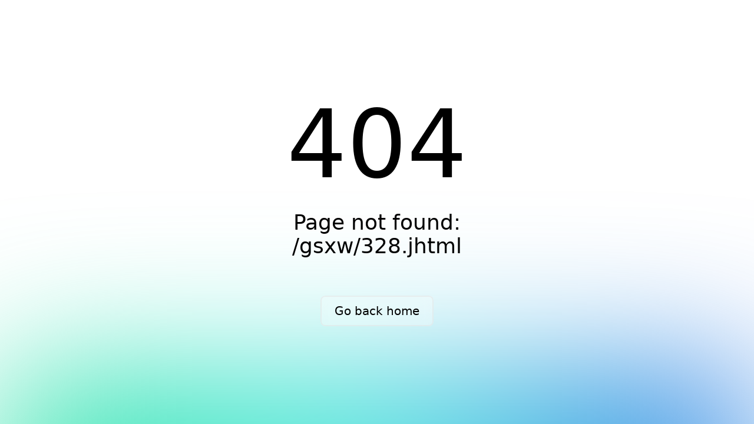

--- FILE ---
content_type: text/html;charset=utf-8
request_url: http://www.jxgtjtgw.com/gsxw/328.jhtml
body_size: 4992
content:
<!DOCTYPE html>
<html >
<head><meta charset="utf-8">
<meta name="viewport" content="width=device-width, initial-scale=1">
<title>江西国泰集团股份有限公司</title>
<meta name="description" content="集团历经近60年的传承发扬，现已发展成为以民爆器材研发、生产、销售、运输及爆破服务一体化为基础，同时延伸复合油相、纸塑包装、机加设计、危货运输等民爆上下游产业链，并拓展精细化工、3D打印、危险品信息化监管与智能装备、消防器材等非民爆领域的大型综合化集团">
<meta name="keywords" content="江西国泰,国泰集团,江西国泰集团,江西国泰集团股份有限公司,国泰民爆">
<link rel="icon" type="image/x-icon" href="/favicon.ico">
<link rel="stylesheet" href="/_nuxt/entry.38388582.css">
<link rel="modulepreload" as="script" crossorigin href="/_nuxt/entry.ad9902b9.js">
<link rel="prefetch" as="style" href="/_nuxt/index.fb7dada6.css">
<link rel="prefetch" as="style" href="/_nuxt/base.8c70e9a3.css">
<link rel="prefetch" as="script" crossorigin href="/_nuxt/index.0c3f843e.js">
<link rel="prefetch" as="script" crossorigin href="/_nuxt/index.e5f03b52.js">
<link rel="prefetch" as="script" crossorigin href="/_nuxt/base.7f922c96.js">
<link rel="prefetch" as="script" crossorigin href="/_nuxt/index.220e327b.js">
<link rel="prefetch" as="script" crossorigin href="/_nuxt/index.d7c6dcb5.js">
<link rel="prefetch" as="script" crossorigin href="/_nuxt/isObject.3c28966c.js">
<link rel="prefetch" as="script" crossorigin href="/_nuxt/index.011ab852.js">
<link rel="prefetch" as="script" crossorigin href="/_nuxt/typescript.7c7fb4d1.js">
<link rel="prefetch" as="script" crossorigin href="/_nuxt/event.e06a23af.js">
<link rel="prefetch" as="script" crossorigin href="/_nuxt/index.5edfb9af.js">
<link rel="prefetch" as="script" crossorigin href="/_nuxt/use-form-item.3af7ce47.js">
<link rel="prefetch" as="script" crossorigin href="/_nuxt/index.37977e4d.js">
<link rel="prefetch" as="script" crossorigin href="/_nuxt/index.b6736aff.js">
<link rel="prefetch" as="script" crossorigin href="/_nuxt/strings.f1deb808.js">
<link rel="prefetch" as="script" crossorigin href="/_nuxt/index.b2aa29da.js">
<link rel="prefetch" as="script" crossorigin href="/_nuxt/debounce.5b13d429.js">
<link rel="prefetch" as="script" crossorigin href="/_nuxt/validator.0fce82cd.js">
<link rel="prefetch" as="script" crossorigin href="/_nuxt/_plugin-vue_export-helper.c27b6911.js">
<link rel="prefetch" as="style" href="/_nuxt/index.b350b739.css">
<link rel="prefetch" as="style" href="/_nuxt/index.11f1d8a2.css">
<link rel="prefetch" as="script" crossorigin href="/_nuxt/default.a9c318df.js">
<link rel="prefetch" as="script" crossorigin href="/_nuxt/index.276ee03a.js">
<link rel="prefetch" as="script" crossorigin href="/_nuxt/useWindowOpen.b47102c0.js">
<link rel="prefetch" as="script" crossorigin href="/_nuxt/index.71ca6093.js">
<link rel="prefetch" as="script" crossorigin href="/_nuxt/index.bcfa2e0b.js">
<link rel="prefetch" as="script" crossorigin href="/_nuxt/useApi.f9bba840.js">
<link rel="prefetch" as="script" crossorigin href="/_nuxt/user.750df9e2.js">
<link rel="prefetch" as="style" href="/_nuxt/error-404.7b8544b4.css">
<link rel="prefetch" as="script" crossorigin href="/_nuxt/error-404.e787e892.js">
<link rel="prefetch" as="script" crossorigin href="/_nuxt/vue.f36acd1f.d6395038.js">
<link rel="prefetch" as="style" href="/_nuxt/error-500.cbe832a1.css">
<link rel="prefetch" as="script" crossorigin href="/_nuxt/error-500.cbd21eaa.js">
<script type="module" src="/_nuxt/entry.ad9902b9.js" crossorigin></script>
<script id="unhead:payload" type="application/json">{"title":"江西国泰集团股份有限公司"}</script><script>"use strict";(()=>{const a=window,e=document.documentElement,m=["dark","light"],c=window&&window.localStorage&&window.localStorage.getItem&&window.localStorage.getItem("nuxt-color-mode")||"system";let n=c==="system"?d():c;const l=e.getAttribute("data-color-mode-forced");l&&(n=l),i(n),a["__NUXT_COLOR_MODE__"]={preference:c,value:n,getColorScheme:d,addColorScheme:i,removeColorScheme:f};function i(o){const t=""+o+"",s="";e.classList?e.classList.add(t):e.className+=" "+t,s&&e.setAttribute("data-"+s,o)}function f(o){const t=""+o+"",s="";e.classList?e.classList.remove(t):e.className=e.className.replace(new RegExp(t,"g"),""),s&&e.removeAttribute("data-"+s)}function r(o){return a.matchMedia("(prefers-color-scheme"+o+")")}function d(){if(a.matchMedia&&r("").media!=="not all"){for(const o of m)if(r(":"+o).matches)return o}return"light"}})();
</script></head>
<body ><div id="__nuxt"></div><script type="application/json" id="__NUXT_DATA__" data-ssr="false">[{"_errors":1,"serverRendered":2,"data":3,"state":4},{},false,{},{}]</script>
<script>window.__NUXT__={};window.__NUXT__.config={public:{baseUrl:"//www.jxgtjtgw.com/"},app:{baseURL:"/",buildAssetsDir:"/_nuxt/",cdnURL:""}}</script></body>
</html>

--- FILE ---
content_type: application/javascript
request_url: http://www.jxgtjtgw.com/_nuxt/entry.ad9902b9.js
body_size: 194628
content:
function Yo(e,t){const n=Object.create(null),r=e.split(",");for(let o=0;o<r.length;o++)n[r[o]]=!0;return t?o=>!!n[o.toLowerCase()]:o=>!!n[o]}const de={},Yt=[],We=()=>{},hc=()=>!1,Bn=e=>e.charCodeAt(0)===111&&e.charCodeAt(1)===110&&(e.charCodeAt(2)>122||e.charCodeAt(2)<97),Zo=e=>e.startsWith("onUpdate:"),ve=Object.assign,Go=(e,t)=>{const n=e.indexOf(t);n>-1&&e.splice(n,1)},pc=Object.prototype.hasOwnProperty,oe=(e,t)=>pc.call(e,t),X=Array.isArray,Zt=e=>Un(e)==="[object Map]",ha=e=>Un(e)==="[object Set]",mc=e=>Un(e)==="[object RegExp]",Z=e=>typeof e=="function",he=e=>typeof e=="string",un=e=>typeof e=="symbol",ue=e=>e!==null&&typeof e=="object",es=e=>(ue(e)||Z(e))&&Z(e.then)&&Z(e.catch),pa=Object.prototype.toString,Un=e=>pa.call(e),gc=e=>Un(e).slice(8,-1),ma=e=>Un(e)==="[object Object]",ts=e=>he(e)&&e!=="NaN"&&e[0]!=="-"&&""+parseInt(e,10)===e,wn=Yo(",key,ref,ref_for,ref_key,onVnodeBeforeMount,onVnodeMounted,onVnodeBeforeUpdate,onVnodeUpdated,onVnodeBeforeUnmount,onVnodeUnmounted"),Lr=e=>{const t=Object.create(null);return n=>t[n]||(t[n]=e(n))},_c=/-(\w)/g,tt=Lr(e=>e.replace(_c,(t,n)=>n?n.toUpperCase():"")),yc=/\B([A-Z])/g,Ut=Lr(e=>e.replace(yc,"-$1").toLowerCase()),Sr=Lr(e=>e.charAt(0).toUpperCase()+e.slice(1)),Qr=Lr(e=>e?`on${Sr(e)}`:""),Ft=(e,t)=>!Object.is(e,t),Gt=(e,t)=>{for(let n=0;n<e.length;n++)e[n](t)},gr=(e,t,n)=>{Object.defineProperty(e,t,{configurable:!0,enumerable:!1,value:n})},po=e=>{const t=parseFloat(e);return isNaN(t)?e:t},ga=e=>{const t=he(e)?Number(e):NaN;return isNaN(t)?e:t};let Fs;const mo=()=>Fs||(Fs=typeof globalThis<"u"?globalThis:typeof self<"u"?self:typeof window<"u"?window:typeof global<"u"?global:{});function Or(e){if(X(e)){const t={};for(let n=0;n<e.length;n++){const r=e[n],o=he(r)?wc(r):Or(r);if(o)for(const s in o)t[s]=o[s]}return t}else if(he(e)||ue(e))return e}const vc=/;(?![^(]*\))/g,bc=/:([^]+)/,Ec=/\/\*[^]*?\*\//g;function wc(e){const t={};return e.replace(Ec,"").split(vc).forEach(n=>{if(n){const r=n.split(bc);r.length>1&&(t[r[0].trim()]=r[1].trim())}}),t}function kr(e){let t="";if(he(e))t=e;else if(X(e))for(let n=0;n<e.length;n++){const r=kr(e[n]);r&&(t+=r+" ")}else if(ue(e))for(const n in e)e[n]&&(t+=n+" ");return t.trim()}function Tc(e){if(!e)return null;let{class:t,style:n}=e;return t&&!he(t)&&(e.class=kr(t)),n&&(e.style=Or(n)),e}const Cc="itemscope,allowfullscreen,formnovalidate,ismap,nomodule,novalidate,readonly",Rc=Yo(Cc);function _a(e){return!!e||e===""}const w_=e=>he(e)?e:e==null?"":X(e)||ue(e)&&(e.toString===pa||!Z(e.toString))?JSON.stringify(e,ya,2):String(e),ya=(e,t)=>t&&t.__v_isRef?ya(e,t.value):Zt(t)?{[`Map(${t.size})`]:[...t.entries()].reduce((n,[r,o],s)=>(n[Xr(r,s)+" =>"]=o,n),{})}:ha(t)?{[`Set(${t.size})`]:[...t.values()].map(n=>Xr(n))}:un(t)?Xr(t):ue(t)&&!X(t)&&!ma(t)?String(t):t,Xr=(e,t="")=>{var n;return un(e)?`Symbol(${(n=e.description)!=null?n:t})`:e};let Ie;class va{constructor(t=!1){this.detached=t,this._active=!0,this.effects=[],this.cleanups=[],this.parent=Ie,!t&&Ie&&(this.index=(Ie.scopes||(Ie.scopes=[])).push(this)-1)}get active(){return this._active}run(t){if(this._active){const n=Ie;try{return Ie=this,t()}finally{Ie=n}}}on(){Ie=this}off(){Ie=this.parent}stop(t){if(this._active){let n,r;for(n=0,r=this.effects.length;n<r;n++)this.effects[n].stop();for(n=0,r=this.cleanups.length;n<r;n++)this.cleanups[n]();if(this.scopes)for(n=0,r=this.scopes.length;n<r;n++)this.scopes[n].stop(!0);if(!this.detached&&this.parent&&!t){const o=this.parent.scopes.pop();o&&o!==this&&(this.parent.scopes[this.index]=o,o.index=this.index)}this.parent=void 0,this._active=!1}}}function ns(e){return new va(e)}function Pc(e,t=Ie){t&&t.active&&t.effects.push(e)}function Ir(){return Ie}function rs(e){Ie&&Ie.cleanups.push(e)}const os=e=>{const t=new Set(e);return t.w=0,t.n=0,t},ba=e=>(e.w&Rt)>0,Ea=e=>(e.n&Rt)>0,Ac=({deps:e})=>{if(e.length)for(let t=0;t<e.length;t++)e[t].w|=Rt},xc=e=>{const{deps:t}=e;if(t.length){let n=0;for(let r=0;r<t.length;r++){const o=t[r];ba(o)&&!Ea(o)?o.delete(e):t[n++]=o,o.w&=~Rt,o.n&=~Rt}t.length=n}},_r=new WeakMap;let vn=0,Rt=1;const go=30;let ze;const jt=Symbol(""),_o=Symbol("");class ss{constructor(t,n=null,r){this.fn=t,this.scheduler=n,this.active=!0,this.deps=[],this.parent=void 0,Pc(this,r)}run(){if(!this.active)return this.fn();let t=ze,n=Et;for(;t;){if(t===this)return;t=t.parent}try{return this.parent=ze,ze=this,Et=!0,Rt=1<<++vn,vn<=go?Ac(this):Bs(this),this.fn()}finally{vn<=go&&xc(this),Rt=1<<--vn,ze=this.parent,Et=n,this.parent=void 0,this.deferStop&&this.stop()}}stop(){ze===this?this.deferStop=!0:this.active&&(Bs(this),this.onStop&&this.onStop(),this.active=!1)}}function Bs(e){const{deps:t}=e;if(t.length){for(let n=0;n<t.length;n++)t[n].delete(e);t.length=0}}let Et=!0;const wa=[];function fn(){wa.push(Et),Et=!1}function dn(){const e=wa.pop();Et=e===void 0?!0:e}function Oe(e,t,n){if(Et&&ze){let r=_r.get(e);r||_r.set(e,r=new Map);let o=r.get(n);o||r.set(n,o=os()),Ta(o)}}function Ta(e,t){let n=!1;vn<=go?Ea(e)||(e.n|=Rt,n=!ba(e)):n=!e.has(ze),n&&(e.add(ze),ze.deps.push(e))}function it(e,t,n,r,o,s){const i=_r.get(e);if(!i)return;let a=[];if(t==="clear")a=[...i.values()];else if(n==="length"&&X(e)){const l=Number(r);i.forEach((u,c)=>{(c==="length"||!un(c)&&c>=l)&&a.push(u)})}else switch(n!==void 0&&a.push(i.get(n)),t){case"add":X(e)?ts(n)&&a.push(i.get("length")):(a.push(i.get(jt)),Zt(e)&&a.push(i.get(_o)));break;case"delete":X(e)||(a.push(i.get(jt)),Zt(e)&&a.push(i.get(_o)));break;case"set":Zt(e)&&a.push(i.get(jt));break}if(a.length===1)a[0]&&yo(a[0]);else{const l=[];for(const u of a)u&&l.push(...u);yo(os(l))}}function yo(e,t){const n=X(e)?e:[...e];for(const r of n)r.computed&&Us(r);for(const r of n)r.computed||Us(r)}function Us(e,t){(e!==ze||e.allowRecurse)&&(e.scheduler?e.scheduler():e.run())}function Lc(e,t){var n;return(n=_r.get(e))==null?void 0:n.get(t)}const Sc=Yo("__proto__,__v_isRef,__isVue"),Ca=new Set(Object.getOwnPropertyNames(Symbol).filter(e=>e!=="arguments"&&e!=="caller").map(e=>Symbol[e]).filter(un)),Vs=Oc();function Oc(){const e={};return["includes","indexOf","lastIndexOf"].forEach(t=>{e[t]=function(...n){const r=ne(this);for(let s=0,i=this.length;s<i;s++)Oe(r,"get",s+"");const o=r[t](...n);return o===-1||o===!1?r[t](...n.map(ne)):o}}),["push","pop","shift","unshift","splice"].forEach(t=>{e[t]=function(...n){fn();const r=ne(this)[t].apply(this,n);return dn(),r}}),e}function kc(e){const t=ne(this);return Oe(t,"has",e),t.hasOwnProperty(e)}class Ra{constructor(t=!1,n=!1){this._isReadonly=t,this._shallow=n}get(t,n,r){const o=this._isReadonly,s=this._shallow;if(n==="__v_isReactive")return!o;if(n==="__v_isReadonly")return o;if(n==="__v_isShallow")return s;if(n==="__v_raw")return r===(o?s?Kc:La:s?xa:Aa).get(t)||Object.getPrototypeOf(t)===Object.getPrototypeOf(r)?t:void 0;const i=X(t);if(!o){if(i&&oe(Vs,n))return Reflect.get(Vs,n,r);if(n==="hasOwnProperty")return kc}const a=Reflect.get(t,n,r);return(un(n)?Ca.has(n):Sc(n))||(o||Oe(t,"get",n),s)?a:ge(a)?i&&ts(n)?a:a.value:ue(a)?o?Sa(a):qe(a):a}}class Pa extends Ra{constructor(t=!1){super(!1,t)}set(t,n,r,o){let s=t[n];if(!this._shallow){const l=Bt(s);if(!yr(r)&&!Bt(r)&&(s=ne(s),r=ne(r)),!X(t)&&ge(s)&&!ge(r))return l?!1:(s.value=r,!0)}const i=X(t)&&ts(n)?Number(n)<t.length:oe(t,n),a=Reflect.set(t,n,r,o);return t===ne(o)&&(i?Ft(r,s)&&it(t,"set",n,r):it(t,"add",n,r)),a}deleteProperty(t,n){const r=oe(t,n);t[n];const o=Reflect.deleteProperty(t,n);return o&&r&&it(t,"delete",n,void 0),o}has(t,n){const r=Reflect.has(t,n);return(!un(n)||!Ca.has(n))&&Oe(t,"has",n),r}ownKeys(t){return Oe(t,"iterate",X(t)?"length":jt),Reflect.ownKeys(t)}}class Ic extends Ra{constructor(t=!1){super(!0,t)}set(t,n){return!0}deleteProperty(t,n){return!0}}const Mc=new Pa,Hc=new Ic,Nc=new Pa(!0),is=e=>e,Mr=e=>Reflect.getPrototypeOf(e);function Yn(e,t,n=!1,r=!1){e=e.__v_raw;const o=ne(e),s=ne(t);n||(Ft(t,s)&&Oe(o,"get",t),Oe(o,"get",s));const{has:i}=Mr(o),a=r?is:n?cs:On;if(i.call(o,t))return a(e.get(t));if(i.call(o,s))return a(e.get(s));e!==o&&e.get(t)}function Zn(e,t=!1){const n=this.__v_raw,r=ne(n),o=ne(e);return t||(Ft(e,o)&&Oe(r,"has",e),Oe(r,"has",o)),e===o?n.has(e):n.has(e)||n.has(o)}function Gn(e,t=!1){return e=e.__v_raw,!t&&Oe(ne(e),"iterate",jt),Reflect.get(e,"size",e)}function zs(e){e=ne(e);const t=ne(this);return Mr(t).has.call(t,e)||(t.add(e),it(t,"add",e,e)),this}function Ks(e,t){t=ne(t);const n=ne(this),{has:r,get:o}=Mr(n);let s=r.call(n,e);s||(e=ne(e),s=r.call(n,e));const i=o.call(n,e);return n.set(e,t),s?Ft(t,i)&&it(n,"set",e,t):it(n,"add",e,t),this}function Ws(e){const t=ne(this),{has:n,get:r}=Mr(t);let o=n.call(t,e);o||(e=ne(e),o=n.call(t,e)),r&&r.call(t,e);const s=t.delete(e);return o&&it(t,"delete",e,void 0),s}function qs(){const e=ne(this),t=e.size!==0,n=e.clear();return t&&it(e,"clear",void 0,void 0),n}function er(e,t){return function(r,o){const s=this,i=s.__v_raw,a=ne(i),l=t?is:e?cs:On;return!e&&Oe(a,"iterate",jt),i.forEach((u,c)=>r.call(o,l(u),l(c),s))}}function tr(e,t,n){return function(...r){const o=this.__v_raw,s=ne(o),i=Zt(s),a=e==="entries"||e===Symbol.iterator&&i,l=e==="keys"&&i,u=o[e](...r),c=n?is:t?cs:On;return!t&&Oe(s,"iterate",l?_o:jt),{next(){const{value:f,done:d}=u.next();return d?{value:f,done:d}:{value:a?[c(f[0]),c(f[1])]:c(f),done:d}},[Symbol.iterator](){return this}}}}function dt(e){return function(...t){return e==="delete"?!1:e==="clear"?void 0:this}}function jc(){const e={get(s){return Yn(this,s)},get size(){return Gn(this)},has:Zn,add:zs,set:Ks,delete:Ws,clear:qs,forEach:er(!1,!1)},t={get(s){return Yn(this,s,!1,!0)},get size(){return Gn(this)},has:Zn,add:zs,set:Ks,delete:Ws,clear:qs,forEach:er(!1,!0)},n={get(s){return Yn(this,s,!0)},get size(){return Gn(this,!0)},has(s){return Zn.call(this,s,!0)},add:dt("add"),set:dt("set"),delete:dt("delete"),clear:dt("clear"),forEach:er(!0,!1)},r={get(s){return Yn(this,s,!0,!0)},get size(){return Gn(this,!0)},has(s){return Zn.call(this,s,!0)},add:dt("add"),set:dt("set"),delete:dt("delete"),clear:dt("clear"),forEach:er(!0,!0)};return["keys","values","entries",Symbol.iterator].forEach(s=>{e[s]=tr(s,!1,!1),n[s]=tr(s,!0,!1),t[s]=tr(s,!1,!0),r[s]=tr(s,!0,!0)}),[e,n,t,r]}const[$c,Dc,Fc,Bc]=jc();function as(e,t){const n=t?e?Bc:Fc:e?Dc:$c;return(r,o,s)=>o==="__v_isReactive"?!e:o==="__v_isReadonly"?e:o==="__v_raw"?r:Reflect.get(oe(n,o)&&o in r?n:r,o,s)}const Uc={get:as(!1,!1)},Vc={get:as(!1,!0)},zc={get:as(!0,!1)},Aa=new WeakMap,xa=new WeakMap,La=new WeakMap,Kc=new WeakMap;function Wc(e){switch(e){case"Object":case"Array":return 1;case"Map":case"Set":case"WeakMap":case"WeakSet":return 2;default:return 0}}function qc(e){return e.__v_skip||!Object.isExtensible(e)?0:Wc(gc(e))}function qe(e){return Bt(e)?e:ls(e,!1,Mc,Uc,Aa)}function Vn(e){return ls(e,!1,Nc,Vc,xa)}function Sa(e){return ls(e,!0,Hc,zc,La)}function ls(e,t,n,r,o){if(!ue(e)||e.__v_raw&&!(t&&e.__v_isReactive))return e;const s=o.get(e);if(s)return s;const i=qc(e);if(i===0)return e;const a=new Proxy(e,i===2?r:n);return o.set(e,a),a}function wt(e){return Bt(e)?wt(e.__v_raw):!!(e&&e.__v_isReactive)}function Bt(e){return!!(e&&e.__v_isReadonly)}function yr(e){return!!(e&&e.__v_isShallow)}function Oa(e){return wt(e)||Bt(e)}function ne(e){const t=e&&e.__v_raw;return t?ne(t):e}function Hr(e){return gr(e,"__v_skip",!0),e}const On=e=>ue(e)?qe(e):e,cs=e=>ue(e)?Sa(e):e;function us(e){Et&&ze&&(e=ne(e),Ta(e.dep||(e.dep=os())))}function Nr(e,t){e=ne(e);const n=e.dep;n&&yo(n)}function ge(e){return!!(e&&e.__v_isRef===!0)}function De(e){return ka(e,!1)}function kn(e){return ka(e,!0)}function ka(e,t){return ge(e)?e:new Jc(e,t)}class Jc{constructor(t,n){this.__v_isShallow=n,this.dep=void 0,this.__v_isRef=!0,this._rawValue=n?t:ne(t),this._value=n?t:On(t)}get value(){return us(this),this._value}set value(t){const n=this.__v_isShallow||yr(t)||Bt(t);t=n?t:ne(t),Ft(t,this._rawValue)&&(this._rawValue=t,this._value=n?t:On(t),Nr(this))}}function T_(e){Nr(e)}function fe(e){return ge(e)?e.value:e}function C_(e){return Z(e)?e():fe(e)}const Qc={get:(e,t,n)=>fe(Reflect.get(e,t,n)),set:(e,t,n,r)=>{const o=e[t];return ge(o)&&!ge(n)?(o.value=n,!0):Reflect.set(e,t,n,r)}};function Ia(e){return wt(e)?e:new Proxy(e,Qc)}class Xc{constructor(t){this.dep=void 0,this.__v_isRef=!0;const{get:n,set:r}=t(()=>us(this),()=>Nr(this));this._get=n,this._set=r}get value(){return this._get()}set value(t){this._set(t)}}function Yc(e){return new Xc(e)}function Zc(e){const t=X(e)?new Array(e.length):{};for(const n in e)t[n]=Ha(e,n);return t}class Gc{constructor(t,n,r){this._object=t,this._key=n,this._defaultValue=r,this.__v_isRef=!0}get value(){const t=this._object[this._key];return t===void 0?this._defaultValue:t}set value(t){this._object[this._key]=t}get dep(){return Lc(ne(this._object),this._key)}}class eu{constructor(t){this._getter=t,this.__v_isRef=!0,this.__v_isReadonly=!0}get value(){return this._getter()}}function Ma(e,t,n){return ge(e)?e:Z(e)?new eu(e):ue(e)&&arguments.length>1?Ha(e,t,n):De(e)}function Ha(e,t,n){const r=e[t];return ge(r)?r:new Gc(e,t,n)}class tu{constructor(t,n,r,o){this._setter=n,this.dep=void 0,this.__v_isRef=!0,this.__v_isReadonly=!1,this._dirty=!0,this.effect=new ss(t,()=>{this._dirty||(this._dirty=!0,Nr(this))}),this.effect.computed=this,this.effect.active=this._cacheable=!o,this.__v_isReadonly=r}get value(){const t=ne(this);return us(t),(t._dirty||!t._cacheable)&&(t._dirty=!1,t._value=t.effect.run()),t._value}set value(t){this._setter(t)}}function nu(e,t,n=!1){let r,o;const s=Z(e);return s?(r=e,o=We):(r=e.get,o=e.set),new tu(r,o,s||!o,n)}function R_(e,...t){}function Tt(e,t,n,r){let o;try{o=r?e(...r):e()}catch(s){hn(s,t,n)}return o}function Fe(e,t,n,r){if(Z(e)){const s=Tt(e,t,n,r);return s&&es(s)&&s.catch(i=>{hn(i,t,n)}),s}const o=[];for(let s=0;s<e.length;s++)o.push(Fe(e[s],t,n,r));return o}function hn(e,t,n,r=!0){const o=t?t.vnode:null;if(t){let s=t.parent;const i=t.proxy,a=n;for(;s;){const u=s.ec;if(u){for(let c=0;c<u.length;c++)if(u[c](e,i,a)===!1)return}s=s.parent}const l=t.appContext.config.errorHandler;if(l){Tt(l,null,10,[e,i,a]);return}}ru(e,n,o,r)}function ru(e,t,n,r=!0){console.error(e)}let In=!1,vo=!1;const Te=[];let Ge=0;const en=[];let ot=null,It=0;const Na=Promise.resolve();let fs=null;function ct(e){const t=fs||Na;return e?t.then(this?e.bind(this):e):t}function ou(e){let t=Ge+1,n=Te.length;for(;t<n;){const r=t+n>>>1,o=Te[r],s=Mn(o);s<e||s===e&&o.pre?t=r+1:n=r}return t}function jr(e){(!Te.length||!Te.includes(e,In&&e.allowRecurse?Ge+1:Ge))&&(e.id==null?Te.push(e):Te.splice(ou(e.id),0,e),ja())}function ja(){!In&&!vo&&(vo=!0,fs=Na.then($a))}function su(e){const t=Te.indexOf(e);t>Ge&&Te.splice(t,1)}function bo(e){X(e)?en.push(...e):(!ot||!ot.includes(e,e.allowRecurse?It+1:It))&&en.push(e),ja()}function Js(e,t,n=In?Ge+1:0){for(;n<Te.length;n++){const r=Te[n];if(r&&r.pre){if(e&&r.id!==e.uid)continue;Te.splice(n,1),n--,r()}}}function vr(e){if(en.length){const t=[...new Set(en)];if(en.length=0,ot){ot.push(...t);return}for(ot=t,ot.sort((n,r)=>Mn(n)-Mn(r)),It=0;It<ot.length;It++)ot[It]();ot=null,It=0}}const Mn=e=>e.id==null?1/0:e.id,iu=(e,t)=>{const n=Mn(e)-Mn(t);if(n===0){if(e.pre&&!t.pre)return-1;if(t.pre&&!e.pre)return 1}return n};function $a(e){vo=!1,In=!0,Te.sort(iu);const t=We;try{for(Ge=0;Ge<Te.length;Ge++){const n=Te[Ge];n&&n.active!==!1&&Tt(n,null,14)}}finally{Ge=0,Te.length=0,vr(),In=!1,fs=null,(Te.length||en.length)&&$a()}}function au(e,t,...n){if(e.isUnmounted)return;const r=e.vnode.props||de;let o=n;const s=t.startsWith("update:"),i=s&&t.slice(7);if(i&&i in r){const c=`${i==="modelValue"?"model":i}Modifiers`,{number:f,trim:d}=r[c]||de;d&&(o=n.map(g=>he(g)?g.trim():g)),f&&(o=n.map(po))}let a,l=r[a=Qr(t)]||r[a=Qr(tt(t))];!l&&s&&(l=r[a=Qr(Ut(t))]),l&&Fe(l,e,6,o);const u=r[a+"Once"];if(u){if(!e.emitted)e.emitted={};else if(e.emitted[a])return;e.emitted[a]=!0,Fe(u,e,6,o)}}function Da(e,t,n=!1){const r=t.emitsCache,o=r.get(e);if(o!==void 0)return o;const s=e.emits;let i={},a=!1;if(!Z(e)){const l=u=>{const c=Da(u,t,!0);c&&(a=!0,ve(i,c))};!n&&t.mixins.length&&t.mixins.forEach(l),e.extends&&l(e.extends),e.mixins&&e.mixins.forEach(l)}return!s&&!a?(ue(e)&&r.set(e,null),null):(X(s)?s.forEach(l=>i[l]=null):ve(i,s),ue(e)&&r.set(e,i),i)}function $r(e,t){return!e||!Bn(t)?!1:(t=t.slice(2).replace(/Once$/,""),oe(e,t[0].toLowerCase()+t.slice(1))||oe(e,Ut(t))||oe(e,t))}let be=null,Dr=null;function br(e){const t=be;return be=e,Dr=e&&e.type.__scopeId||null,t}function P_(e){Dr=e}function A_(){Dr=null}function ds(e,t=be,n){if(!t||e._n)return e;const r=(...o)=>{r._d&&li(-1);const s=br(t);let i;try{i=e(...o)}finally{br(s),r._d&&li(1)}return i};return r._n=!0,r._c=!0,r._d=!0,r}function Yr(e){const{type:t,vnode:n,proxy:r,withProxy:o,props:s,propsOptions:[i],slots:a,attrs:l,emit:u,render:c,renderCache:f,data:d,setupState:g,ctx:v,inheritAttrs:T}=e;let M,A;const b=br(e);try{if(n.shapeFlag&4){const m=o||r,E=m;M=je(c.call(E,m,f,s,g,d,v)),A=l}else{const m=t;M=je(m.length>1?m(s,{attrs:l,slots:a,emit:u}):m(s,null)),A=t.props?l:cu(l)}}catch(m){Rn.length=0,hn(m,e,1),M=pe(Ae)}let _=M;if(A&&T!==!1){const m=Object.keys(A),{shapeFlag:E}=_;m.length&&E&7&&(i&&m.some(Zo)&&(A=uu(A,i)),_=lt(_,A))}return n.dirs&&(_=lt(_),_.dirs=_.dirs?_.dirs.concat(n.dirs):n.dirs),n.transition&&(_.transition=n.transition),M=_,br(b),M}function lu(e){let t;for(let n=0;n<e.length;n++){const r=e[n];if(sn(r)){if(r.type!==Ae||r.children==="v-if"){if(t)return;t=r}}else return}return t}const cu=e=>{let t;for(const n in e)(n==="class"||n==="style"||Bn(n))&&((t||(t={}))[n]=e[n]);return t},uu=(e,t)=>{const n={};for(const r in e)(!Zo(r)||!(r.slice(9)in t))&&(n[r]=e[r]);return n};function fu(e,t,n){const{props:r,children:o,component:s}=e,{props:i,children:a,patchFlag:l}=t,u=s.emitsOptions;if(t.dirs||t.transition)return!0;if(n&&l>=0){if(l&1024)return!0;if(l&16)return r?Qs(r,i,u):!!i;if(l&8){const c=t.dynamicProps;for(let f=0;f<c.length;f++){const d=c[f];if(i[d]!==r[d]&&!$r(u,d))return!0}}}else return(o||a)&&(!a||!a.$stable)?!0:r===i?!1:r?i?Qs(r,i,u):!0:!!i;return!1}function Qs(e,t,n){const r=Object.keys(t);if(r.length!==Object.keys(e).length)return!0;for(let o=0;o<r.length;o++){const s=r[o];if(t[s]!==e[s]&&!$r(n,s))return!0}return!1}function hs({vnode:e,parent:t},n){for(;t&&t.subTree===e;)(e=t.vnode).el=n,t=t.parent}const ps="components",du="directives";function x_(e,t){return ms(ps,e,!0,t)||e}const Fa=Symbol.for("v-ndc");function hu(e){return he(e)?ms(ps,e,!1)||e:e||Fa}function L_(e){return ms(du,e)}function ms(e,t,n=!0,r=!1){const o=be||ye;if(o){const s=o.type;if(e===ps){const a=xo(s,!1);if(a&&(a===t||a===tt(t)||a===Sr(tt(t))))return s}const i=Xs(o[e]||s[e],t)||Xs(o.appContext[e],t);return!i&&r?s:i}}function Xs(e,t){return e&&(e[t]||e[tt(t)]||e[Sr(tt(t))])}const Ba=e=>e.__isSuspense,pu={name:"Suspense",__isSuspense:!0,process(e,t,n,r,o,s,i,a,l,u){e==null?mu(t,n,r,o,s,i,a,l,u):gu(e,t,n,r,o,i,a,l,u)},hydrate:_u,create:_s,normalize:yu},gs=pu;function Hn(e,t){const n=e.props&&e.props[t];Z(n)&&n()}function mu(e,t,n,r,o,s,i,a,l){const{p:u,o:{createElement:c}}=l,f=c("div"),d=e.suspense=_s(e,o,r,t,f,n,s,i,a,l);u(null,d.pendingBranch=e.ssContent,f,null,r,d,s,i),d.deps>0?(Hn(e,"onPending"),Hn(e,"onFallback"),u(null,e.ssFallback,t,n,r,null,s,i),tn(d,e.ssFallback)):d.resolve(!1,!0)}function gu(e,t,n,r,o,s,i,a,{p:l,um:u,o:{createElement:c}}){const f=t.suspense=e.suspense;f.vnode=t,t.el=e.el;const d=t.ssContent,g=t.ssFallback,{activeBranch:v,pendingBranch:T,isInFallback:M,isHydrating:A}=f;if(T)f.pendingBranch=d,Ke(d,T)?(l(T,d,f.hiddenContainer,null,o,f,s,i,a),f.deps<=0?f.resolve():M&&(l(v,g,n,r,o,null,s,i,a),tn(f,g))):(f.pendingId++,A?(f.isHydrating=!1,f.activeBranch=T):u(T,o,f),f.deps=0,f.effects.length=0,f.hiddenContainer=c("div"),M?(l(null,d,f.hiddenContainer,null,o,f,s,i,a),f.deps<=0?f.resolve():(l(v,g,n,r,o,null,s,i,a),tn(f,g))):v&&Ke(d,v)?(l(v,d,n,r,o,f,s,i,a),f.resolve(!0)):(l(null,d,f.hiddenContainer,null,o,f,s,i,a),f.deps<=0&&f.resolve()));else if(v&&Ke(d,v))l(v,d,n,r,o,f,s,i,a),tn(f,d);else if(Hn(t,"onPending"),f.pendingBranch=d,f.pendingId++,l(null,d,f.hiddenContainer,null,o,f,s,i,a),f.deps<=0)f.resolve();else{const{timeout:b,pendingId:_}=f;b>0?setTimeout(()=>{f.pendingId===_&&f.fallback(g)},b):b===0&&f.fallback(g)}}function _s(e,t,n,r,o,s,i,a,l,u,c=!1){const{p:f,m:d,um:g,n:v,o:{parentNode:T,remove:M}}=u;let A;const b=vu(e);b&&t!=null&&t.pendingBranch&&(A=t.pendingId,t.deps++);const _=e.props?ga(e.props.timeout):void 0,m={vnode:e,parent:t,parentComponent:n,isSVG:i,container:r,hiddenContainer:o,anchor:s,deps:0,pendingId:0,timeout:typeof _=="number"?_:-1,activeBranch:null,pendingBranch:null,isInFallback:!c,isHydrating:c,isUnmounted:!1,effects:[],resolve(E=!1,k=!1){const{vnode:O,activeBranch:C,pendingBranch:L,pendingId:I,effects:V,parentComponent:H,container:Y}=m;let ae=!1;if(m.isHydrating)m.isHydrating=!1;else if(!E){ae=C&&L.transition&&L.transition.mode==="out-in",ae&&(C.transition.afterLeave=()=>{I===m.pendingId&&(d(L,Y,v(C),0),bo(V))});let{anchor:ee}=m;C&&(ee=v(C),g(C,H,m,!0)),ae||d(L,Y,ee,0)}tn(m,L),m.pendingBranch=null,m.isInFallback=!1;let re=m.parent,F=!1;for(;re;){if(re.pendingBranch){re.effects.push(...V),F=!0;break}re=re.parent}!F&&!ae&&bo(V),m.effects=[],b&&t&&t.pendingBranch&&A===t.pendingId&&(t.deps--,t.deps===0&&!k&&t.resolve()),Hn(O,"onResolve")},fallback(E){if(!m.pendingBranch)return;const{vnode:k,activeBranch:O,parentComponent:C,container:L,isSVG:I}=m;Hn(k,"onFallback");const V=v(O),H=()=>{m.isInFallback&&(f(null,E,L,V,C,null,I,a,l),tn(m,E))},Y=E.transition&&E.transition.mode==="out-in";Y&&(O.transition.afterLeave=H),m.isInFallback=!0,g(O,C,null,!0),Y||H()},move(E,k,O){m.activeBranch&&d(m.activeBranch,E,k,O),m.container=E},next(){return m.activeBranch&&v(m.activeBranch)},registerDep(E,k){const O=!!m.pendingBranch;O&&m.deps++;const C=E.vnode.el;E.asyncDep.catch(L=>{hn(L,E,0)}).then(L=>{if(E.isUnmounted||m.isUnmounted||m.pendingId!==E.suspenseId)return;E.asyncResolved=!0;const{vnode:I}=E;Ao(E,L,!1),C&&(I.el=C);const V=!C&&E.subTree.el;k(E,I,T(C||E.subTree.el),C?null:v(E.subTree),m,i,l),V&&M(V),hs(E,I.el),O&&--m.deps===0&&m.resolve()})},unmount(E,k){m.isUnmounted=!0,m.activeBranch&&g(m.activeBranch,n,E,k),m.pendingBranch&&g(m.pendingBranch,n,E,k)}};return m}function _u(e,t,n,r,o,s,i,a,l){const u=t.suspense=_s(t,r,n,e.parentNode,document.createElement("div"),null,o,s,i,a,!0),c=l(e,u.pendingBranch=t.ssContent,n,u,s,i);return u.deps===0&&u.resolve(!1,!0),c}function yu(e){const{shapeFlag:t,children:n}=e,r=t&32;e.ssContent=Ys(r?n.default:n),e.ssFallback=r?Ys(n.fallback):pe(Ae)}function Ys(e){let t;if(Z(e)){const n=on&&e._c;n&&(e._d=!1,et()),e=e(),n&&(e._d=!0,t=$e,ll())}return X(e)&&(e=lu(e)),e=je(e),t&&!e.dynamicChildren&&(e.dynamicChildren=t.filter(n=>n!==e)),e}function Ua(e,t){t&&t.pendingBranch?X(e)?t.effects.push(...e):t.effects.push(e):bo(e)}function tn(e,t){e.activeBranch=t;const{vnode:n,parentComponent:r}=e,o=n.el=t.el;r&&r.subTree===n&&(r.vnode.el=o,hs(r,o))}function vu(e){var t;return((t=e.props)==null?void 0:t.suspensible)!=null&&e.props.suspensible!==!1}function S_(e,t){return Fr(e,null,t)}function bu(e,t){return Fr(e,null,{flush:"post"})}const nr={};function at(e,t,n){return Fr(e,t,n)}function Fr(e,t,{immediate:n,deep:r,flush:o,onTrack:s,onTrigger:i}=de){var a;const l=Ir()===((a=ye)==null?void 0:a.scope)?ye:null;let u,c=!1,f=!1;if(ge(e)?(u=()=>e.value,c=yr(e)):wt(e)?(u=()=>e,r=!0):X(e)?(f=!0,c=e.some(m=>wt(m)||yr(m)),u=()=>e.map(m=>{if(ge(m))return m.value;if(wt(m))return Ht(m);if(Z(m))return Tt(m,l,2)})):Z(e)?t?u=()=>Tt(e,l,2):u=()=>{if(!(l&&l.isUnmounted))return d&&d(),Fe(e,l,3,[g])}:u=We,t&&r){const m=u;u=()=>Ht(m())}let d,g=m=>{d=b.onStop=()=>{Tt(m,l,4),d=b.onStop=void 0}},v;if(an)if(g=We,t?n&&Fe(t,l,3,[u(),f?[]:void 0,g]):u(),o==="sync"){const m=ff();v=m.__watcherHandles||(m.__watcherHandles=[])}else return We;let T=f?new Array(e.length).fill(nr):nr;const M=()=>{if(b.active)if(t){const m=b.run();(r||c||(f?m.some((E,k)=>Ft(E,T[k])):Ft(m,T)))&&(d&&d(),Fe(t,l,3,[m,T===nr?void 0:f&&T[0]===nr?[]:T,g]),T=m)}else b.run()};M.allowRecurse=!!t;let A;o==="sync"?A=M:o==="post"?A=()=>Ee(M,l&&l.suspense):(M.pre=!0,l&&(M.id=l.uid),A=()=>jr(M));const b=new ss(u,A);t?n?M():T=b.run():o==="post"?Ee(b.run.bind(b),l&&l.suspense):b.run();const _=()=>{b.stop(),l&&l.scope&&Go(l.scope.effects,b)};return v&&v.push(_),_}function Eu(e,t,n){const r=this.proxy,o=he(e)?e.includes(".")?Va(r,e):()=>r[e]:e.bind(r,r);let s;Z(t)?s=t:(s=t.handler,n=t);const i=ye;Pt(this);const a=Fr(o,s.bind(r),n);return i?Pt(i):Ct(),a}function Va(e,t){const n=t.split(".");return()=>{let r=e;for(let o=0;o<n.length&&r;o++)r=r[n[o]];return r}}function Ht(e,t){if(!ue(e)||e.__v_skip||(t=t||new Set,t.has(e)))return e;if(t.add(e),ge(e))Ht(e.value,t);else if(X(e))for(let n=0;n<e.length;n++)Ht(e[n],t);else if(ha(e)||Zt(e))e.forEach(n=>{Ht(n,t)});else if(ma(e))for(const n in e)Ht(e[n],t);return e}function O_(e,t){const n=be;if(n===null)return e;const r=Vr(n)||n.proxy,o=e.dirs||(e.dirs=[]);for(let s=0;s<t.length;s++){let[i,a,l,u=de]=t[s];i&&(Z(i)&&(i={mounted:i,updated:i}),i.deep&&Ht(a),o.push({dir:i,instance:r,value:a,oldValue:void 0,arg:l,modifiers:u}))}return e}function Ze(e,t,n,r){const o=e.dirs,s=t&&t.dirs;for(let i=0;i<o.length;i++){const a=o[i];s&&(a.oldValue=s[i].value);let l=a.dir[r];l&&(fn(),Fe(l,n,8,[e.el,a,e,t]),dn())}}const yt=Symbol("_leaveCb"),rr=Symbol("_enterCb");function wu(){const e={isMounted:!1,isLeaving:!1,isUnmounting:!1,leavingVNodes:new Map};return Kn(()=>{e.isMounted=!0}),ys(()=>{e.isUnmounting=!0}),e}const Ne=[Function,Array],za={mode:String,appear:Boolean,persisted:Boolean,onBeforeEnter:Ne,onEnter:Ne,onAfterEnter:Ne,onEnterCancelled:Ne,onBeforeLeave:Ne,onLeave:Ne,onAfterLeave:Ne,onLeaveCancelled:Ne,onBeforeAppear:Ne,onAppear:Ne,onAfterAppear:Ne,onAppearCancelled:Ne},Tu={name:"BaseTransition",props:za,setup(e,{slots:t}){const n=pn(),r=wu();let o;return()=>{const s=t.default&&Wa(t.default(),!0);if(!s||!s.length)return;let i=s[0];if(s.length>1){for(const T of s)if(T.type!==Ae){i=T;break}}const a=ne(e),{mode:l}=a;if(r.isLeaving)return Zr(i);const u=Zs(i);if(!u)return Zr(i);const c=Eo(u,a,r,n);Er(u,c);const f=n.subTree,d=f&&Zs(f);let g=!1;const{getTransitionKey:v}=u.type;if(v){const T=v();o===void 0?o=T:T!==o&&(o=T,g=!0)}if(d&&d.type!==Ae&&(!Ke(u,d)||g)){const T=Eo(d,a,r,n);if(Er(d,T),l==="out-in")return r.isLeaving=!0,T.afterLeave=()=>{r.isLeaving=!1,n.update.active!==!1&&n.update()},Zr(i);l==="in-out"&&u.type!==Ae&&(T.delayLeave=(M,A,b)=>{const _=Ka(r,d);_[String(d.key)]=d,M[yt]=()=>{A(),M[yt]=void 0,delete c.delayedLeave},c.delayedLeave=b})}return i}}},Cu=Tu;function Ka(e,t){const{leavingVNodes:n}=e;let r=n.get(t.type);return r||(r=Object.create(null),n.set(t.type,r)),r}function Eo(e,t,n,r){const{appear:o,mode:s,persisted:i=!1,onBeforeEnter:a,onEnter:l,onAfterEnter:u,onEnterCancelled:c,onBeforeLeave:f,onLeave:d,onAfterLeave:g,onLeaveCancelled:v,onBeforeAppear:T,onAppear:M,onAfterAppear:A,onAppearCancelled:b}=t,_=String(e.key),m=Ka(n,e),E=(C,L)=>{C&&Fe(C,r,9,L)},k=(C,L)=>{const I=L[1];E(C,L),X(C)?C.every(V=>V.length<=1)&&I():C.length<=1&&I()},O={mode:s,persisted:i,beforeEnter(C){let L=a;if(!n.isMounted)if(o)L=T||a;else return;C[yt]&&C[yt](!0);const I=m[_];I&&Ke(e,I)&&I.el[yt]&&I.el[yt](),E(L,[C])},enter(C){let L=l,I=u,V=c;if(!n.isMounted)if(o)L=M||l,I=A||u,V=b||c;else return;let H=!1;const Y=C[rr]=ae=>{H||(H=!0,ae?E(V,[C]):E(I,[C]),O.delayedLeave&&O.delayedLeave(),C[rr]=void 0)};L?k(L,[C,Y]):Y()},leave(C,L){const I=String(e.key);if(C[rr]&&C[rr](!0),n.isUnmounting)return L();E(f,[C]);let V=!1;const H=C[yt]=Y=>{V||(V=!0,L(),Y?E(v,[C]):E(g,[C]),C[yt]=void 0,m[I]===e&&delete m[I])};m[I]=e,d?k(d,[C,H]):H()},clone(C){return Eo(C,t,n,r)}};return O}function Zr(e){if(zn(e))return e=lt(e),e.children=null,e}function Zs(e){return zn(e)?e.children?e.children[0]:void 0:e}function Er(e,t){e.shapeFlag&6&&e.component?Er(e.component.subTree,t):e.shapeFlag&128?(e.ssContent.transition=t.clone(e.ssContent),e.ssFallback.transition=t.clone(e.ssFallback)):e.transition=t}function Wa(e,t=!1,n){let r=[],o=0;for(let s=0;s<e.length;s++){let i=e[s];const a=n==null?i.key:String(n)+String(i.key!=null?i.key:s);i.type===Pe?(i.patchFlag&128&&o++,r=r.concat(Wa(i.children,t,a))):(t||i.type!==Ae)&&r.push(a!=null?lt(i,{key:a}):i)}if(o>1)for(let s=0;s<r.length;s++)r[s].patchFlag=-2;return r}/*! #__NO_SIDE_EFFECTS__ */function At(e,t){return Z(e)?(()=>ve({name:e.name},t,{setup:e}))():e}const $t=e=>!!e.type.__asyncLoader;/*! #__NO_SIDE_EFFECTS__ */function K(e){Z(e)&&(e={loader:e});const{loader:t,loadingComponent:n,errorComponent:r,delay:o=200,timeout:s,suspensible:i=!0,onError:a}=e;let l=null,u,c=0;const f=()=>(c++,l=null,d()),d=()=>{let g;return l||(g=l=t().catch(v=>{if(v=v instanceof Error?v:new Error(String(v)),a)return new Promise((T,M)=>{a(v,()=>T(f()),()=>M(v),c+1)});throw v}).then(v=>g!==l&&l?l:(v&&(v.__esModule||v[Symbol.toStringTag]==="Module")&&(v=v.default),u=v,v)))};return At({name:"AsyncComponentWrapper",__asyncLoader:d,get __asyncResolved(){return u},setup(){const g=ye;if(u)return()=>Gr(u,g);const v=b=>{l=null,hn(b,g,13,!r)};if(i&&g.suspense||an)return d().then(b=>()=>Gr(b,g)).catch(b=>(v(b),()=>r?pe(r,{error:b}):null));const T=De(!1),M=De(),A=De(!!o);return o&&setTimeout(()=>{A.value=!1},o),s!=null&&setTimeout(()=>{if(!T.value&&!M.value){const b=new Error(`Async component timed out after ${s}ms.`);v(b),M.value=b}},s),d().then(()=>{T.value=!0,g.parent&&zn(g.parent.vnode)&&jr(g.parent.update)}).catch(b=>{v(b),M.value=b}),()=>{if(T.value&&u)return Gr(u,g);if(M.value&&r)return pe(r,{error:M.value});if(n&&!A.value)return pe(n)}}})}function Gr(e,t){const{ref:n,props:r,children:o,ce:s}=t.vnode,i=pe(e,r,o);return i.ref=n,i.ce=s,delete t.vnode.ce,i}const zn=e=>e.type.__isKeepAlive,Ru={name:"KeepAlive",__isKeepAlive:!0,props:{include:[String,RegExp,Array],exclude:[String,RegExp,Array],max:[String,Number]},setup(e,{slots:t}){const n=pn(),r=n.ctx;if(!r.renderer)return()=>{const b=t.default&&t.default();return b&&b.length===1?b[0]:b};const o=new Map,s=new Set;let i=null;const a=n.suspense,{renderer:{p:l,m:u,um:c,o:{createElement:f}}}=r,d=f("div");r.activate=(b,_,m,E,k)=>{const O=b.component;u(b,_,m,0,a),l(O.vnode,b,_,m,O,a,E,b.slotScopeIds,k),Ee(()=>{O.isDeactivated=!1,O.a&&Gt(O.a);const C=b.props&&b.props.onVnodeMounted;C&&Se(C,O.parent,b)},a)},r.deactivate=b=>{const _=b.component;u(b,d,null,1,a),Ee(()=>{_.da&&Gt(_.da);const m=b.props&&b.props.onVnodeUnmounted;m&&Se(m,_.parent,b),_.isDeactivated=!0},a)};function g(b){eo(b),c(b,n,a,!0)}function v(b){o.forEach((_,m)=>{const E=xo(_.type);E&&(!b||!b(E))&&T(m)})}function T(b){const _=o.get(b);!i||!Ke(_,i)?g(_):i&&eo(i),o.delete(b),s.delete(b)}at(()=>[e.include,e.exclude],([b,_])=>{b&&v(m=>bn(b,m)),_&&v(m=>!bn(_,m))},{flush:"post",deep:!0});let M=null;const A=()=>{M!=null&&o.set(M,to(n.subTree))};return Kn(A),Ja(A),ys(()=>{o.forEach(b=>{const{subTree:_,suspense:m}=n,E=to(_);if(b.type===E.type&&b.key===E.key){eo(E);const k=E.component.da;k&&Ee(k,m);return}g(b)})}),()=>{if(M=null,!t.default)return null;const b=t.default(),_=b[0];if(b.length>1)return i=null,b;if(!sn(_)||!(_.shapeFlag&4)&&!(_.shapeFlag&128))return i=null,_;let m=to(_);const E=m.type,k=xo($t(m)?m.type.__asyncResolved||{}:E),{include:O,exclude:C,max:L}=e;if(O&&(!k||!bn(O,k))||C&&k&&bn(C,k))return i=m,_;const I=m.key==null?E:m.key,V=o.get(I);return m.el&&(m=lt(m),_.shapeFlag&128&&(_.ssContent=m)),M=I,V?(m.el=V.el,m.component=V.component,m.transition&&Er(m,m.transition),m.shapeFlag|=512,s.delete(I),s.add(I)):(s.add(I),L&&s.size>parseInt(L,10)&&T(s.values().next().value)),m.shapeFlag|=256,i=m,Ba(_.type)?_:m}}},Pu=Ru;function bn(e,t){return X(e)?e.some(n=>bn(n,t)):he(e)?e.split(",").includes(t):mc(e)?e.test(t):!1}function Au(e,t){qa(e,"a",t)}function xu(e,t){qa(e,"da",t)}function qa(e,t,n=ye){const r=e.__wdc||(e.__wdc=()=>{let o=n;for(;o;){if(o.isDeactivated)return;o=o.parent}return e()});if(Br(t,r,n),n){let o=n.parent;for(;o&&o.parent;)zn(o.parent.vnode)&&Lu(r,t,n,o),o=o.parent}}function Lu(e,t,n,r){const o=Br(t,e,r,!0);vs(()=>{Go(r[t],o)},n)}function eo(e){e.shapeFlag&=-257,e.shapeFlag&=-513}function to(e){return e.shapeFlag&128?e.ssContent:e}function Br(e,t,n=ye,r=!1){if(n){const o=n[e]||(n[e]=[]),s=t.__weh||(t.__weh=(...i)=>{if(n.isUnmounted)return;fn(),Pt(n);const a=Fe(t,n,e,i);return Ct(),dn(),a});return r?o.unshift(s):o.push(s),s}}const ut=e=>(t,n=ye)=>(!an||e==="sp")&&Br(e,(...r)=>t(...r),n),Su=ut("bm"),Kn=ut("m"),Ou=ut("bu"),Ja=ut("u"),ys=ut("bum"),vs=ut("um"),ku=ut("sp"),Iu=ut("rtg"),Mu=ut("rtc");function Qa(e,t=ye){Br("ec",e,t)}function k_(e,t,n,r){let o;const s=n&&n[r];if(X(e)||he(e)){o=new Array(e.length);for(let i=0,a=e.length;i<a;i++)o[i]=t(e[i],i,void 0,s&&s[i])}else if(typeof e=="number"){o=new Array(e);for(let i=0;i<e;i++)o[i]=t(i+1,i,void 0,s&&s[i])}else if(ue(e))if(e[Symbol.iterator])o=Array.from(e,(i,a)=>t(i,a,void 0,s&&s[a]));else{const i=Object.keys(e);o=new Array(i.length);for(let a=0,l=i.length;a<l;a++){const u=i[a];o[a]=t(e[u],u,a,s&&s[a])}}else o=[];return n&&(n[r]=o),o}function I_(e,t){for(let n=0;n<t.length;n++){const r=t[n];if(X(r))for(let o=0;o<r.length;o++)e[r[o].name]=r[o].fn;else r&&(e[r.name]=r.key?(...o)=>{const s=r.fn(...o);return s&&(s.key=r.key),s}:r.fn)}return e}function M_(e,t,n={},r,o){if(be.isCE||be.parent&&$t(be.parent)&&be.parent.isCE)return t!=="default"&&(n.name=t),pe("slot",n,r&&r());let s=e[t];s&&s._c&&(s._d=!1),et();const i=s&&Xa(s(n)),a=st(Pe,{key:n.key||i&&i.key||`_${t}`},i||(r?r():[]),i&&e._===1?64:-2);return!o&&a.scopeId&&(a.slotScopeIds=[a.scopeId+"-s"]),s&&s._c&&(s._d=!0),a}function Xa(e){return e.some(t=>sn(t)?!(t.type===Ae||t.type===Pe&&!Xa(t.children)):!0)?e:null}const wo=e=>e?ml(e)?Vr(e)||e.proxy:wo(e.parent):null,Tn=ve(Object.create(null),{$:e=>e,$el:e=>e.vnode.el,$data:e=>e.data,$props:e=>e.props,$attrs:e=>e.attrs,$slots:e=>e.slots,$refs:e=>e.refs,$parent:e=>wo(e.parent),$root:e=>wo(e.root),$emit:e=>e.emit,$options:e=>bs(e),$forceUpdate:e=>e.f||(e.f=()=>jr(e.update)),$nextTick:e=>e.n||(e.n=ct.bind(e.proxy)),$watch:e=>Eu.bind(e)}),no=(e,t)=>e!==de&&!e.__isScriptSetup&&oe(e,t),Hu={get({_:e},t){const{ctx:n,setupState:r,data:o,props:s,accessCache:i,type:a,appContext:l}=e;let u;if(t[0]!=="$"){const g=i[t];if(g!==void 0)switch(g){case 1:return r[t];case 2:return o[t];case 4:return n[t];case 3:return s[t]}else{if(no(r,t))return i[t]=1,r[t];if(o!==de&&oe(o,t))return i[t]=2,o[t];if((u=e.propsOptions[0])&&oe(u,t))return i[t]=3,s[t];if(n!==de&&oe(n,t))return i[t]=4,n[t];To&&(i[t]=0)}}const c=Tn[t];let f,d;if(c)return t==="$attrs"&&Oe(e,"get",t),c(e);if((f=a.__cssModules)&&(f=f[t]))return f;if(n!==de&&oe(n,t))return i[t]=4,n[t];if(d=l.config.globalProperties,oe(d,t))return d[t]},set({_:e},t,n){const{data:r,setupState:o,ctx:s}=e;return no(o,t)?(o[t]=n,!0):r!==de&&oe(r,t)?(r[t]=n,!0):oe(e.props,t)||t[0]==="$"&&t.slice(1)in e?!1:(s[t]=n,!0)},has({_:{data:e,setupState:t,accessCache:n,ctx:r,appContext:o,propsOptions:s}},i){let a;return!!n[i]||e!==de&&oe(e,i)||no(t,i)||(a=s[0])&&oe(a,i)||oe(r,i)||oe(Tn,i)||oe(o.config.globalProperties,i)},defineProperty(e,t,n){return n.get!=null?e._.accessCache[t]=0:oe(n,"value")&&this.set(e,t,n.value,null),Reflect.defineProperty(e,t,n)}};function H_(){return Ya().slots}function N_(){return Ya().attrs}function Ya(){const e=pn();return e.setupContext||(e.setupContext=_l(e))}function Gs(e){return X(e)?e.reduce((t,n)=>(t[n]=null,t),{}):e}function j_(e){const t=pn();let n=e();return Ct(),es(n)&&(n=n.catch(r=>{throw Pt(t),r})),[n,()=>Pt(t)]}let To=!0;function Nu(e){const t=bs(e),n=e.proxy,r=e.ctx;To=!1,t.beforeCreate&&ei(t.beforeCreate,e,"bc");const{data:o,computed:s,methods:i,watch:a,provide:l,inject:u,created:c,beforeMount:f,mounted:d,beforeUpdate:g,updated:v,activated:T,deactivated:M,beforeDestroy:A,beforeUnmount:b,destroyed:_,unmounted:m,render:E,renderTracked:k,renderTriggered:O,errorCaptured:C,serverPrefetch:L,expose:I,inheritAttrs:V,components:H,directives:Y,filters:ae}=t;if(u&&ju(u,r,null),i)for(const ee in i){const W=i[ee];Z(W)&&(r[ee]=W.bind(n))}if(o){const ee=o.call(n,n);ue(ee)&&(e.data=qe(ee))}if(To=!0,s)for(const ee in s){const W=s[ee],Ue=Z(W)?W.bind(n,n):Z(W.get)?W.get.bind(n,n):We,ft=!Z(W)&&Z(W.set)?W.set.bind(n):We,Qe=Me({get:Ue,set:ft});Object.defineProperty(r,ee,{enumerable:!0,configurable:!0,get:()=>Qe.value,set:xe=>Qe.value=xe})}if(a)for(const ee in a)Za(a[ee],r,n,ee);if(l){const ee=Z(l)?l.call(n):l;Reflect.ownKeys(ee).forEach(W=>{Dt(W,ee[W])})}c&&ei(c,e,"c");function F(ee,W){X(W)?W.forEach(Ue=>ee(Ue.bind(n))):W&&ee(W.bind(n))}if(F(Su,f),F(Kn,d),F(Ou,g),F(Ja,v),F(Au,T),F(xu,M),F(Qa,C),F(Mu,k),F(Iu,O),F(ys,b),F(vs,m),F(ku,L),X(I))if(I.length){const ee=e.exposed||(e.exposed={});I.forEach(W=>{Object.defineProperty(ee,W,{get:()=>n[W],set:Ue=>n[W]=Ue})})}else e.exposed||(e.exposed={});E&&e.render===We&&(e.render=E),V!=null&&(e.inheritAttrs=V),H&&(e.components=H),Y&&(e.directives=Y)}function ju(e,t,n=We){X(e)&&(e=Co(e));for(const r in e){const o=e[r];let s;ue(o)?"default"in o?s=Ce(o.from||r,o.default,!0):s=Ce(o.from||r):s=Ce(o),ge(s)?Object.defineProperty(t,r,{enumerable:!0,configurable:!0,get:()=>s.value,set:i=>s.value=i}):t[r]=s}}function ei(e,t,n){Fe(X(e)?e.map(r=>r.bind(t.proxy)):e.bind(t.proxy),t,n)}function Za(e,t,n,r){const o=r.includes(".")?Va(n,r):()=>n[r];if(he(e)){const s=t[e];Z(s)&&at(o,s)}else if(Z(e))at(o,e.bind(n));else if(ue(e))if(X(e))e.forEach(s=>Za(s,t,n,r));else{const s=Z(e.handler)?e.handler.bind(n):t[e.handler];Z(s)&&at(o,s,e)}}function bs(e){const t=e.type,{mixins:n,extends:r}=t,{mixins:o,optionsCache:s,config:{optionMergeStrategies:i}}=e.appContext,a=s.get(t);let l;return a?l=a:!o.length&&!n&&!r?l=t:(l={},o.length&&o.forEach(u=>wr(l,u,i,!0)),wr(l,t,i)),ue(t)&&s.set(t,l),l}function wr(e,t,n,r=!1){const{mixins:o,extends:s}=t;s&&wr(e,s,n,!0),o&&o.forEach(i=>wr(e,i,n,!0));for(const i in t)if(!(r&&i==="expose")){const a=$u[i]||n&&n[i];e[i]=a?a(e[i],t[i]):t[i]}return e}const $u={data:ti,props:ni,emits:ni,methods:En,computed:En,beforeCreate:Re,created:Re,beforeMount:Re,mounted:Re,beforeUpdate:Re,updated:Re,beforeDestroy:Re,beforeUnmount:Re,destroyed:Re,unmounted:Re,activated:Re,deactivated:Re,errorCaptured:Re,serverPrefetch:Re,components:En,directives:En,watch:Fu,provide:ti,inject:Du};function ti(e,t){return t?e?function(){return ve(Z(e)?e.call(this,this):e,Z(t)?t.call(this,this):t)}:t:e}function Du(e,t){return En(Co(e),Co(t))}function Co(e){if(X(e)){const t={};for(let n=0;n<e.length;n++)t[e[n]]=e[n];return t}return e}function Re(e,t){return e?[...new Set([].concat(e,t))]:t}function En(e,t){return e?ve(Object.create(null),e,t):t}function ni(e,t){return e?X(e)&&X(t)?[...new Set([...e,...t])]:ve(Object.create(null),Gs(e),Gs(t??{})):t}function Fu(e,t){if(!e)return t;if(!t)return e;const n=ve(Object.create(null),e);for(const r in t)n[r]=Re(e[r],t[r]);return n}function Ga(){return{app:null,config:{isNativeTag:hc,performance:!1,globalProperties:{},optionMergeStrategies:{},errorHandler:void 0,warnHandler:void 0,compilerOptions:{}},mixins:[],components:{},directives:{},provides:Object.create(null),optionsCache:new WeakMap,propsCache:new WeakMap,emitsCache:new WeakMap}}let Bu=0;function Uu(e,t){return function(r,o=null){Z(r)||(r=ve({},r)),o!=null&&!ue(o)&&(o=null);const s=Ga(),i=new WeakSet;let a=!1;const l=s.app={_uid:Bu++,_component:r,_props:o,_container:null,_context:s,_instance:null,version:yl,get config(){return s.config},set config(u){},use(u,...c){return i.has(u)||(u&&Z(u.install)?(i.add(u),u.install(l,...c)):Z(u)&&(i.add(u),u(l,...c))),l},mixin(u){return s.mixins.includes(u)||s.mixins.push(u),l},component(u,c){return c?(s.components[u]=c,l):s.components[u]},directive(u,c){return c?(s.directives[u]=c,l):s.directives[u]},mount(u,c,f){if(!a){const d=pe(r,o);return d.appContext=s,c&&t?t(d,u):e(d,u,f),a=!0,l._container=u,u.__vue_app__=l,Vr(d.component)||d.component.proxy}},unmount(){a&&(e(null,l._container),delete l._container.__vue_app__)},provide(u,c){return s.provides[u]=c,l},runWithContext(u){Nn=l;try{return u()}finally{Nn=null}}};return l}}let Nn=null;function Dt(e,t){if(ye){let n=ye.provides;const r=ye.parent&&ye.parent.provides;r===n&&(n=ye.provides=Object.create(r)),n[e]=t}}function Ce(e,t,n=!1){const r=ye||be;if(r||Nn){const o=r?r.parent==null?r.vnode.appContext&&r.vnode.appContext.provides:r.parent.provides:Nn._context.provides;if(o&&e in o)return o[e];if(arguments.length>1)return n&&Z(t)?t.call(r&&r.proxy):t}}function Es(){return!!(ye||be||Nn)}function Vu(e,t,n,r=!1){const o={},s={};gr(s,Ur,1),e.propsDefaults=Object.create(null),el(e,t,o,s);for(const i in e.propsOptions[0])i in o||(o[i]=void 0);n?e.props=r?o:Vn(o):e.type.props?e.props=o:e.props=s,e.attrs=s}function zu(e,t,n,r){const{props:o,attrs:s,vnode:{patchFlag:i}}=e,a=ne(o),[l]=e.propsOptions;let u=!1;if((r||i>0)&&!(i&16)){if(i&8){const c=e.vnode.dynamicProps;for(let f=0;f<c.length;f++){let d=c[f];if($r(e.emitsOptions,d))continue;const g=t[d];if(l)if(oe(s,d))g!==s[d]&&(s[d]=g,u=!0);else{const v=tt(d);o[v]=Ro(l,a,v,g,e,!1)}else g!==s[d]&&(s[d]=g,u=!0)}}}else{el(e,t,o,s)&&(u=!0);let c;for(const f in a)(!t||!oe(t,f)&&((c=Ut(f))===f||!oe(t,c)))&&(l?n&&(n[f]!==void 0||n[c]!==void 0)&&(o[f]=Ro(l,a,f,void 0,e,!0)):delete o[f]);if(s!==a)for(const f in s)(!t||!oe(t,f))&&(delete s[f],u=!0)}u&&it(e,"set","$attrs")}function el(e,t,n,r){const[o,s]=e.propsOptions;let i=!1,a;if(t)for(let l in t){if(wn(l))continue;const u=t[l];let c;o&&oe(o,c=tt(l))?!s||!s.includes(c)?n[c]=u:(a||(a={}))[c]=u:$r(e.emitsOptions,l)||(!(l in r)||u!==r[l])&&(r[l]=u,i=!0)}if(s){const l=ne(n),u=a||de;for(let c=0;c<s.length;c++){const f=s[c];n[f]=Ro(o,l,f,u[f],e,!oe(u,f))}}return i}function Ro(e,t,n,r,o,s){const i=e[n];if(i!=null){const a=oe(i,"default");if(a&&r===void 0){const l=i.default;if(i.type!==Function&&!i.skipFactory&&Z(l)){const{propsDefaults:u}=o;n in u?r=u[n]:(Pt(o),r=u[n]=l.call(null,t),Ct())}else r=l}i[0]&&(s&&!a?r=!1:i[1]&&(r===""||r===Ut(n))&&(r=!0))}return r}function tl(e,t,n=!1){const r=t.propsCache,o=r.get(e);if(o)return o;const s=e.props,i={},a=[];let l=!1;if(!Z(e)){const c=f=>{l=!0;const[d,g]=tl(f,t,!0);ve(i,d),g&&a.push(...g)};!n&&t.mixins.length&&t.mixins.forEach(c),e.extends&&c(e.extends),e.mixins&&e.mixins.forEach(c)}if(!s&&!l)return ue(e)&&r.set(e,Yt),Yt;if(X(s))for(let c=0;c<s.length;c++){const f=tt(s[c]);ri(f)&&(i[f]=de)}else if(s)for(const c in s){const f=tt(c);if(ri(f)){const d=s[c],g=i[f]=X(d)||Z(d)?{type:d}:ve({},d);if(g){const v=ii(Boolean,g.type),T=ii(String,g.type);g[0]=v>-1,g[1]=T<0||v<T,(v>-1||oe(g,"default"))&&a.push(f)}}}const u=[i,a];return ue(e)&&r.set(e,u),u}function ri(e){return e[0]!=="$"}function oi(e){const t=e&&e.toString().match(/^\s*(function|class) (\w+)/);return t?t[2]:e===null?"null":""}function si(e,t){return oi(e)===oi(t)}function ii(e,t){return X(t)?t.findIndex(n=>si(n,e)):Z(t)&&si(t,e)?0:-1}const nl=e=>e[0]==="_"||e==="$stable",ws=e=>X(e)?e.map(je):[je(e)],Ku=(e,t,n)=>{if(t._n)return t;const r=ds((...o)=>ws(t(...o)),n);return r._c=!1,r},rl=(e,t,n)=>{const r=e._ctx;for(const o in e){if(nl(o))continue;const s=e[o];if(Z(s))t[o]=Ku(o,s,r);else if(s!=null){const i=ws(s);t[o]=()=>i}}},ol=(e,t)=>{const n=ws(t);e.slots.default=()=>n},Wu=(e,t)=>{if(e.vnode.shapeFlag&32){const n=t._;n?(e.slots=ne(t),gr(t,"_",n)):rl(t,e.slots={})}else e.slots={},t&&ol(e,t);gr(e.slots,Ur,1)},qu=(e,t,n)=>{const{vnode:r,slots:o}=e;let s=!0,i=de;if(r.shapeFlag&32){const a=t._;a?n&&a===1?s=!1:(ve(o,t),!n&&a===1&&delete o._):(s=!t.$stable,rl(t,o)),i=t}else t&&(ol(e,t),i={default:1});if(s)for(const a in o)!nl(a)&&i[a]==null&&delete o[a]};function Tr(e,t,n,r,o=!1){if(X(e)){e.forEach((d,g)=>Tr(d,t&&(X(t)?t[g]:t),n,r,o));return}if($t(r)&&!o)return;const s=r.shapeFlag&4?Vr(r.component)||r.component.proxy:r.el,i=o?null:s,{i:a,r:l}=e,u=t&&t.r,c=a.refs===de?a.refs={}:a.refs,f=a.setupState;if(u!=null&&u!==l&&(he(u)?(c[u]=null,oe(f,u)&&(f[u]=null)):ge(u)&&(u.value=null)),Z(l))Tt(l,a,12,[i,c]);else{const d=he(l),g=ge(l);if(d||g){const v=()=>{if(e.f){const T=d?oe(f,l)?f[l]:c[l]:l.value;o?X(T)&&Go(T,s):X(T)?T.includes(s)||T.push(s):d?(c[l]=[s],oe(f,l)&&(f[l]=c[l])):(l.value=[s],e.k&&(c[e.k]=l.value))}else d?(c[l]=i,oe(f,l)&&(f[l]=i)):g&&(l.value=i,e.k&&(c[e.k]=i))};i?(v.id=-1,Ee(v,n)):v()}}}let ht=!1;const or=e=>/svg/.test(e.namespaceURI)&&e.tagName!=="foreignObject",sr=e=>e.nodeType===8;function Ju(e){const{mt:t,p:n,o:{patchProp:r,createText:o,nextSibling:s,parentNode:i,remove:a,insert:l,createComment:u}}=e,c=(_,m)=>{if(!m.hasChildNodes()){n(null,_,m),vr(),m._vnode=_;return}ht=!1,f(m.firstChild,_,null,null,null),vr(),m._vnode=_,ht&&console.error("Hydration completed but contains mismatches.")},f=(_,m,E,k,O,C=!1)=>{const L=sr(_)&&_.data==="[",I=()=>T(_,m,E,k,O,L),{type:V,ref:H,shapeFlag:Y,patchFlag:ae}=m;let re=_.nodeType;m.el=_,ae===-2&&(C=!1,m.dynamicChildren=null);let F=null;switch(V){case rn:re!==3?m.children===""?(l(m.el=o(""),i(_),_),F=_):F=I():(_.data!==m.children&&(ht=!0,_.data=m.children),F=s(_));break;case Ae:b(_)?(F=s(_),A(m.el=_.content.firstChild,_,E)):re!==8||L?F=I():F=s(_);break;case nn:if(L&&(_=s(_),re=_.nodeType),re===1||re===3){F=_;const ee=!m.children.length;for(let W=0;W<m.staticCount;W++)ee&&(m.children+=F.nodeType===1?F.outerHTML:F.data),W===m.staticCount-1&&(m.anchor=F),F=s(F);return L?s(F):F}else I();break;case Pe:L?F=v(_,m,E,k,O,C):F=I();break;default:if(Y&1)(re!==1||m.type.toLowerCase()!==_.tagName.toLowerCase())&&!b(_)?F=I():F=d(_,m,E,k,O,C);else if(Y&6){m.slotScopeIds=O;const ee=i(_);if(L?F=M(_):sr(_)&&_.data==="teleport start"?F=M(_,_.data,"teleport end"):F=s(_),t(m,ee,null,E,k,or(ee),C),$t(m)){let W;L?(W=pe(Pe),W.anchor=F?F.previousSibling:ee.lastChild):W=_.nodeType===3?hl(""):pe("div"),W.el=_,m.component.subTree=W}}else Y&64?re!==8?F=I():F=m.type.hydrate(_,m,E,k,O,C,e,g):Y&128&&(F=m.type.hydrate(_,m,E,k,or(i(_)),O,C,e,f))}return H!=null&&Tr(H,null,k,m),F},d=(_,m,E,k,O,C)=>{C=C||!!m.dynamicChildren;const{type:L,props:I,patchFlag:V,shapeFlag:H,dirs:Y,transition:ae}=m,re=L==="input"||L==="option";if(re||V!==-1){Y&&Ze(m,null,E,"created");let F=!1;if(b(_)){F=il(k,ae)&&E&&E.vnode.props&&E.vnode.props.appear;const W=_.content.firstChild;F&&ae.beforeEnter(W),A(W,_,E),m.el=_=W}if(I)if(re||!C||V&48)for(const W in I)(re&&(W.endsWith("value")||W==="indeterminate")||Bn(W)&&!wn(W)||W[0]===".")&&r(_,W,null,I[W],!1,void 0,E);else I.onClick&&r(_,"onClick",null,I.onClick,!1,void 0,E);let ee;if((ee=I&&I.onVnodeBeforeMount)&&Se(ee,E,m),Y&&Ze(m,null,E,"beforeMount"),((ee=I&&I.onVnodeMounted)||Y||F)&&Ua(()=>{ee&&Se(ee,E,m),F&&ae.enter(_),Y&&Ze(m,null,E,"mounted")},k),H&16&&!(I&&(I.innerHTML||I.textContent))){let W=g(_.firstChild,m,_,E,k,O,C);for(;W;){ht=!0;const Ue=W;W=W.nextSibling,a(Ue)}}else H&8&&_.textContent!==m.children&&(ht=!0,_.textContent=m.children)}return _.nextSibling},g=(_,m,E,k,O,C,L)=>{L=L||!!m.dynamicChildren;const I=m.children,V=I.length;for(let H=0;H<V;H++){const Y=L?I[H]:I[H]=je(I[H]);if(_)_=f(_,Y,k,O,C,L);else{if(Y.type===rn&&!Y.children)continue;ht=!0,n(null,Y,E,null,k,O,or(E),C)}}return _},v=(_,m,E,k,O,C)=>{const{slotScopeIds:L}=m;L&&(O=O?O.concat(L):L);const I=i(_),V=g(s(_),m,I,E,k,O,C);return V&&sr(V)&&V.data==="]"?s(m.anchor=V):(ht=!0,l(m.anchor=u("]"),I,V),V)},T=(_,m,E,k,O,C)=>{if(ht=!0,m.el=null,C){const V=M(_);for(;;){const H=s(_);if(H&&H!==V)a(H);else break}}const L=s(_),I=i(_);return a(_),n(null,m,I,L,E,k,or(I),O),L},M=(_,m="[",E="]")=>{let k=0;for(;_;)if(_=s(_),_&&sr(_)&&(_.data===m&&k++,_.data===E)){if(k===0)return s(_);k--}return _},A=(_,m,E)=>{const k=m.parentNode;k&&k.replaceChild(_,m);let O=E;for(;O;)O.vnode.el===m&&(O.vnode.el=O.subTree.el=_),O=O.parent},b=_=>_.nodeType===1&&_.tagName.toLowerCase()==="template";return[c,f]}const Ee=Ua;function Qu(e){return sl(e)}function Xu(e){return sl(e,Ju)}function sl(e,t){const n=mo();n.__VUE__=!0;const{insert:r,remove:o,patchProp:s,createElement:i,createText:a,createComment:l,setText:u,setElementText:c,parentNode:f,nextSibling:d,setScopeId:g=We,insertStaticContent:v}=e,T=(h,p,y,w=null,P=null,x=null,B=!1,N=null,j=!!p.dynamicChildren)=>{if(h===p)return;h&&!Ke(h,p)&&(w=R(h),xe(h,P,x,!0),h=null),p.patchFlag===-2&&(j=!1,p.dynamicChildren=null);const{type:S,ref:J,shapeFlag:z}=p;switch(S){case rn:M(h,p,y,w);break;case Ae:A(h,p,y,w);break;case nn:h==null&&b(p,y,w,B);break;case Pe:H(h,p,y,w,P,x,B,N,j);break;default:z&1?E(h,p,y,w,P,x,B,N,j):z&6?Y(h,p,y,w,P,x,B,N,j):(z&64||z&128)&&S.process(h,p,y,w,P,x,B,N,j,$)}J!=null&&P&&Tr(J,h&&h.ref,x,p||h,!p)},M=(h,p,y,w)=>{if(h==null)r(p.el=a(p.children),y,w);else{const P=p.el=h.el;p.children!==h.children&&u(P,p.children)}},A=(h,p,y,w)=>{h==null?r(p.el=l(p.children||""),y,w):p.el=h.el},b=(h,p,y,w)=>{[h.el,h.anchor]=v(h.children,p,y,w,h.el,h.anchor)},_=({el:h,anchor:p},y,w)=>{let P;for(;h&&h!==p;)P=d(h),r(h,y,w),h=P;r(p,y,w)},m=({el:h,anchor:p})=>{let y;for(;h&&h!==p;)y=d(h),o(h),h=y;o(p)},E=(h,p,y,w,P,x,B,N,j)=>{B=B||p.type==="svg",h==null?k(p,y,w,P,x,B,N,j):L(h,p,P,x,B,N,j)},k=(h,p,y,w,P,x,B,N)=>{let j,S;const{type:J,props:z,shapeFlag:Q,transition:G,dirs:te}=h;if(j=h.el=i(h.type,x,z&&z.is,z),Q&8?c(j,h.children):Q&16&&C(h.children,j,null,w,P,x&&J!=="foreignObject",B,N),te&&Ze(h,null,w,"created"),O(j,h,h.scopeId,B,w),z){for(const le in z)le!=="value"&&!wn(le)&&s(j,le,null,z[le],x,h.children,w,P,we);"value"in z&&s(j,"value",null,z.value),(S=z.onVnodeBeforeMount)&&Se(S,w,h)}te&&Ze(h,null,w,"beforeMount");const ce=il(P,G);ce&&G.beforeEnter(j),r(j,p,y),((S=z&&z.onVnodeMounted)||ce||te)&&Ee(()=>{S&&Se(S,w,h),ce&&G.enter(j),te&&Ze(h,null,w,"mounted")},P)},O=(h,p,y,w,P)=>{if(y&&g(h,y),w)for(let x=0;x<w.length;x++)g(h,w[x]);if(P){let x=P.subTree;if(p===x){const B=P.vnode;O(h,B,B.scopeId,B.slotScopeIds,P.parent)}}},C=(h,p,y,w,P,x,B,N,j=0)=>{for(let S=j;S<h.length;S++){const J=h[S]=N?vt(h[S]):je(h[S]);T(null,J,p,y,w,P,x,B,N)}},L=(h,p,y,w,P,x,B)=>{const N=p.el=h.el;let{patchFlag:j,dynamicChildren:S,dirs:J}=p;j|=h.patchFlag&16;const z=h.props||de,Q=p.props||de;let G;y&&Lt(y,!1),(G=Q.onVnodeBeforeUpdate)&&Se(G,y,p,h),J&&Ze(p,h,y,"beforeUpdate"),y&&Lt(y,!0);const te=P&&p.type!=="foreignObject";if(S?I(h.dynamicChildren,S,N,y,w,te,x):B||W(h,p,N,null,y,w,te,x,!1),j>0){if(j&16)V(N,p,z,Q,y,w,P);else if(j&2&&z.class!==Q.class&&s(N,"class",null,Q.class,P),j&4&&s(N,"style",z.style,Q.style,P),j&8){const ce=p.dynamicProps;for(let le=0;le<ce.length;le++){const _e=ce[le],Ve=z[_e],Kt=Q[_e];(Kt!==Ve||_e==="value")&&s(N,_e,Ve,Kt,P,h.children,y,w,we)}}j&1&&h.children!==p.children&&c(N,p.children)}else!B&&S==null&&V(N,p,z,Q,y,w,P);((G=Q.onVnodeUpdated)||J)&&Ee(()=>{G&&Se(G,y,p,h),J&&Ze(p,h,y,"updated")},w)},I=(h,p,y,w,P,x,B)=>{for(let N=0;N<p.length;N++){const j=h[N],S=p[N],J=j.el&&(j.type===Pe||!Ke(j,S)||j.shapeFlag&70)?f(j.el):y;T(j,S,J,null,w,P,x,B,!0)}},V=(h,p,y,w,P,x,B)=>{if(y!==w){if(y!==de)for(const N in y)!wn(N)&&!(N in w)&&s(h,N,y[N],null,B,p.children,P,x,we);for(const N in w){if(wn(N))continue;const j=w[N],S=y[N];j!==S&&N!=="value"&&s(h,N,S,j,B,p.children,P,x,we)}"value"in w&&s(h,"value",y.value,w.value)}},H=(h,p,y,w,P,x,B,N,j)=>{const S=p.el=h?h.el:a(""),J=p.anchor=h?h.anchor:a("");let{patchFlag:z,dynamicChildren:Q,slotScopeIds:G}=p;G&&(N=N?N.concat(G):G),h==null?(r(S,y,w),r(J,y,w),C(p.children,y,J,P,x,B,N,j)):z>0&&z&64&&Q&&h.dynamicChildren?(I(h.dynamicChildren,Q,y,P,x,B,N),(p.key!=null||P&&p===P.subTree)&&Ts(h,p,!0)):W(h,p,y,J,P,x,B,N,j)},Y=(h,p,y,w,P,x,B,N,j)=>{p.slotScopeIds=N,h==null?p.shapeFlag&512?P.ctx.activate(p,y,w,B,j):ae(p,y,w,P,x,B,j):re(h,p,j)},ae=(h,p,y,w,P,x,B)=>{const N=h.component=of(h,w,P);if(zn(h)&&(N.ctx.renderer=$),sf(N),N.asyncDep){if(P&&P.registerDep(N,F),!h.el){const j=N.subTree=pe(Ae);A(null,j,p,y)}return}F(N,h,p,y,P,x,B)},re=(h,p,y)=>{const w=p.component=h.component;if(fu(h,p,y))if(w.asyncDep&&!w.asyncResolved){ee(w,p,y);return}else w.next=p,su(w.update),w.update();else p.el=h.el,w.vnode=p},F=(h,p,y,w,P,x,B)=>{const N=()=>{if(h.isMounted){let{next:J,bu:z,u:Q,parent:G,vnode:te}=h,ce=J,le;Lt(h,!1),J?(J.el=te.el,ee(h,J,B)):J=te,z&&Gt(z),(le=J.props&&J.props.onVnodeBeforeUpdate)&&Se(le,G,J,te),Lt(h,!0);const _e=Yr(h),Ve=h.subTree;h.subTree=_e,T(Ve,_e,f(Ve.el),R(Ve),h,P,x),J.el=_e.el,ce===null&&hs(h,_e.el),Q&&Ee(Q,P),(le=J.props&&J.props.onVnodeUpdated)&&Ee(()=>Se(le,G,J,te),P)}else{let J;const{el:z,props:Q}=p,{bm:G,m:te,parent:ce}=h,le=$t(p);if(Lt(h,!1),G&&Gt(G),!le&&(J=Q&&Q.onVnodeBeforeMount)&&Se(J,ce,p),Lt(h,!0),z&&se){const _e=()=>{h.subTree=Yr(h),se(z,h.subTree,h,P,null)};le?p.type.__asyncLoader().then(()=>!h.isUnmounted&&_e()):_e()}else{const _e=h.subTree=Yr(h);T(null,_e,y,w,h,P,x),p.el=_e.el}if(te&&Ee(te,P),!le&&(J=Q&&Q.onVnodeMounted)){const _e=p;Ee(()=>Se(J,ce,_e),P)}(p.shapeFlag&256||ce&&$t(ce.vnode)&&ce.vnode.shapeFlag&256)&&h.a&&Ee(h.a,P),h.isMounted=!0,p=y=w=null}},j=h.effect=new ss(N,()=>jr(S),h.scope),S=h.update=()=>j.run();S.id=h.uid,Lt(h,!0),S()},ee=(h,p,y)=>{p.component=h;const w=h.vnode.props;h.vnode=p,h.next=null,zu(h,p.props,w,y),qu(h,p.children,y),fn(),Js(h),dn()},W=(h,p,y,w,P,x,B,N,j=!1)=>{const S=h&&h.children,J=h?h.shapeFlag:0,z=p.children,{patchFlag:Q,shapeFlag:G}=p;if(Q>0){if(Q&128){ft(S,z,y,w,P,x,B,N,j);return}else if(Q&256){Ue(S,z,y,w,P,x,B,N,j);return}}G&8?(J&16&&we(S,P,x),z!==S&&c(y,z)):J&16?G&16?ft(S,z,y,w,P,x,B,N,j):we(S,P,x,!0):(J&8&&c(y,""),G&16&&C(z,y,w,P,x,B,N,j))},Ue=(h,p,y,w,P,x,B,N,j)=>{h=h||Yt,p=p||Yt;const S=h.length,J=p.length,z=Math.min(S,J);let Q;for(Q=0;Q<z;Q++){const G=p[Q]=j?vt(p[Q]):je(p[Q]);T(h[Q],G,y,null,P,x,B,N,j)}S>J?we(h,P,x,!0,!1,z):C(p,y,w,P,x,B,N,j,z)},ft=(h,p,y,w,P,x,B,N,j)=>{let S=0;const J=p.length;let z=h.length-1,Q=J-1;for(;S<=z&&S<=Q;){const G=h[S],te=p[S]=j?vt(p[S]):je(p[S]);if(Ke(G,te))T(G,te,y,null,P,x,B,N,j);else break;S++}for(;S<=z&&S<=Q;){const G=h[z],te=p[Q]=j?vt(p[Q]):je(p[Q]);if(Ke(G,te))T(G,te,y,null,P,x,B,N,j);else break;z--,Q--}if(S>z){if(S<=Q){const G=Q+1,te=G<J?p[G].el:w;for(;S<=Q;)T(null,p[S]=j?vt(p[S]):je(p[S]),y,te,P,x,B,N,j),S++}}else if(S>Q)for(;S<=z;)xe(h[S],P,x,!0),S++;else{const G=S,te=S,ce=new Map;for(S=te;S<=Q;S++){const ke=p[S]=j?vt(p[S]):je(p[S]);ke.key!=null&&ce.set(ke.key,S)}let le,_e=0;const Ve=Q-te+1;let Kt=!1,js=0;const mn=new Array(Ve);for(S=0;S<Ve;S++)mn[S]=0;for(S=G;S<=z;S++){const ke=h[S];if(_e>=Ve){xe(ke,P,x,!0);continue}let Xe;if(ke.key!=null)Xe=ce.get(ke.key);else for(le=te;le<=Q;le++)if(mn[le-te]===0&&Ke(ke,p[le])){Xe=le;break}Xe===void 0?xe(ke,P,x,!0):(mn[Xe-te]=S+1,Xe>=js?js=Xe:Kt=!0,T(ke,p[Xe],y,null,P,x,B,N,j),_e++)}const $s=Kt?Yu(mn):Yt;for(le=$s.length-1,S=Ve-1;S>=0;S--){const ke=te+S,Xe=p[ke],Ds=ke+1<J?p[ke+1].el:w;mn[S]===0?T(null,Xe,y,Ds,P,x,B,N,j):Kt&&(le<0||S!==$s[le]?Qe(Xe,y,Ds,2):le--)}}},Qe=(h,p,y,w,P=null)=>{const{el:x,type:B,transition:N,children:j,shapeFlag:S}=h;if(S&6){Qe(h.component.subTree,p,y,w);return}if(S&128){h.suspense.move(p,y,w);return}if(S&64){B.move(h,p,y,$);return}if(B===Pe){r(x,p,y);for(let z=0;z<j.length;z++)Qe(j[z],p,y,w);r(h.anchor,p,y);return}if(B===nn){_(h,p,y);return}if(w!==2&&S&1&&N)if(w===0)N.beforeEnter(x),r(x,p,y),Ee(()=>N.enter(x),P);else{const{leave:z,delayLeave:Q,afterLeave:G}=N,te=()=>r(x,p,y),ce=()=>{z(x,()=>{te(),G&&G()})};Q?Q(x,te,ce):ce()}else r(x,p,y)},xe=(h,p,y,w=!1,P=!1)=>{const{type:x,props:B,ref:N,children:j,dynamicChildren:S,shapeFlag:J,patchFlag:z,dirs:Q}=h;if(N!=null&&Tr(N,null,y,h,!0),J&256){p.ctx.deactivate(h);return}const G=J&1&&Q,te=!$t(h);let ce;if(te&&(ce=B&&B.onVnodeBeforeUnmount)&&Se(ce,p,h),J&6)Xn(h.component,y,w);else{if(J&128){h.suspense.unmount(y,w);return}G&&Ze(h,null,p,"beforeUnmount"),J&64?h.type.remove(h,p,y,P,$,w):S&&(x!==Pe||z>0&&z&64)?we(S,p,y,!1,!0):(x===Pe&&z&384||!P&&J&16)&&we(j,p,y),w&&Vt(h)}(te&&(ce=B&&B.onVnodeUnmounted)||G)&&Ee(()=>{ce&&Se(ce,p,h),G&&Ze(h,null,p,"unmounted")},y)},Vt=h=>{const{type:p,el:y,anchor:w,transition:P}=h;if(p===Pe){zt(y,w);return}if(p===nn){m(h);return}const x=()=>{o(y),P&&!P.persisted&&P.afterLeave&&P.afterLeave()};if(h.shapeFlag&1&&P&&!P.persisted){const{leave:B,delayLeave:N}=P,j=()=>B(y,x);N?N(h.el,x,j):j()}else x()},zt=(h,p)=>{let y;for(;h!==p;)y=d(h),o(h),h=y;o(p)},Xn=(h,p,y)=>{const{bum:w,scope:P,update:x,subTree:B,um:N}=h;w&&Gt(w),P.stop(),x&&(x.active=!1,xe(B,h,p,y)),N&&Ee(N,p),Ee(()=>{h.isUnmounted=!0},p),p&&p.pendingBranch&&!p.isUnmounted&&h.asyncDep&&!h.asyncResolved&&h.suspenseId===p.pendingId&&(p.deps--,p.deps===0&&p.resolve())},we=(h,p,y,w=!1,P=!1,x=0)=>{for(let B=x;B<h.length;B++)xe(h[B],p,y,w,P)},R=h=>h.shapeFlag&6?R(h.component.subTree):h.shapeFlag&128?h.suspense.next():d(h.anchor||h.el),U=(h,p,y)=>{h==null?p._vnode&&xe(p._vnode,null,null,!0):T(p._vnode||null,h,p,null,null,null,y),Js(),vr(),p._vnode=h},$={p:T,um:xe,m:Qe,r:Vt,mt:ae,mc:C,pc:W,pbc:I,n:R,o:e};let q,se;return t&&([q,se]=t($)),{render:U,hydrate:q,createApp:Uu(U,q)}}function Lt({effect:e,update:t},n){e.allowRecurse=t.allowRecurse=n}function il(e,t){return(!e||e&&!e.pendingBranch)&&t&&!t.persisted}function Ts(e,t,n=!1){const r=e.children,o=t.children;if(X(r)&&X(o))for(let s=0;s<r.length;s++){const i=r[s];let a=o[s];a.shapeFlag&1&&!a.dynamicChildren&&((a.patchFlag<=0||a.patchFlag===32)&&(a=o[s]=vt(o[s]),a.el=i.el),n||Ts(i,a)),a.type===rn&&(a.el=i.el)}}function Yu(e){const t=e.slice(),n=[0];let r,o,s,i,a;const l=e.length;for(r=0;r<l;r++){const u=e[r];if(u!==0){if(o=n[n.length-1],e[o]<u){t[r]=o,n.push(r);continue}for(s=0,i=n.length-1;s<i;)a=s+i>>1,e[n[a]]<u?s=a+1:i=a;u<e[n[s]]&&(s>0&&(t[r]=n[s-1]),n[s]=r)}}for(s=n.length,i=n[s-1];s-- >0;)n[s]=i,i=t[i];return n}const Zu=e=>e.__isTeleport,Cn=e=>e&&(e.disabled||e.disabled===""),ai=e=>typeof SVGElement<"u"&&e instanceof SVGElement,Po=(e,t)=>{const n=e&&e.to;return he(n)?t?t(n):null:n},Gu={name:"Teleport",__isTeleport:!0,process(e,t,n,r,o,s,i,a,l,u){const{mc:c,pc:f,pbc:d,o:{insert:g,querySelector:v,createText:T,createComment:M}}=u,A=Cn(t.props);let{shapeFlag:b,children:_,dynamicChildren:m}=t;if(e==null){const E=t.el=T(""),k=t.anchor=T("");g(E,n,r),g(k,n,r);const O=t.target=Po(t.props,v),C=t.targetAnchor=T("");O&&(g(C,O),i=i||ai(O));const L=(I,V)=>{b&16&&c(_,I,V,o,s,i,a,l)};A?L(n,k):O&&L(O,C)}else{t.el=e.el;const E=t.anchor=e.anchor,k=t.target=e.target,O=t.targetAnchor=e.targetAnchor,C=Cn(e.props),L=C?n:k,I=C?E:O;if(i=i||ai(k),m?(d(e.dynamicChildren,m,L,o,s,i,a),Ts(e,t,!0)):l||f(e,t,L,I,o,s,i,a,!1),A)C?t.props&&e.props&&t.props.to!==e.props.to&&(t.props.to=e.props.to):ir(t,n,E,u,1);else if((t.props&&t.props.to)!==(e.props&&e.props.to)){const V=t.target=Po(t.props,v);V&&ir(t,V,null,u,0)}else C&&ir(t,k,O,u,1)}al(t)},remove(e,t,n,r,{um:o,o:{remove:s}},i){const{shapeFlag:a,children:l,anchor:u,targetAnchor:c,target:f,props:d}=e;if(f&&s(c),i&&s(u),a&16){const g=i||!Cn(d);for(let v=0;v<l.length;v++){const T=l[v];o(T,t,n,g,!!T.dynamicChildren)}}},move:ir,hydrate:ef};function ir(e,t,n,{o:{insert:r},m:o},s=2){s===0&&r(e.targetAnchor,t,n);const{el:i,anchor:a,shapeFlag:l,children:u,props:c}=e,f=s===2;if(f&&r(i,t,n),(!f||Cn(c))&&l&16)for(let d=0;d<u.length;d++)o(u[d],t,n,2);f&&r(a,t,n)}function ef(e,t,n,r,o,s,{o:{nextSibling:i,parentNode:a,querySelector:l}},u){const c=t.target=Po(t.props,l);if(c){const f=c._lpa||c.firstChild;if(t.shapeFlag&16)if(Cn(t.props))t.anchor=u(i(e),t,a(e),n,r,o,s),t.targetAnchor=f;else{t.anchor=i(e);let d=f;for(;d;)if(d=i(d),d&&d.nodeType===8&&d.data==="teleport anchor"){t.targetAnchor=d,c._lpa=t.targetAnchor&&i(t.targetAnchor);break}u(f,t,c,n,r,o,s)}al(t)}return t.anchor&&i(t.anchor)}const $_=Gu;function al(e){const t=e.ctx;if(t&&t.ut){let n=e.children[0].el;for(;n&&n!==e.targetAnchor;)n.nodeType===1&&n.setAttribute("data-v-owner",t.uid),n=n.nextSibling;t.ut()}}const Pe=Symbol.for("v-fgt"),rn=Symbol.for("v-txt"),Ae=Symbol.for("v-cmt"),nn=Symbol.for("v-stc"),Rn=[];let $e=null;function et(e=!1){Rn.push($e=e?null:[])}function ll(){Rn.pop(),$e=Rn[Rn.length-1]||null}let on=1;function li(e){on+=e}function cl(e){return e.dynamicChildren=on>0?$e||Yt:null,ll(),on>0&&$e&&$e.push(e),e}function D_(e,t,n,r,o,s){return cl(fl(e,t,n,r,o,s,!0))}function st(e,t,n,r,o){return cl(pe(e,t,n,r,o,!0))}function sn(e){return e?e.__v_isVNode===!0:!1}function Ke(e,t){return e.type===t.type&&e.key===t.key}const Ur="__vInternal",ul=({key:e})=>e??null,dr=({ref:e,ref_key:t,ref_for:n})=>(typeof e=="number"&&(e=""+e),e!=null?he(e)||ge(e)||Z(e)?{i:be,r:e,k:t,f:!!n}:e:null);function fl(e,t=null,n=null,r=0,o=null,s=e===Pe?0:1,i=!1,a=!1){const l={__v_isVNode:!0,__v_skip:!0,type:e,props:t,key:t&&ul(t),ref:t&&dr(t),scopeId:Dr,slotScopeIds:null,children:n,component:null,suspense:null,ssContent:null,ssFallback:null,dirs:null,transition:null,el:null,anchor:null,target:null,targetAnchor:null,staticCount:0,shapeFlag:s,patchFlag:r,dynamicProps:o,dynamicChildren:null,appContext:null,ctx:be};return a?(Cs(l,n),s&128&&e.normalize(l)):n&&(l.shapeFlag|=he(n)?8:16),on>0&&!i&&$e&&(l.patchFlag>0||s&6)&&l.patchFlag!==32&&$e.push(l),l}const pe=tf;function tf(e,t=null,n=null,r=0,o=null,s=!1){if((!e||e===Fa)&&(e=Ae),sn(e)){const a=lt(e,t,!0);return n&&Cs(a,n),on>0&&!s&&$e&&(a.shapeFlag&6?$e[$e.indexOf(e)]=a:$e.push(a)),a.patchFlag|=-2,a}if(cf(e)&&(e=e.__vccOpts),t){t=dl(t);let{class:a,style:l}=t;a&&!he(a)&&(t.class=kr(a)),ue(l)&&(Oa(l)&&!X(l)&&(l=ve({},l)),t.style=Or(l))}const i=he(e)?1:Ba(e)?128:Zu(e)?64:ue(e)?4:Z(e)?2:0;return fl(e,t,n,r,o,i,s,!0)}function dl(e){return e?Oa(e)||Ur in e?ve({},e):e:null}function lt(e,t,n=!1){const{props:r,ref:o,patchFlag:s,children:i}=e,a=t?pl(r||{},t):r;return{__v_isVNode:!0,__v_skip:!0,type:e.type,props:a,key:a&&ul(a),ref:t&&t.ref?n&&o?X(o)?o.concat(dr(t)):[o,dr(t)]:dr(t):o,scopeId:e.scopeId,slotScopeIds:e.slotScopeIds,children:i,target:e.target,targetAnchor:e.targetAnchor,staticCount:e.staticCount,shapeFlag:e.shapeFlag,patchFlag:t&&e.type!==Pe?s===-1?16:s|16:s,dynamicProps:e.dynamicProps,dynamicChildren:e.dynamicChildren,appContext:e.appContext,dirs:e.dirs,transition:e.transition,component:e.component,suspense:e.suspense,ssContent:e.ssContent&&lt(e.ssContent),ssFallback:e.ssFallback&&lt(e.ssFallback),el:e.el,anchor:e.anchor,ctx:e.ctx,ce:e.ce}}function hl(e=" ",t=0){return pe(rn,null,e,t)}function F_(e,t){const n=pe(nn,null,e);return n.staticCount=t,n}function B_(e="",t=!1){return t?(et(),st(Ae,null,e)):pe(Ae,null,e)}function je(e){return e==null||typeof e=="boolean"?pe(Ae):X(e)?pe(Pe,null,e.slice()):typeof e=="object"?vt(e):pe(rn,null,String(e))}function vt(e){return e.el===null&&e.patchFlag!==-1||e.memo?e:lt(e)}function Cs(e,t){let n=0;const{shapeFlag:r}=e;if(t==null)t=null;else if(X(t))n=16;else if(typeof t=="object")if(r&65){const o=t.default;o&&(o._c&&(o._d=!1),Cs(e,o()),o._c&&(o._d=!0));return}else{n=32;const o=t._;!o&&!(Ur in t)?t._ctx=be:o===3&&be&&(be.slots._===1?t._=1:(t._=2,e.patchFlag|=1024))}else Z(t)?(t={default:t,_ctx:be},n=32):(t=String(t),r&64?(n=16,t=[hl(t)]):n=8);e.children=t,e.shapeFlag|=n}function pl(...e){const t={};for(let n=0;n<e.length;n++){const r=e[n];for(const o in r)if(o==="class")t.class!==r.class&&(t.class=kr([t.class,r.class]));else if(o==="style")t.style=Or([t.style,r.style]);else if(Bn(o)){const s=t[o],i=r[o];i&&s!==i&&!(X(s)&&s.includes(i))&&(t[o]=s?[].concat(s,i):i)}else o!==""&&(t[o]=r[o])}return t}function Se(e,t,n,r=null){Fe(e,t,7,[n,r])}const nf=Ga();let rf=0;function of(e,t,n){const r=e.type,o=(t?t.appContext:e.appContext)||nf,s={uid:rf++,vnode:e,type:r,parent:t,appContext:o,root:null,next:null,subTree:null,effect:null,update:null,scope:new va(!0),render:null,proxy:null,exposed:null,exposeProxy:null,withProxy:null,provides:t?t.provides:Object.create(o.provides),accessCache:null,renderCache:[],components:null,directives:null,propsOptions:tl(r,o),emitsOptions:Da(r,o),emit:null,emitted:null,propsDefaults:de,inheritAttrs:r.inheritAttrs,ctx:de,data:de,props:de,attrs:de,slots:de,refs:de,setupState:de,setupContext:null,attrsProxy:null,slotsProxy:null,suspense:n,suspenseId:n?n.pendingId:0,asyncDep:null,asyncResolved:!1,isMounted:!1,isUnmounted:!1,isDeactivated:!1,bc:null,c:null,bm:null,m:null,bu:null,u:null,um:null,bum:null,da:null,a:null,rtg:null,rtc:null,ec:null,sp:null};return s.ctx={_:s},s.root=t?t.root:s,s.emit=au.bind(null,s),e.ce&&e.ce(s),s}let ye=null;const pn=()=>ye||be;let Rs,Wt,ci="__VUE_INSTANCE_SETTERS__";(Wt=mo()[ci])||(Wt=mo()[ci]=[]),Wt.push(e=>ye=e),Rs=e=>{Wt.length>1?Wt.forEach(t=>t(e)):Wt[0](e)};const Pt=e=>{Rs(e),e.scope.on()},Ct=()=>{ye&&ye.scope.off(),Rs(null)};function ml(e){return e.vnode.shapeFlag&4}let an=!1;function sf(e,t=!1){an=t;const{props:n,children:r}=e.vnode,o=ml(e);Vu(e,n,o,t),Wu(e,r);const s=o?af(e,t):void 0;return an=!1,s}function af(e,t){const n=e.type;e.accessCache=Object.create(null),e.proxy=Hr(new Proxy(e.ctx,Hu));const{setup:r}=n;if(r){const o=e.setupContext=r.length>1?_l(e):null;Pt(e),fn();const s=Tt(r,e,0,[e.props,o]);if(dn(),Ct(),es(s)){if(s.then(Ct,Ct),t)return s.then(i=>{Ao(e,i,t)}).catch(i=>{hn(i,e,0)});e.asyncDep=s}else Ao(e,s,t)}else gl(e,t)}function Ao(e,t,n){Z(t)?e.type.__ssrInlineRender?e.ssrRender=t:e.render=t:ue(t)&&(e.setupState=Ia(t)),gl(e,n)}let ui;function gl(e,t,n){const r=e.type;if(!e.render){if(!t&&ui&&!r.render){const o=r.template||bs(e).template;if(o){const{isCustomElement:s,compilerOptions:i}=e.appContext.config,{delimiters:a,compilerOptions:l}=r,u=ve(ve({isCustomElement:s,delimiters:a},i),l);r.render=ui(o,u)}}e.render=r.render||We}{Pt(e),fn();try{Nu(e)}finally{dn(),Ct()}}}function lf(e){return e.attrsProxy||(e.attrsProxy=new Proxy(e.attrs,{get(t,n){return Oe(e,"get","$attrs"),t[n]}}))}function _l(e){const t=n=>{e.exposed=n||{}};return{get attrs(){return lf(e)},slots:e.slots,emit:e.emit,expose:t}}function Vr(e){if(e.exposed)return e.exposeProxy||(e.exposeProxy=new Proxy(Ia(Hr(e.exposed)),{get(t,n){if(n in t)return t[n];if(n in Tn)return Tn[n](e)},has(t,n){return n in t||n in Tn}}))}function xo(e,t=!0){return Z(e)?e.displayName||e.name:e.name||t&&e.__name}function cf(e){return Z(e)&&"__vccOpts"in e}const Me=(e,t)=>nu(e,t,an);function He(e,t,n){const r=arguments.length;return r===2?ue(t)&&!X(t)?sn(t)?pe(e,null,[t]):pe(e,t):pe(e,null,t):(r>3?n=Array.prototype.slice.call(arguments,2):r===3&&sn(n)&&(n=[n]),pe(e,t,n))}const uf=Symbol.for("v-scx"),ff=()=>Ce(uf),yl="3.3.13",df="http://www.w3.org/2000/svg",Mt=typeof document<"u"?document:null,fi=Mt&&Mt.createElement("template"),hf={insert:(e,t,n)=>{t.insertBefore(e,n||null)},remove:e=>{const t=e.parentNode;t&&t.removeChild(e)},createElement:(e,t,n,r)=>{const o=t?Mt.createElementNS(df,e):Mt.createElement(e,n?{is:n}:void 0);return e==="select"&&r&&r.multiple!=null&&o.setAttribute("multiple",r.multiple),o},createText:e=>Mt.createTextNode(e),createComment:e=>Mt.createComment(e),setText:(e,t)=>{e.nodeValue=t},setElementText:(e,t)=>{e.textContent=t},parentNode:e=>e.parentNode,nextSibling:e=>e.nextSibling,querySelector:e=>Mt.querySelector(e),setScopeId(e,t){e.setAttribute(t,"")},insertStaticContent(e,t,n,r,o,s){const i=n?n.previousSibling:t.lastChild;if(o&&(o===s||o.nextSibling))for(;t.insertBefore(o.cloneNode(!0),n),!(o===s||!(o=o.nextSibling)););else{fi.innerHTML=r?`<svg>${e}</svg>`:e;const a=fi.content;if(r){const l=a.firstChild;for(;l.firstChild;)a.appendChild(l.firstChild);a.removeChild(l)}t.insertBefore(a,n)}return[i?i.nextSibling:t.firstChild,n?n.previousSibling:t.lastChild]}},pt="transition",gn="animation",jn=Symbol("_vtc"),zr=(e,{slots:t})=>He(Cu,pf(e),t);zr.displayName="Transition";const vl={name:String,type:String,css:{type:Boolean,default:!0},duration:[String,Number,Object],enterFromClass:String,enterActiveClass:String,enterToClass:String,appearFromClass:String,appearActiveClass:String,appearToClass:String,leaveFromClass:String,leaveActiveClass:String,leaveToClass:String};zr.props=ve({},za,vl);const St=(e,t=[])=>{X(e)?e.forEach(n=>n(...t)):e&&e(...t)},di=e=>e?X(e)?e.some(t=>t.length>1):e.length>1:!1;function pf(e){const t={};for(const H in e)H in vl||(t[H]=e[H]);if(e.css===!1)return t;const{name:n="v",type:r,duration:o,enterFromClass:s=`${n}-enter-from`,enterActiveClass:i=`${n}-enter-active`,enterToClass:a=`${n}-enter-to`,appearFromClass:l=s,appearActiveClass:u=i,appearToClass:c=a,leaveFromClass:f=`${n}-leave-from`,leaveActiveClass:d=`${n}-leave-active`,leaveToClass:g=`${n}-leave-to`}=e,v=mf(o),T=v&&v[0],M=v&&v[1],{onBeforeEnter:A,onEnter:b,onEnterCancelled:_,onLeave:m,onLeaveCancelled:E,onBeforeAppear:k=A,onAppear:O=b,onAppearCancelled:C=_}=t,L=(H,Y,ae)=>{Ot(H,Y?c:a),Ot(H,Y?u:i),ae&&ae()},I=(H,Y)=>{H._isLeaving=!1,Ot(H,f),Ot(H,g),Ot(H,d),Y&&Y()},V=H=>(Y,ae)=>{const re=H?O:b,F=()=>L(Y,H,ae);St(re,[Y,F]),hi(()=>{Ot(Y,H?l:s),mt(Y,H?c:a),di(re)||pi(Y,r,T,F)})};return ve(t,{onBeforeEnter(H){St(A,[H]),mt(H,s),mt(H,i)},onBeforeAppear(H){St(k,[H]),mt(H,l),mt(H,u)},onEnter:V(!1),onAppear:V(!0),onLeave(H,Y){H._isLeaving=!0;const ae=()=>I(H,Y);mt(H,f),yf(),mt(H,d),hi(()=>{H._isLeaving&&(Ot(H,f),mt(H,g),di(m)||pi(H,r,M,ae))}),St(m,[H,ae])},onEnterCancelled(H){L(H,!1),St(_,[H])},onAppearCancelled(H){L(H,!0),St(C,[H])},onLeaveCancelled(H){I(H),St(E,[H])}})}function mf(e){if(e==null)return null;if(ue(e))return[ro(e.enter),ro(e.leave)];{const t=ro(e);return[t,t]}}function ro(e){return ga(e)}function mt(e,t){t.split(/\s+/).forEach(n=>n&&e.classList.add(n)),(e[jn]||(e[jn]=new Set)).add(t)}function Ot(e,t){t.split(/\s+/).forEach(r=>r&&e.classList.remove(r));const n=e[jn];n&&(n.delete(t),n.size||(e[jn]=void 0))}function hi(e){requestAnimationFrame(()=>{requestAnimationFrame(e)})}let gf=0;function pi(e,t,n,r){const o=e._endId=++gf,s=()=>{o===e._endId&&r()};if(n)return setTimeout(s,n);const{type:i,timeout:a,propCount:l}=_f(e,t);if(!i)return r();const u=i+"end";let c=0;const f=()=>{e.removeEventListener(u,d),s()},d=g=>{g.target===e&&++c>=l&&f()};setTimeout(()=>{c<l&&f()},a+1),e.addEventListener(u,d)}function _f(e,t){const n=window.getComputedStyle(e),r=v=>(n[v]||"").split(", "),o=r(`${pt}Delay`),s=r(`${pt}Duration`),i=mi(o,s),a=r(`${gn}Delay`),l=r(`${gn}Duration`),u=mi(a,l);let c=null,f=0,d=0;t===pt?i>0&&(c=pt,f=i,d=s.length):t===gn?u>0&&(c=gn,f=u,d=l.length):(f=Math.max(i,u),c=f>0?i>u?pt:gn:null,d=c?c===pt?s.length:l.length:0);const g=c===pt&&/\b(transform|all)(,|$)/.test(r(`${pt}Property`).toString());return{type:c,timeout:f,propCount:d,hasTransform:g}}function mi(e,t){for(;e.length<t.length;)e=e.concat(e);return Math.max(...t.map((n,r)=>gi(n)+gi(e[r])))}function gi(e){return e==="auto"?0:Number(e.slice(0,-1).replace(",","."))*1e3}function yf(){return document.body.offsetHeight}function vf(e,t,n){const r=e[jn];r&&(t=(t?[t,...r]:[...r]).join(" ")),t==null?e.removeAttribute("class"):n?e.setAttribute("class",t):e.className=t}const Ps=Symbol("_vod"),U_={beforeMount(e,{value:t},{transition:n}){e[Ps]=e.style.display==="none"?"":e.style.display,n&&t?n.beforeEnter(e):_n(e,t)},mounted(e,{value:t},{transition:n}){n&&t&&n.enter(e)},updated(e,{value:t,oldValue:n},{transition:r}){!t!=!n&&(r?t?(r.beforeEnter(e),_n(e,!0),r.enter(e)):r.leave(e,()=>{_n(e,!1)}):_n(e,t))},beforeUnmount(e,{value:t}){_n(e,t)}};function _n(e,t){e.style.display=t?e[Ps]:"none"}const bl=Symbol("");function V_(e){const t=pn();if(!t)return;const n=t.ut=(o=e(t.proxy))=>{Array.from(document.querySelectorAll(`[data-v-owner="${t.uid}"]`)).forEach(s=>So(s,o))},r=()=>{const o=e(t.proxy);Lo(t.subTree,o),n(o)};bu(r),Kn(()=>{const o=new MutationObserver(r);o.observe(t.subTree.el.parentNode,{childList:!0}),vs(()=>o.disconnect())})}function Lo(e,t){if(e.shapeFlag&128){const n=e.suspense;e=n.activeBranch,n.pendingBranch&&!n.isHydrating&&n.effects.push(()=>{Lo(n.activeBranch,t)})}for(;e.component;)e=e.component.subTree;if(e.shapeFlag&1&&e.el)So(e.el,t);else if(e.type===Pe)e.children.forEach(n=>Lo(n,t));else if(e.type===nn){let{el:n,anchor:r}=e;for(;n&&(So(n,t),n!==r);)n=n.nextSibling}}function So(e,t){if(e.nodeType===1){const n=e.style;let r="";for(const o in t)n.setProperty(`--${o}`,t[o]),r+=`--${o}: ${t[o]};`;n[bl]=r}}function bf(e,t,n){const r=e.style,o=he(n);if(n&&!o){if(t&&!he(t))for(const s in t)n[s]==null&&Oo(r,s,"");for(const s in n)Oo(r,s,n[s])}else{const s=r.display;if(o){if(t!==n){const i=r[bl];i&&(n+=";"+i),r.cssText=n}}else t&&e.removeAttribute("style");Ps in e&&(r.display=s)}}const _i=/\s*!important$/;function Oo(e,t,n){if(X(n))n.forEach(r=>Oo(e,t,r));else if(n==null&&(n=""),t.startsWith("--"))e.setProperty(t,n);else{const r=Ef(e,t);_i.test(n)?e.setProperty(Ut(r),n.replace(_i,""),"important"):e[r]=n}}const yi=["Webkit","Moz","ms"],oo={};function Ef(e,t){const n=oo[t];if(n)return n;let r=tt(t);if(r!=="filter"&&r in e)return oo[t]=r;r=Sr(r);for(let o=0;o<yi.length;o++){const s=yi[o]+r;if(s in e)return oo[t]=s}return t}const vi="http://www.w3.org/1999/xlink";function wf(e,t,n,r,o){if(r&&t.startsWith("xlink:"))n==null?e.removeAttributeNS(vi,t.slice(6,t.length)):e.setAttributeNS(vi,t,n);else{const s=Rc(t);n==null||s&&!_a(n)?e.removeAttribute(t):e.setAttribute(t,s?"":n)}}function Tf(e,t,n,r,o,s,i){if(t==="innerHTML"||t==="textContent"){r&&i(r,o,s),e[t]=n??"";return}const a=e.tagName;if(t==="value"&&a!=="PROGRESS"&&!a.includes("-")){e._value=n;const u=a==="OPTION"?e.getAttribute("value"):e.value,c=n??"";u!==c&&(e.value=c),n==null&&e.removeAttribute(t);return}let l=!1;if(n===""||n==null){const u=typeof e[t];u==="boolean"?n=_a(n):n==null&&u==="string"?(n="",l=!0):u==="number"&&(n=0,l=!0)}try{e[t]=n}catch{}l&&e.removeAttribute(t)}function Jt(e,t,n,r){e.addEventListener(t,n,r)}function Cf(e,t,n,r){e.removeEventListener(t,n,r)}const bi=Symbol("_vei");function Rf(e,t,n,r,o=null){const s=e[bi]||(e[bi]={}),i=s[t];if(r&&i)i.value=r;else{const[a,l]=Pf(t);if(r){const u=s[t]=Lf(r,o);Jt(e,a,u,l)}else i&&(Cf(e,a,i,l),s[t]=void 0)}}const Ei=/(?:Once|Passive|Capture)$/;function Pf(e){let t;if(Ei.test(e)){t={};let r;for(;r=e.match(Ei);)e=e.slice(0,e.length-r[0].length),t[r[0].toLowerCase()]=!0}return[e[2]===":"?e.slice(3):Ut(e.slice(2)),t]}let so=0;const Af=Promise.resolve(),xf=()=>so||(Af.then(()=>so=0),so=Date.now());function Lf(e,t){const n=r=>{if(!r._vts)r._vts=Date.now();else if(r._vts<=n.attached)return;Fe(Sf(r,n.value),t,5,[r])};return n.value=e,n.attached=xf(),n}function Sf(e,t){if(X(t)){const n=e.stopImmediatePropagation;return e.stopImmediatePropagation=()=>{n.call(e),e._stopped=!0},t.map(r=>o=>!o._stopped&&r&&r(o))}else return t}const wi=e=>e.charCodeAt(0)===111&&e.charCodeAt(1)===110&&e.charCodeAt(2)>96&&e.charCodeAt(2)<123,Of=(e,t,n,r,o=!1,s,i,a,l)=>{t==="class"?vf(e,r,o):t==="style"?bf(e,n,r):Bn(t)?Zo(t)||Rf(e,t,n,r,i):(t[0]==="."?(t=t.slice(1),!0):t[0]==="^"?(t=t.slice(1),!1):kf(e,t,r,o))?Tf(e,t,r,s,i,a,l):(t==="true-value"?e._trueValue=r:t==="false-value"&&(e._falseValue=r),wf(e,t,r,o))};function kf(e,t,n,r){if(r)return!!(t==="innerHTML"||t==="textContent"||t in e&&wi(t)&&Z(n));if(t==="spellcheck"||t==="draggable"||t==="translate"||t==="form"||t==="list"&&e.tagName==="INPUT"||t==="type"&&e.tagName==="TEXTAREA")return!1;if(t==="width"||t==="height"){const o=e.tagName;if(o==="IMG"||o==="VIDEO"||o==="CANVAS"||o==="SOURCE")return!1}return wi(t)&&he(n)?!1:t in e}const Ti=e=>{const t=e.props["onUpdate:modelValue"]||!1;return X(t)?n=>Gt(t,n):t};function If(e){e.target.composing=!0}function Ci(e){const t=e.target;t.composing&&(t.composing=!1,t.dispatchEvent(new Event("input")))}const io=Symbol("_assign"),z_={created(e,{modifiers:{lazy:t,trim:n,number:r}},o){e[io]=Ti(o);const s=r||o.props&&o.props.type==="number";Jt(e,t?"change":"input",i=>{if(i.target.composing)return;let a=e.value;n&&(a=a.trim()),s&&(a=po(a)),e[io](a)}),n&&Jt(e,"change",()=>{e.value=e.value.trim()}),t||(Jt(e,"compositionstart",If),Jt(e,"compositionend",Ci),Jt(e,"change",Ci))},mounted(e,{value:t}){e.value=t??""},beforeUpdate(e,{value:t,modifiers:{lazy:n,trim:r,number:o}},s){if(e[io]=Ti(s),e.composing)return;const i=o||e.type==="number"?po(e.value):e.value,a=t??"";i!==a&&(document.activeElement===e&&e.type!=="range"&&(n||r&&e.value.trim()===a)||(e.value=a))}},Mf=["ctrl","shift","alt","meta"],Hf={stop:e=>e.stopPropagation(),prevent:e=>e.preventDefault(),self:e=>e.target!==e.currentTarget,ctrl:e=>!e.ctrlKey,shift:e=>!e.shiftKey,alt:e=>!e.altKey,meta:e=>!e.metaKey,left:e=>"button"in e&&e.button!==0,middle:e=>"button"in e&&e.button!==1,right:e=>"button"in e&&e.button!==2,exact:(e,t)=>Mf.some(n=>e[`${n}Key`]&&!t.includes(n))},K_=(e,t)=>{const n=e._withMods||(e._withMods={}),r=t.join(".");return n[r]||(n[r]=(o,...s)=>{for(let i=0;i<t.length;i++){const a=Hf[t[i]];if(a&&a(o,t))return}return e(o,...s)})},Nf={esc:"escape",space:" ",up:"arrow-up",left:"arrow-left",right:"arrow-right",down:"arrow-down",delete:"backspace"},W_=(e,t)=>{const n=e._withKeys||(e._withKeys={}),r=t.join(".");return n[r]||(n[r]=o=>{if(!("key"in o))return;const s=Ut(o.key);if(t.some(i=>i===s||Nf[i]===s))return e(o)})},El=ve({patchProp:Of},hf);let Pn,Ri=!1;function wl(){return Pn||(Pn=Qu(El))}function jf(){return Pn=Ri?Pn:Xu(El),Ri=!0,Pn}const q_=(...e)=>{wl().render(...e)},$f=(...e)=>{const t=wl().createApp(...e),{mount:n}=t;return t.mount=r=>{const o=Tl(r);if(!o)return;const s=t._component;!Z(s)&&!s.render&&!s.template&&(s.template=o.innerHTML),o.innerHTML="";const i=n(o,!1,o instanceof SVGElement);return o instanceof Element&&(o.removeAttribute("v-cloak"),o.setAttribute("data-v-app","")),i},t},Df=(...e)=>{const t=jf().createApp(...e),{mount:n}=t;return t.mount=r=>{const o=Tl(r);if(o)return n(o,!0,o instanceof SVGElement)},t};function Tl(e){return he(e)?document.querySelector(e):e}const Ff=/#/g,Bf=/&/g,Uf=/=/g,As=/\+/g,Vf=/%5e/gi,zf=/%60/gi,Kf=/%7c/gi,Wf=/%20/gi;function qf(e){return encodeURI(""+e).replace(Kf,"|")}function ko(e){return qf(typeof e=="string"?e:JSON.stringify(e)).replace(As,"%2B").replace(Wf,"+").replace(Ff,"%23").replace(Bf,"%26").replace(zf,"`").replace(Vf,"^")}function ao(e){return ko(e).replace(Uf,"%3D")}function Cr(e=""){try{return decodeURIComponent(""+e)}catch{return""+e}}function Jf(e){return Cr(e.replace(As," "))}function Qf(e){return Cr(e.replace(As," "))}function Xf(e=""){const t={};e[0]==="?"&&(e=e.slice(1));for(const n of e.split("&")){const r=n.match(/([^=]+)=?(.*)/)||[];if(r.length<2)continue;const o=Jf(r[1]);if(o==="__proto__"||o==="constructor")continue;const s=Qf(r[2]||"");t[o]===void 0?t[o]=s:Array.isArray(t[o])?t[o].push(s):t[o]=[t[o],s]}return t}function Yf(e,t){return(typeof t=="number"||typeof t=="boolean")&&(t=String(t)),t?Array.isArray(t)?t.map(n=>`${ao(e)}=${ko(n)}`).join("&"):`${ao(e)}=${ko(t)}`:ao(e)}function Zf(e){return Object.keys(e).filter(t=>e[t]!==void 0).map(t=>Yf(t,e[t])).filter(Boolean).join("&")}const Gf=/^[\s\w\0+.-]{2,}:([/\\]{1,2})/,ed=/^[\s\w\0+.-]{2,}:([/\\]{2})?/,td=/^([/\\]\s*){2,}[^/\\]/;function Wn(e,t={}){return typeof t=="boolean"&&(t={acceptRelative:t}),t.strict?Gf.test(e):ed.test(e)||(t.acceptRelative?td.test(e):!1)}const nd=/^[\s\0]*(blob|data|javascript|vbscript):$/i;function rd(e){return!!e&&nd.test(e)}const od=/\/$|\/\?|\/#/;function Io(e="",t){return t?od.test(e):e.endsWith("/")}function Cl(e="",t){if(!t)return(Io(e)?e.slice(0,-1):e)||"/";if(!Io(e,!0))return e||"/";let n=e,r="";const o=e.indexOf("#");o>=0&&(n=e.slice(0,o),r=e.slice(o));const[s,...i]=n.split("?");return(s.slice(0,-1)||"/")+(i.length>0?`?${i.join("?")}`:"")+r}function Mo(e="",t){if(!t)return e.endsWith("/")?e:e+"/";if(Io(e,!0))return e||"/";let n=e,r="";const o=e.indexOf("#");if(o>=0&&(n=e.slice(0,o),r=e.slice(o),!n))return r;const[s,...i]=n.split("?");return s+"/"+(i.length>0?`?${i.join("?")}`:"")+r}function sd(e=""){return e.startsWith("/")}function Pi(e=""){return sd(e)?e:"/"+e}function id(e,t){if(Pl(t)||Wn(e))return e;const n=Cl(t);return e.startsWith(n)?e:qn(n,e)}function Ai(e,t){if(Pl(t))return e;const n=Cl(t);if(!e.startsWith(n))return e;const r=e.slice(n.length);return r[0]==="/"?r:"/"+r}function Rl(e,t){const n=Kr(e),r={...Xf(n.search),...t};return n.search=Zf(r),ud(n)}function Pl(e){return!e||e==="/"}function ad(e){return e&&e!=="/"}const ld=/^\.?\//;function qn(e,...t){let n=e||"";for(const r of t.filter(o=>ad(o)))if(n){const o=r.replace(ld,"");n=Mo(n)+o}else n=r;return n}function cd(e,t,n={}){return n.trailingSlash||(e=Mo(e),t=Mo(t)),n.leadingSlash||(e=Pi(e),t=Pi(t)),n.encoding||(e=Cr(e),t=Cr(t)),e===t}function Kr(e="",t){const n=e.match(/^[\s\0]*(blob:|data:|javascript:|vbscript:)(.*)/i);if(n){const[,f,d=""]=n;return{protocol:f.toLowerCase(),pathname:d,href:f+d,auth:"",host:"",search:"",hash:""}}if(!Wn(e,{acceptRelative:!0}))return t?Kr(t+e):xi(e);const[,r="",o,s=""]=e.replace(/\\/g,"/").match(/^[\s\0]*([\w+.-]{2,}:)?\/\/([^/@]+@)?(.*)/)||[],[,i="",a=""]=s.match(/([^#/?]*)(.*)?/)||[],{pathname:l,search:u,hash:c}=xi(a.replace(/\/(?=[A-Za-z]:)/,""));return{protocol:r.toLowerCase(),auth:o?o.slice(0,Math.max(0,o.length-1)):"",host:i,pathname:l,search:u,hash:c}}function xi(e=""){const[t="",n="",r=""]=(e.match(/([^#?]*)(\?[^#]*)?(#.*)?/)||[]).splice(1);return{pathname:t,search:n,hash:r}}function ud(e){const t=e.pathname||"",n=e.search?(e.search.startsWith("?")?"":"?")+e.search:"",r=e.hash||"",o=e.auth?e.auth+"@":"",s=e.host||"";return(e.protocol?e.protocol+"//":"")+o+s+t+n+r}const fd=()=>{var e;return((e=window==null?void 0:window.__NUXT__)==null?void 0:e.config)||{}},Rr=fd().app,dd=()=>Rr.baseURL,hd=()=>Rr.buildAssetsDir,xs=(...e)=>qn(Al(),hd(),...e),Al=(...e)=>{const t=Rr.cdnURL||Rr.baseURL;return e.length?qn(t,...e):t};globalThis.__buildAssetsURL=xs,globalThis.__publicAssetsURL=Al;const pd=/"(?:_|\\u0{2}5[Ff]){2}(?:p|\\u0{2}70)(?:r|\\u0{2}72)(?:o|\\u0{2}6[Ff])(?:t|\\u0{2}74)(?:o|\\u0{2}6[Ff])(?:_|\\u0{2}5[Ff]){2}"\s*:/,md=/"(?:c|\\u0063)(?:o|\\u006[Ff])(?:n|\\u006[Ee])(?:s|\\u0073)(?:t|\\u0074)(?:r|\\u0072)(?:u|\\u0075)(?:c|\\u0063)(?:t|\\u0074)(?:o|\\u006[Ff])(?:r|\\u0072)"\s*:/,gd=/^\s*["[{]|^\s*-?\d{1,16}(\.\d{1,17})?([Ee][+-]?\d+)?\s*$/;function _d(e,t){if(e==="__proto__"||e==="constructor"&&t&&typeof t=="object"&&"prototype"in t){yd(e);return}return t}function yd(e){console.warn(`[destr] Dropping "${e}" key to prevent prototype pollution.`)}function $n(e,t={}){if(typeof e!="string")return e;const n=e.trim();if(e[0]==='"'&&e.at(-1)==='"'&&!e.includes("\\"))return n.slice(1,-1);if(n.length<=9){const r=n.toLowerCase();if(r==="true")return!0;if(r==="false")return!1;if(r==="undefined")return;if(r==="null")return null;if(r==="nan")return Number.NaN;if(r==="infinity")return Number.POSITIVE_INFINITY;if(r==="-infinity")return Number.NEGATIVE_INFINITY}if(!gd.test(e)){if(t.strict)throw new SyntaxError("[destr] Invalid JSON");return e}try{if(pd.test(e)||md.test(e)){if(t.strict)throw new Error("[destr] Possible prototype pollution");return JSON.parse(e,_d)}return JSON.parse(e)}catch(r){if(t.strict)throw r;return e}}class vd extends Error{constructor(t,n){super(t,n),this.name="FetchError",n!=null&&n.cause&&!this.cause&&(this.cause=n.cause)}}function bd(e){var l,u,c,f,d;const t=((l=e.error)==null?void 0:l.message)||((u=e.error)==null?void 0:u.toString())||"",n=((c=e.request)==null?void 0:c.method)||((f=e.options)==null?void 0:f.method)||"GET",r=((d=e.request)==null?void 0:d.url)||String(e.request)||"/",o=`[${n}] ${JSON.stringify(r)}`,s=e.response?`${e.response.status} ${e.response.statusText}`:"<no response>",i=`${o}: ${s}${t?` ${t}`:""}`,a=new vd(i,e.error?{cause:e.error}:void 0);for(const g of["request","options","response"])Object.defineProperty(a,g,{get(){return e[g]}});for(const[g,v]of[["data","_data"],["status","status"],["statusCode","status"],["statusText","statusText"],["statusMessage","statusText"]])Object.defineProperty(a,g,{get(){return e.response&&e.response[v]}});return a}const Ed=new Set(Object.freeze(["PATCH","POST","PUT","DELETE"]));function Li(e="GET"){return Ed.has(e.toUpperCase())}function wd(e){if(e===void 0)return!1;const t=typeof e;return t==="string"||t==="number"||t==="boolean"||t===null?!0:t!=="object"?!1:Array.isArray(e)?!0:e.buffer?!1:e.constructor&&e.constructor.name==="Object"||typeof e.toJSON=="function"}const Td=new Set(["image/svg","application/xml","application/xhtml","application/html"]),Cd=/^application\/(?:[\w!#$%&*.^`~-]*\+)?json(;.+)?$/i;function Rd(e=""){if(!e)return"json";const t=e.split(";").shift()||"";return Cd.test(t)?"json":Td.has(t)||t.startsWith("text/")?"text":"blob"}function Pd(e,t,n=globalThis.Headers){const r={...t,...e};if(t!=null&&t.params&&(e!=null&&e.params)&&(r.params={...t==null?void 0:t.params,...e==null?void 0:e.params}),t!=null&&t.query&&(e!=null&&e.query)&&(r.query={...t==null?void 0:t.query,...e==null?void 0:e.query}),t!=null&&t.headers&&(e!=null&&e.headers)){r.headers=new n((t==null?void 0:t.headers)||{});for(const[o,s]of new n((e==null?void 0:e.headers)||{}))r.headers.set(o,s)}return r}const Ad=new Set([408,409,425,429,500,502,503,504]),xd=new Set([101,204,205,304]);function xl(e={}){const{fetch:t=globalThis.fetch,Headers:n=globalThis.Headers,AbortController:r=globalThis.AbortController}=e;async function o(a){const l=a.error&&a.error.name==="AbortError"&&!a.options.timeout||!1;if(a.options.retry!==!1&&!l){let c;typeof a.options.retry=="number"?c=a.options.retry:c=Li(a.options.method)?0:1;const f=a.response&&a.response.status||500;if(c>0&&(Array.isArray(a.options.retryStatusCodes)?a.options.retryStatusCodes.includes(f):Ad.has(f))){const d=a.options.retryDelay||0;return d>0&&await new Promise(g=>setTimeout(g,d)),s(a.request,{...a.options,retry:c-1,timeout:a.options.timeout})}}const u=bd(a);throw Error.captureStackTrace&&Error.captureStackTrace(u,s),u}const s=async function(l,u={}){var d;const c={request:l,options:Pd(u,e.defaults,n),response:void 0,error:void 0};if(c.options.method=(d=c.options.method)==null?void 0:d.toUpperCase(),c.options.onRequest&&await c.options.onRequest(c),typeof c.request=="string"&&(c.options.baseURL&&(c.request=id(c.request,c.options.baseURL)),(c.options.query||c.options.params)&&(c.request=Rl(c.request,{...c.options.params,...c.options.query}))),c.options.body&&Li(c.options.method)&&(wd(c.options.body)?(c.options.body=typeof c.options.body=="string"?c.options.body:JSON.stringify(c.options.body),c.options.headers=new n(c.options.headers||{}),c.options.headers.has("content-type")||c.options.headers.set("content-type","application/json"),c.options.headers.has("accept")||c.options.headers.set("accept","application/json")):("pipeTo"in c.options.body&&typeof c.options.body.pipeTo=="function"||typeof c.options.body.pipe=="function")&&("duplex"in c.options||(c.options.duplex="half"))),!c.options.signal&&c.options.timeout){const g=new r;setTimeout(()=>g.abort(),c.options.timeout),c.options.signal=g.signal}try{c.response=await t(c.request,c.options)}catch(g){return c.error=g,c.options.onRequestError&&await c.options.onRequestError(c),await o(c)}if(c.response.body&&!xd.has(c.response.status)&&c.options.method!=="HEAD"){const g=(c.options.parseResponse?"json":c.options.responseType)||Rd(c.response.headers.get("content-type")||"");switch(g){case"json":{const v=await c.response.text(),T=c.options.parseResponse||$n;c.response._data=T(v);break}case"stream":{c.response._data=c.response.body;break}default:c.response._data=await c.response[g]()}}return c.options.onResponse&&await c.options.onResponse(c),!c.options.ignoreResponseError&&c.response.status>=400&&c.response.status<600?(c.options.onResponseError&&await c.options.onResponseError(c),await o(c)):c.response},i=async function(l,u){return(await s(l,u))._data};return i.raw=s,i.native=(...a)=>t(...a),i.create=(a={})=>xl({...e,defaults:{...e.defaults,...a}}),i}const Ls=function(){if(typeof globalThis<"u")return globalThis;if(typeof self<"u")return self;if(typeof window<"u")return window;if(typeof global<"u")return global;throw new Error("unable to locate global object")}(),Ld=Ls.fetch||(()=>Promise.reject(new Error("[ofetch] global.fetch is not supported!"))),Sd=Ls.Headers,Od=Ls.AbortController,kd=xl({fetch:Ld,Headers:Sd,AbortController:Od}),Id=kd;globalThis.$fetch||(globalThis.$fetch=Id.create({baseURL:dd()}));function Ho(e,t={},n){for(const r in e){const o=e[r],s=n?`${n}:${r}`:r;typeof o=="object"&&o!==null?Ho(o,t,s):typeof o=="function"&&(t[s]=o)}return t}const Md={run:e=>e()},Hd=()=>Md,Ll=typeof console.createTask<"u"?console.createTask:Hd;function Nd(e,t){const n=t.shift(),r=Ll(n);return e.reduce((o,s)=>o.then(()=>r.run(()=>s(...t))),Promise.resolve())}function jd(e,t){const n=t.shift(),r=Ll(n);return Promise.all(e.map(o=>r.run(()=>o(...t))))}function lo(e,t){for(const n of[...e])n(t)}class $d{constructor(){this._hooks={},this._before=void 0,this._after=void 0,this._deprecatedMessages=void 0,this._deprecatedHooks={},this.hook=this.hook.bind(this),this.callHook=this.callHook.bind(this),this.callHookWith=this.callHookWith.bind(this)}hook(t,n,r={}){if(!t||typeof n!="function")return()=>{};const o=t;let s;for(;this._deprecatedHooks[t];)s=this._deprecatedHooks[t],t=s.to;if(s&&!r.allowDeprecated){let i=s.message;i||(i=`${o} hook has been deprecated`+(s.to?`, please use ${s.to}`:"")),this._deprecatedMessages||(this._deprecatedMessages=new Set),this._deprecatedMessages.has(i)||(console.warn(i),this._deprecatedMessages.add(i))}if(!n.name)try{Object.defineProperty(n,"name",{get:()=>"_"+t.replace(/\W+/g,"_")+"_hook_cb",configurable:!0})}catch{}return this._hooks[t]=this._hooks[t]||[],this._hooks[t].push(n),()=>{n&&(this.removeHook(t,n),n=void 0)}}hookOnce(t,n){let r,o=(...s)=>(typeof r=="function"&&r(),r=void 0,o=void 0,n(...s));return r=this.hook(t,o),r}removeHook(t,n){if(this._hooks[t]){const r=this._hooks[t].indexOf(n);r!==-1&&this._hooks[t].splice(r,1),this._hooks[t].length===0&&delete this._hooks[t]}}deprecateHook(t,n){this._deprecatedHooks[t]=typeof n=="string"?{to:n}:n;const r=this._hooks[t]||[];delete this._hooks[t];for(const o of r)this.hook(t,o)}deprecateHooks(t){Object.assign(this._deprecatedHooks,t);for(const n in t)this.deprecateHook(n,t[n])}addHooks(t){const n=Ho(t),r=Object.keys(n).map(o=>this.hook(o,n[o]));return()=>{for(const o of r.splice(0,r.length))o()}}removeHooks(t){const n=Ho(t);for(const r in n)this.removeHook(r,n[r])}removeAllHooks(){for(const t in this._hooks)delete this._hooks[t]}callHook(t,...n){return n.unshift(t),this.callHookWith(Nd,t,...n)}callHookParallel(t,...n){return n.unshift(t),this.callHookWith(jd,t,...n)}callHookWith(t,n,...r){const o=this._before||this._after?{name:n,args:r,context:{}}:void 0;this._before&&lo(this._before,o);const s=t(n in this._hooks?[...this._hooks[n]]:[],r);return s instanceof Promise?s.finally(()=>{this._after&&o&&lo(this._after,o)}):(this._after&&o&&lo(this._after,o),s)}beforeEach(t){return this._before=this._before||[],this._before.push(t),()=>{if(this._before!==void 0){const n=this._before.indexOf(t);n!==-1&&this._before.splice(n,1)}}}afterEach(t){return this._after=this._after||[],this._after.push(t),()=>{if(this._after!==void 0){const n=this._after.indexOf(t);n!==-1&&this._after.splice(n,1)}}}}function Sl(){return new $d}function Dd(e={}){let t,n=!1;const r=i=>{if(t&&t!==i)throw new Error("Context conflict")};let o;if(e.asyncContext){const i=e.AsyncLocalStorage||globalThis.AsyncLocalStorage;i?o=new i:console.warn("[unctx] `AsyncLocalStorage` is not provided.")}const s=()=>{if(o&&t===void 0){const i=o.getStore();if(i!==void 0)return i}return t};return{use:()=>{const i=s();if(i===void 0)throw new Error("Context is not available");return i},tryUse:()=>s(),set:(i,a)=>{a||r(i),t=i,n=!0},unset:()=>{t=void 0,n=!1},call:(i,a)=>{r(i),t=i;try{return o?o.run(i,a):a()}finally{n||(t=void 0)}},async callAsync(i,a){t=i;const l=()=>{t=i},u=()=>t===i?l:void 0;No.add(u);try{const c=o?o.run(i,a):a();return n||(t=void 0),await c}finally{No.delete(u)}}}}function Fd(e={}){const t={};return{get(n,r={}){return t[n]||(t[n]=Dd({...e,...r})),t[n],t[n]}}}const Pr=typeof globalThis<"u"?globalThis:typeof self<"u"?self:typeof global<"u"?global:typeof window<"u"?window:{},Si="__unctx__",Bd=Pr[Si]||(Pr[Si]=Fd()),Ud=(e,t={})=>Bd.get(e,t),Oi="__unctx_async_handlers__",No=Pr[Oi]||(Pr[Oi]=new Set);function Dn(e){const t=[];for(const o of No){const s=o();s&&t.push(s)}const n=()=>{for(const o of t)o()};let r=e();return r&&typeof r=="object"&&"catch"in r&&(r=r.catch(o=>{throw n(),o})),[r,n]}const Ol=Ud("nuxt-app",{asyncContext:!1}),Vd="__nuxt_plugin";function zd(e){let t=0;const n={_scope:ns(),provide:void 0,globalName:"nuxt",versions:{get nuxt(){return"3.8.2"},get vue(){return n.vueApp.version}},payload:qe({data:{},state:{},_errors:{},...window.__NUXT__??{}}),static:{data:{}},runWithContext:o=>n._scope.run(()=>qd(n,o)),isHydrating:!0,deferHydration(){if(!n.isHydrating)return()=>{};t++;let o=!1;return()=>{if(!o&&(o=!0,t--,t===0))return n.isHydrating=!1,n.callHook("app:suspense:resolve")}},_asyncDataPromises:{},_asyncData:{},_payloadRevivers:{},...e};n.hooks=Sl(),n.hook=n.hooks.hook,n.callHook=n.hooks.callHook,n.provide=(o,s)=>{const i="$"+o;ar(n,i,s),ar(n.vueApp.config.globalProperties,i,s)},ar(n.vueApp,"$nuxt",n),ar(n.vueApp.config.globalProperties,"$nuxt",n);{window.addEventListener("nuxt.preloadError",s=>{n.callHook("app:chunkError",{error:s.payload})}),window.useNuxtApp=window.useNuxtApp||me;const o=n.hook("app:error",(...s)=>{console.error("[nuxt] error caught during app initialization",...s)});n.hook("app:mounted",o)}const r=qe(n.payload.config);return n.provide("config",r),n}async function Kd(e,t){if(t.hooks&&e.hooks.addHooks(t.hooks),typeof t=="function"){const{provide:n}=await e.runWithContext(()=>t(e))||{};if(n&&typeof n=="object")for(const r in n)e.provide(r,n[r])}}async function Wd(e,t){const n=[],r=[];for(const o of t){const s=Kd(e,o);o.parallel?n.push(s.catch(i=>r.push(i))):await s}if(await Promise.all(n),r.length)throw r[0]}/*! @__NO_SIDE_EFFECTS__ */function Be(e){return typeof e=="function"?e:(delete e.name,Object.assign(e.setup||(()=>{}),e,{[Vd]:!0}))}function qd(e,t,n){const r=()=>n?t(...n):t();return Ol.set(e),e.vueApp.runWithContext(r)}/*! @__NO_SIDE_EFFECTS__ */function me(){var t;let e;if(Es()&&(e=(t=pn())==null?void 0:t.appContext.app.$nuxt),e=e||Ol.tryUse(),!e)throw new Error("[nuxt] instance unavailable");return e}/*! @__NO_SIDE_EFFECTS__ */function Ss(){return me().$config}function ar(e,t,n){Object.defineProperty(e,t,{get:()=>n})}const Jd="modulepreload",Qd=function(e,t){return e[0]==="."?new URL(e,t).href:e},ki={},Xd=function(t,n,r){if(!n||n.length===0)return t();const o=document.getElementsByTagName("link");return Promise.all(n.map(s=>{if(s=Qd(s,r),s in ki)return;ki[s]=!0;const i=s.endsWith(".css"),a=i?'[rel="stylesheet"]':"";if(!!r)for(let c=o.length-1;c>=0;c--){const f=o[c];if(f.href===s&&(!i||f.rel==="stylesheet"))return}else if(document.querySelector(`link[href="${s}"]${a}`))return;const u=document.createElement("link");if(u.rel=i?"stylesheet":Jd,i||(u.as="script",u.crossOrigin=""),u.href=s,document.head.appendChild(u),i)return new Promise((c,f)=>{u.addEventListener("load",c),u.addEventListener("error",()=>f(new Error(`Unable to preload CSS for ${s}`)))})})).then(()=>t()).catch(s=>{const i=new Event("vite:preloadError",{cancelable:!0});if(i.payload=s,window.dispatchEvent(i),!i.defaultPrevented)throw s})},D=(...e)=>Xd(...e).catch(t=>{const n=new Event("nuxt.preloadError");throw n.payload=t,window.dispatchEvent(n),t}),Yd=-1,Zd=-2,Gd=-3,eh=-4,th=-5,nh=-6;function rh(e,t){return oh(JSON.parse(e),t)}function oh(e,t){if(typeof e=="number")return o(e,!0);if(!Array.isArray(e)||e.length===0)throw new Error("Invalid input");const n=e,r=Array(n.length);function o(s,i=!1){if(s===Yd)return;if(s===Gd)return NaN;if(s===eh)return 1/0;if(s===th)return-1/0;if(s===nh)return-0;if(i)throw new Error("Invalid input");if(s in r)return r[s];const a=n[s];if(!a||typeof a!="object")r[s]=a;else if(Array.isArray(a))if(typeof a[0]=="string"){const l=a[0],u=t==null?void 0:t[l];if(u)return r[s]=u(o(a[1]));switch(l){case"Date":r[s]=new Date(a[1]);break;case"Set":const c=new Set;r[s]=c;for(let g=1;g<a.length;g+=1)c.add(o(a[g]));break;case"Map":const f=new Map;r[s]=f;for(let g=1;g<a.length;g+=2)f.set(o(a[g]),o(a[g+1]));break;case"RegExp":r[s]=new RegExp(a[1],a[2]);break;case"Object":r[s]=Object(a[1]);break;case"BigInt":r[s]=BigInt(a[1]);break;case"null":const d=Object.create(null);r[s]=d;for(let g=1;g<a.length;g+=2)d[a[g]]=o(a[g+1]);break;default:throw new Error(`Unknown type ${l}`)}}else{const l=new Array(a.length);r[s]=l;for(let u=0;u<a.length;u+=1){const c=a[u];c!==Zd&&(l[u]=o(c))}}else{const l={};r[s]=l;for(const u in a){const c=a[u];l[u]=o(c)}}return r[s]}return o(0)}function sh(e){return Array.isArray(e)?e:[e]}const ih=["title","titleTemplate","script","style","noscript"],hr=["base","meta","link","style","script","noscript"],ah=["title","titleTemplate","templateParams","base","htmlAttrs","bodyAttrs","meta","link","style","script","noscript"],lh=["base","title","titleTemplate","bodyAttrs","htmlAttrs","templateParams"],kl=["tagPosition","tagPriority","tagDuplicateStrategy","children","innerHTML","textContent","processTemplateParams"],ch=typeof window<"u";function Os(e){let t=9;for(let n=0;n<e.length;)t=Math.imul(t^e.charCodeAt(n++),9**9);return((t^t>>>9)+65536).toString(16).substring(1,8).toLowerCase()}function Ii(e){return e._h||Os(e._d?e._d:`${e.tag}:${e.textContent||e.innerHTML||""}:${Object.entries(e.props).map(([t,n])=>`${t}:${String(n)}`).join(",")}`)}function Il(e,t){const{props:n,tag:r}=e;if(lh.includes(r))return r;if(r==="link"&&n.rel==="canonical")return"canonical";if(n.charset)return"charset";const o=["id"];r==="meta"&&o.push("name","property","http-equiv");for(const s of o)if(typeof n[s]<"u"){const i=String(n[s]);return t&&!t(i)?!1:`${r}:${s}:${i}`}return!1}function Mi(e,t){return e==null?t||null:typeof e=="function"?e(t):e}async function uh(e,t,n){const r={tag:e,props:await Ml(typeof t=="object"&&typeof t!="function"&&!(t instanceof Promise)?{...t}:{[["script","noscript","style"].includes(e)?"innerHTML":"textContent"]:t},["templateParams","titleTemplate"].includes(e))};return kl.forEach(o=>{const s=typeof r.props[o]<"u"?r.props[o]:n[o];typeof s<"u"&&((!["innerHTML","textContent","children"].includes(o)||ih.includes(r.tag))&&(r[o==="children"?"innerHTML":o]=s),delete r.props[o])}),r.props.body&&(r.tagPosition="bodyClose",delete r.props.body),r.tag==="script"&&typeof r.innerHTML=="object"&&(r.innerHTML=JSON.stringify(r.innerHTML),r.props.type=r.props.type||"application/json"),Array.isArray(r.props.content)?r.props.content.map(o=>({...r,props:{...r.props,content:o}})):r}function fh(e){return typeof e=="object"&&!Array.isArray(e)&&(e=Object.keys(e).filter(t=>e[t])),(Array.isArray(e)?e.join(" "):e).split(" ").filter(t=>t.trim()).filter(Boolean).join(" ")}async function Ml(e,t){for(const n of Object.keys(e)){if(n==="class"){e[n]=fh(e[n]);continue}if(e[n]instanceof Promise&&(e[n]=await e[n]),!t&&!kl.includes(n)){const r=String(e[n]),o=n.startsWith("data-");r==="true"||r===""?e[n]=o?"true":!0:e[n]||(o&&r==="false"?e[n]="false":delete e[n])}}return e}const dh=10;async function hh(e){const t=[];return Object.entries(e.resolvedInput).filter(([n,r])=>typeof r<"u"&&ah.includes(n)).forEach(([n,r])=>{const o=sh(r);t.push(...o.map(s=>uh(n,s,e)).flat())}),(await Promise.all(t)).flat().filter(Boolean).map((n,r)=>(n._e=e._i,e.mode&&(n._m=e.mode),n._p=(e._i<<dh)+r,n))}const Hi={base:-10,title:10},Ni={critical:-80,high:-10,low:20};function Ar(e){let t=100;const n=e.tagPriority;return typeof n=="number"?n:(e.tag==="meta"?(e.props["http-equiv"]==="content-security-policy"&&(t=-30),e.props.charset&&(t=-20),e.props.name==="viewport"&&(t=-15)):e.tag==="link"&&e.props.rel==="preconnect"?t=20:e.tag in Hi&&(t=Hi[e.tag]),typeof n=="string"&&n in Ni?t+Ni[n]:t)}const ph=[{prefix:"before:",offset:-1},{prefix:"after:",offset:1}],Hl=["onload","onerror","onabort","onprogress","onloadstart"],gt="%separator";function pr(e,t,n){if(typeof e!="string"||!e.includes("%"))return e;function r(i){let a;return["s","pageTitle"].includes(i)?a=t.pageTitle:i.includes(".")?a=i.split(".").reduce((l,u)=>l&&l[u]||void 0,t):a=t[i],typeof a<"u"?(a||"").replace(/"/g,'\\"'):!1}let o=e;try{o=decodeURI(e)}catch{}return(o.match(/%(\w+\.+\w+)|%(\w+)/g)||[]).sort().reverse().forEach(i=>{const a=r(i.slice(1));typeof a=="string"&&(e=e.replace(new RegExp(`\\${i}(\\W|$)`,"g"),(l,u)=>`${a}${u}`).trim())}),e.includes(gt)&&(e.endsWith(gt)&&(e=e.slice(0,-gt.length).trim()),e.startsWith(gt)&&(e=e.slice(gt.length).trim()),e=e.replace(new RegExp(`\\${gt}\\s*\\${gt}`,"g"),gt),e=pr(e,{separator:n},n)),e}async function mh(e){const t={tag:e.tagName.toLowerCase(),props:await Ml(e.getAttributeNames().reduce((n,r)=>({...n,[r]:e.getAttribute(r)}),{})),innerHTML:e.innerHTML};return t._d=Il(t),t}async function Nl(e,t={}){var c;const n=t.document||e.resolvedOptions.document;if(!n)return;const r={shouldRender:e.dirty,tags:[]};if(await e.hooks.callHook("dom:beforeRender",r),!r.shouldRender)return;const o=(await e.resolveTags()).map(f=>({tag:f,id:hr.includes(f.tag)?Ii(f):f.tag,shouldRender:!0}));let s=e._dom;if(!s){s={elMap:{htmlAttrs:n.documentElement,bodyAttrs:n.body}};for(const f of["body","head"]){const d=(c=n==null?void 0:n[f])==null?void 0:c.children;for(const g of[...d].filter(v=>hr.includes(v.tagName.toLowerCase())))s.elMap[g.getAttribute("data-hid")||Ii(await mh(g))]=g}}s.pendingSideEffects={...s.sideEffects||{}},s.sideEffects={};function i(f,d,g){const v=`${f}:${d}`;s.sideEffects[v]=g,delete s.pendingSideEffects[v]}function a({id:f,$el:d,tag:g}){const v=g.tag.endsWith("Attrs");s.elMap[f]=d,v||(["textContent","innerHTML"].forEach(T=>{g[T]&&g[T]!==d[T]&&(d[T]=g[T])}),i(f,"el",()=>{s.elMap[f].remove(),delete s.elMap[f]})),Object.entries(g.props).forEach(([T,M])=>{const A=`attr:${T}`;if(T==="class")for(const b of(M||"").split(" ").filter(Boolean))v&&i(f,`${A}:${b}`,()=>d.classList.remove(b)),!d.classList.contains(b)&&d.classList.add(b);else d.getAttribute(T)!==M&&d.setAttribute(T,M===!0?"":String(M)),v&&i(f,A,()=>d.removeAttribute(T))})}const l=[],u={bodyClose:void 0,bodyOpen:void 0,head:void 0};for(const f of o){const{tag:d,shouldRender:g,id:v}=f;if(g){if(d.tag==="title"){n.title=d.textContent;continue}f.$el=f.$el||s.elMap[v],f.$el?a(f):hr.includes(d.tag)&&l.push(f)}}for(const f of l){const d=f.tag.tagPosition||"head";f.$el=n.createElement(f.tag.tag),a(f),u[d]=u[d]||n.createDocumentFragment(),u[d].appendChild(f.$el)}for(const f of o)await e.hooks.callHook("dom:renderTag",f,n,i);u.head&&n.head.appendChild(u.head),u.bodyOpen&&n.body.insertBefore(u.bodyOpen,n.body.firstChild),u.bodyClose&&n.body.appendChild(u.bodyClose),Object.values(s.pendingSideEffects).forEach(f=>f()),e._dom=s,e.dirty=!1,await e.hooks.callHook("dom:rendered",{renders:o})}async function gh(e,t={}){const n=t.delayFn||(r=>setTimeout(r,10));return e._domUpdatePromise=e._domUpdatePromise||new Promise(r=>n(async()=>{await Nl(e,t),delete e._domUpdatePromise,r()}))}function _h(e){return t=>{var r,o;const n=((o=(r=t.resolvedOptions.document)==null?void 0:r.head.querySelector('script[id="unhead:payload"]'))==null?void 0:o.innerHTML)||!1;return n&&t.push(JSON.parse(n)),{mode:"client",hooks:{"entries:updated":function(s){gh(s,e)}}}}}const yh=["templateParams","htmlAttrs","bodyAttrs"],vh={hooks:{"tag:normalise":function({tag:e}){["hid","vmid","key"].forEach(r=>{e.props[r]&&(e.key=e.props[r],delete e.props[r])});const n=Il(e)||(e.key?`${e.tag}:${e.key}`:!1);n&&(e._d=n)},"tags:resolve":function(e){const t={};e.tags.forEach(r=>{const o=(r.key?`${r.tag}:${r.key}`:r._d)||r._p,s=t[o];if(s){let a=r==null?void 0:r.tagDuplicateStrategy;if(!a&&yh.includes(r.tag)&&(a="merge"),a==="merge"){const l=s.props;["class","style"].forEach(u=>{l[u]&&(r.props[u]?(u==="style"&&!l[u].endsWith(";")&&(l[u]+=";"),r.props[u]=`${l[u]} ${r.props[u]}`):r.props[u]=l[u])}),t[o].props={...l,...r.props};return}else if(r._e===s._e){s._duped=s._duped||[],r._d=`${s._d}:${s._duped.length+1}`,s._duped.push(r);return}else if(Ar(r)>Ar(s))return}const i=Object.keys(r.props).length+(r.innerHTML?1:0)+(r.textContent?1:0);if(hr.includes(r.tag)&&i===0){delete t[o];return}t[o]=r});const n=[];Object.values(t).forEach(r=>{const o=r._duped;delete r._duped,n.push(r),o&&n.push(...o)}),e.tags=n,e.tags=e.tags.filter(r=>!(r.tag==="meta"&&(r.props.name||r.props.property)&&!r.props.content))}}},bh={mode:"server",hooks:{"tags:resolve":function(e){const t={};e.tags.filter(n=>["titleTemplate","templateParams","title"].includes(n.tag)&&n._m==="server").forEach(n=>{t[n.tag]=n.tag.startsWith("title")?n.textContent:n.props}),Object.keys(t).length&&e.tags.push({tag:"script",innerHTML:JSON.stringify(t),props:{id:"unhead:payload",type:"application/json"}})}}},Eh=["script","link","bodyAttrs"];function wh(e){const t={},n={};return Object.entries(e.props).forEach(([r,o])=>{r.startsWith("on")&&typeof o=="function"?(Hl.includes(r)&&(t[r]=`this.dataset.${r} = true`),n[r]=o):t[r]=o}),{props:t,eventHandlers:n}}const Th=e=>({hooks:{"tags:resolve":function(t){for(const n of t.tags)if(Eh.includes(n.tag)){const{props:r,eventHandlers:o}=wh(n);n.props=r,Object.keys(o).length&&((n.props.src||n.props.href)&&(n.key=n.key||Os(n.props.src||n.props.href)),n._eventHandlers=o)}},"dom:renderTag":function(t,n,r){if(!t.tag._eventHandlers)return;const o=t.tag.tag==="bodyAttrs"?n.defaultView:t.$el;Object.entries(t.tag._eventHandlers).forEach(([s,i])=>{const a=`${t.tag._d||t.tag._p}:${s}`,l=s.slice(2).toLowerCase(),u=`data-h-${l}`;if(r(t.id,a,()=>{}),t.$el.hasAttribute(u))return;t.$el.setAttribute(u,"");let c;const f=d=>{i(d),c==null||c.disconnect()};s in t.$el.dataset?f(new Event(s.replace("on",""))):Hl.includes(s)&&typeof MutationObserver<"u"?(c=new MutationObserver(d=>{d.some(v=>v.attributeName===`data-${s}`)&&(f(new Event(s.replace("on",""))),c==null||c.disconnect())}),c.observe(t.$el,{attributes:!0})):o.addEventListener(l,f),r(t.id,a,()=>{c==null||c.disconnect(),o.removeEventListener(l,f),t.$el.removeAttribute(u)})})}}}),Ch=["link","style","script","noscript"],Rh={hooks:{"tag:normalise":({tag:e})=>{e.key&&Ch.includes(e.tag)&&(e.props["data-hid"]=e._h=Os(e.key))}}},Ph={hooks:{"tags:resolve":e=>{const t=n=>{var r;return(r=e.tags.find(o=>o._d===n))==null?void 0:r._p};for(const{prefix:n,offset:r}of ph)for(const o of e.tags.filter(s=>typeof s.tagPriority=="string"&&s.tagPriority.startsWith(n))){const s=t(o.tagPriority.replace(n,""));typeof s<"u"&&(o._p=s+r)}e.tags.sort((n,r)=>n._p-r._p).sort((n,r)=>Ar(n)-Ar(r))}}},Ah={meta:"content",link:"href",htmlAttrs:"lang"},xh=e=>({hooks:{"tags:resolve":t=>{var a;const{tags:n}=t,r=(a=n.find(l=>l.tag==="title"))==null?void 0:a.textContent,o=n.findIndex(l=>l.tag==="templateParams"),s=o!==-1?n[o].props:{},i=s.separator||"|";delete s.separator,s.pageTitle=pr(s.pageTitle||r||"",s,i);for(const l of n.filter(u=>u.processTemplateParams!==!1)){const u=Ah[l.tag];u&&typeof l.props[u]=="string"?l.props[u]=pr(l.props[u],s,i):(l.processTemplateParams===!0||["titleTemplate","title"].includes(l.tag))&&["innerHTML","textContent"].forEach(c=>{typeof l[c]=="string"&&(l[c]=pr(l[c],s,i))})}e._templateParams=s,e._separator=i,t.tags=n.filter(l=>l.tag!=="templateParams")}}}),Lh={hooks:{"tags:resolve":e=>{const{tags:t}=e;let n=t.findIndex(o=>o.tag==="titleTemplate");const r=t.findIndex(o=>o.tag==="title");if(r!==-1&&n!==-1){const o=Mi(t[n].textContent,t[r].textContent);o!==null?t[r].textContent=o||t[r].textContent:delete t[r]}else if(n!==-1){const o=Mi(t[n].textContent);o!==null&&(t[n].textContent=o,t[n].tag="title",n=-1)}n!==-1&&delete t[n],e.tags=t.filter(Boolean)}}},Sh={hooks:{"tags:afterResolve":function(e){for(const t of e.tags)typeof t.innerHTML=="string"&&(t.innerHTML&&["application/ld+json","application/json"].includes(t.props.type)?t.innerHTML=t.innerHTML.replace(/</g,"\\u003C"):t.innerHTML=t.innerHTML.replace(new RegExp(`</${t.tag}`,"g"),`<\\/${t.tag}`))}}};let jl;function Oh(e={}){const t=kh(e);return t.use(_h()),jl=t}function ji(e,t){return!e||e==="server"&&t||e==="client"&&!t}function kh(e={}){const t=Sl();t.addHooks(e.hooks||{}),e.document=e.document||(ch?document:void 0);const n=!e.document,r=()=>{a.dirty=!0,t.callHook("entries:updated",a)};let o=0,s=[];const i=[],a={plugins:i,dirty:!1,resolvedOptions:e,hooks:t,headEntries(){return s},use(l){const u=typeof l=="function"?l(a):l;(!u.key||!i.some(c=>c.key===u.key))&&(i.push(u),ji(u.mode,n)&&t.addHooks(u.hooks||{}))},push(l,u){u==null||delete u.head;const c={_i:o++,input:l,...u};return ji(c.mode,n)&&(s.push(c),r()),{dispose(){s=s.filter(f=>f._i!==c._i),t.callHook("entries:updated",a),r()},patch(f){s=s.map(d=>(d._i===c._i&&(d.input=c.input=f),d)),r()}}},async resolveTags(){const l={tags:[],entries:[...s]};await t.callHook("entries:resolve",l);for(const u of l.entries){const c=u.resolvedInput||u.input;if(u.resolvedInput=await(u.transform?u.transform(c):c),u.resolvedInput)for(const f of await hh(u)){const d={tag:f,entry:u,resolvedOptions:a.resolvedOptions};await t.callHook("tag:normalise",d),l.tags.push(d.tag)}}return await t.callHook("tags:beforeResolve",l),await t.callHook("tags:resolve",l),await t.callHook("tags:afterResolve",l),l.tags},ssr:n};return[vh,bh,Th,Rh,Ph,xh,Lh,Sh,...(e==null?void 0:e.plugins)||[]].forEach(l=>a.use(l)),a.hooks.callHook("init",a),a}function Ih(){return jl}const Mh=yl.startsWith("3");function Hh(e){return typeof e=="function"?e():fe(e)}function jo(e,t=""){if(e instanceof Promise)return e;const n=Hh(e);return!e||!n?n:Array.isArray(n)?n.map(r=>jo(r,t)):typeof n=="object"?Object.fromEntries(Object.entries(n).map(([r,o])=>r==="titleTemplate"||r.startsWith("on")?[r,fe(o)]:[r,jo(o,r)])):n}const Nh={hooks:{"entries:resolve":function(e){for(const t of e.entries)t.resolvedInput=jo(t.input)}}},$l="usehead";function jh(e){return{install(n){Mh&&(n.config.globalProperties.$unhead=e,n.config.globalProperties.$head=e,n.provide($l,e))}}.install}function $h(e={}){e.domDelayFn=e.domDelayFn||(n=>ct(()=>setTimeout(()=>n(),0)));const t=Oh(e);return t.use(Nh),t.install=jh(t),t}const $o=typeof globalThis<"u"?globalThis:typeof window<"u"?window:typeof global<"u"?global:typeof self<"u"?self:{},Do="__unhead_injection_handler__";function Dh(e){$o[Do]=e}function J_(){if(Do in $o)return $o[Do]();const e=Ce($l);return e||Ih()}const lr=/^[\u0009\u0020-\u007E\u0080-\u00FF]+$/;function Fh(e,t){if(typeof e!="string")throw new TypeError("argument str must be a string");const n={},o=(t||{}).decode||Vh;let s=0;for(;s<e.length;){const i=e.indexOf("=",s);if(i===-1)break;let a=e.indexOf(";",s);if(a===-1)a=e.length;else if(a<i){s=e.lastIndexOf(";",i-1)+1;continue}const l=e.slice(s,i).trim();if(n[l]===void 0){let u=e.slice(i+1,a).trim();u.codePointAt(0)===34&&(u=u.slice(1,-1)),n[l]=Uh(u,o)}s=a+1}return n}function $i(e,t,n){const r=n||{},o=r.encode||zh;if(typeof o!="function")throw new TypeError("option encode is invalid");if(!lr.test(e))throw new TypeError("argument name is invalid");const s=o(t);if(s&&!lr.test(s))throw new TypeError("argument val is invalid");let i=e+"="+s;if(r.maxAge!==void 0&&r.maxAge!==null){const a=r.maxAge-0;if(Number.isNaN(a)||!Number.isFinite(a))throw new TypeError("option maxAge is invalid");i+="; Max-Age="+Math.floor(a)}if(r.domain){if(!lr.test(r.domain))throw new TypeError("option domain is invalid");i+="; Domain="+r.domain}if(r.path){if(!lr.test(r.path))throw new TypeError("option path is invalid");i+="; Path="+r.path}if(r.expires){if(!Bh(r.expires)||Number.isNaN(r.expires.valueOf()))throw new TypeError("option expires is invalid");i+="; Expires="+r.expires.toUTCString()}if(r.httpOnly&&(i+="; HttpOnly"),r.secure&&(i+="; Secure"),r.priority)switch(typeof r.priority=="string"?r.priority.toLowerCase():r.priority){case"low":i+="; Priority=Low";break;case"medium":i+="; Priority=Medium";break;case"high":i+="; Priority=High";break;default:throw new TypeError("option priority is invalid")}if(r.sameSite)switch(typeof r.sameSite=="string"?r.sameSite.toLowerCase():r.sameSite){case!0:i+="; SameSite=Strict";break;case"lax":i+="; SameSite=Lax";break;case"strict":i+="; SameSite=Strict";break;case"none":i+="; SameSite=None";break;default:throw new TypeError("option sameSite is invalid")}return i}function Bh(e){return Object.prototype.toString.call(e)==="[object Date]"||e instanceof Date}function Uh(e,t){try{return t(e)}catch{return e}}function Vh(e){return e.includes("%")?decodeURIComponent(e):e}function zh(e){return encodeURIComponent(e)}function Kh(e){return{ctx:{table:e},matchAll:t=>Fl(t,e)}}function Dl(e){const t={};for(const n in e)t[n]=n==="dynamic"?new Map(Object.entries(e[n]).map(([r,o])=>[r,Dl(o)])):new Map(Object.entries(e[n]));return t}function Wh(e){return Kh(Dl(e))}function Fl(e,t){const n=[];for(const[o,s]of Di(t.wildcard))e.startsWith(o)&&n.push(s);for(const[o,s]of Di(t.dynamic))if(e.startsWith(o+"/")){const i="/"+e.slice(o.length).split("/").splice(2).join("/");n.push(...Fl(i,s))}const r=t.static.get(e);return r&&n.push(r),n.filter(Boolean)}function Di(e){return[...e.entries()].sort((t,n)=>t[0].length-n[0].length)}function Fo(e,t,n=".",r){if(!co(t))return Fo(e,{},n,r);const o=Object.assign({},t);for(const s in e){if(s==="__proto__"||s==="constructor")continue;const i=e[s];i!=null&&(r&&r(o,s,i,n)||(Array.isArray(i)&&Array.isArray(o[s])?o[s]=[...i,...o[s]]:co(i)&&co(o[s])?o[s]=Fo(i,o[s],(n?`${n}.`:"")+s.toString(),r):o[s]=i))}return o}function co(e){if(e===null||typeof e!="object")return!1;const t=Object.getPrototypeOf(e);return(t===null||t===Object.prototype||Object.getPrototypeOf(t)===null)&&!(Symbol.toStringTag in e)&&!(Symbol.iterator in e)}function Bl(e){return(...t)=>t.reduce((n,r)=>Fo(n,r,"",e),{})}const Ul=Bl(),qh=Bl((e,t,n)=>{if(e[t]!==void 0&&typeof n=="function")return e[t]=n(e[t]),!0});function Jh(e,t){try{return t in e}catch{return!1}}var Qh=Object.defineProperty,Xh=(e,t,n)=>t in e?Qh(e,t,{enumerable:!0,configurable:!0,writable:!0,value:n}):e[t]=n,kt=(e,t,n)=>(Xh(e,typeof t!="symbol"?t+"":t,n),n);class Bo extends Error{constructor(t,n={}){super(t,n),kt(this,"statusCode",500),kt(this,"fatal",!1),kt(this,"unhandled",!1),kt(this,"statusMessage"),kt(this,"data"),kt(this,"cause"),n.cause&&!this.cause&&(this.cause=n.cause)}toJSON(){const t={message:this.message,statusCode:Vo(this.statusCode,500)};return this.statusMessage&&(t.statusMessage=Vl(this.statusMessage)),this.data!==void 0&&(t.data=this.data),t}}kt(Bo,"__h3_error__",!0);function Uo(e){if(typeof e=="string")return new Bo(e);if(Yh(e))return e;const t=new Bo(e.message??e.statusMessage??"",{cause:e.cause||e});if(Jh(e,"stack"))try{Object.defineProperty(t,"stack",{get(){return e.stack}})}catch{try{t.stack=e.stack}catch{}}if(e.data&&(t.data=e.data),e.statusCode?t.statusCode=Vo(e.statusCode,t.statusCode):e.status&&(t.statusCode=Vo(e.status,t.statusCode)),e.statusMessage?t.statusMessage=e.statusMessage:e.statusText&&(t.statusMessage=e.statusText),t.statusMessage){const n=t.statusMessage;Vl(t.statusMessage)!==n&&console.warn("[h3] Please prefer using `message` for longer error messages instead of `statusMessage`. In the future, `statusMessage` will be sanitized by default.")}return e.fatal!==void 0&&(t.fatal=e.fatal),e.unhandled!==void 0&&(t.unhandled=e.unhandled),t}function Yh(e){var t;return((t=e==null?void 0:e.constructor)==null?void 0:t.__h3_error__)===!0}const Zh=/[^\u0009\u0020-\u007E]/g;function Vl(e=""){return e.replace(Zh,"")}function Vo(e,t=200){return!e||(typeof e=="string"&&(e=Number.parseInt(e,10)),e<100||e>999)?t:e}const zl=Symbol("layout-meta"),Jn=Symbol("route"),Wr=()=>Ma(me().payload,"error"),Xt=e=>{const t=ks(e);try{const n=me(),r=Wr();n.hooks.callHook("app:error",t),r.value=r.value||t}catch{throw t}return t},Gh=async(e={})=>{const t=me(),n=Wr();t.callHook("app:error:cleared",e),e.redirect&&await xt().replace(e.redirect),n.value=null},ep=e=>!!(e&&typeof e=="object"&&"__nuxt_error"in e),ks=e=>{const t=Uo(e);return t.__nuxt_error=!0,t},xt=()=>{var e;return(e=me())==null?void 0:e.$router},Is=()=>Es()?Ce(Jn,me()._route):me()._route;/*! @__NO_SIDE_EFFECTS__ */const tp=()=>{try{if(me()._processingMiddleware)return!0}catch{return!0}return!1},Q_=(e,t)=>{e||(e="/");const n=typeof e=="string"?e:Rl(e.path||"/",e.query||{})+(e.hash||"");if(t!=null&&t.open){{const{target:a="_blank",windowFeatures:l={}}=t.open,u=Object.entries(l).filter(([c,f])=>f!==void 0).map(([c,f])=>`${c.toLowerCase()}=${f}`).join(", ");open(n,a,u)}return Promise.resolve()}const r=(t==null?void 0:t.external)||Wn(n,{acceptRelative:!0});if(r){if(!(t!=null&&t.external))throw new Error("Navigating to an external URL is not allowed by default. Use `navigateTo(url, { external: true })`.");const a=Kr(n).protocol;if(a&&rd(a))throw new Error(`Cannot navigate to a URL with '${a}' protocol.`)}const o=tp();if(!r&&o)return e;const s=xt(),i=me();return r?(i._scope.stop(),t!=null&&t.replace?location.replace(n):location.href=n,o?i.isHydrating?new Promise(()=>{}):!1:Promise.resolve()):t!=null&&t.replace?s.replace(e):s.push(e)},np={nuxt:{buildId:"dev"}},rp=qh(np);function op(){const e=me();return e._appConfig||(e._appConfig=qe(rp)),e._appConfig}const sp=!1,zo=!1,ip=!1,X_={componentName:"NuxtLink"},Y_={deep:!0},Z_={},ap="#__nuxt";let mr,Kl;function lp(){var t;const e=(t=op().nuxt)==null?void 0:t.buildId;return mr=$fetch(xs(`builds/meta/${e}.json`)),mr.then(n=>{Kl=Wh(n.matcher)}),mr}function qr(){return mr||lp()}async function Wl(e){return await qr(),Ul({},...Kl.matchAll(e).reverse())}function Fi(e,t={}){const n=cp(e,t),r=me(),o=r._payloadCache=r._payloadCache||{};return n in o||(o[n]=up(e).then(s=>s?ql(n).then(i=>i||(delete o[n],null)):(o[n]=null,null))),o[n]}const Bi="json";function cp(e,t={}){const n=new URL(e,"http://localhost");if(n.search)throw new Error("Payload URL cannot contain search params: "+e);if(n.host!=="localhost"||Wn(n.pathname,{acceptRelative:!0}))throw new Error("Payload URL must not include hostname: "+e);const r=t.hash||(t.fresh?Date.now():"");return qn(Ss().app.baseURL,n.pathname,r?`_payload.${r}.${Bi}`:`_payload.${Bi}`)}async function ql(e){const t=fetch(e).then(n=>n.text().then(Jl));try{return await t}catch(n){console.warn("[nuxt] Cannot load payload ",e,n)}return null}async function up(e=Is().path){if((await qr()).prerendered.includes(e))return!0;const n=await Wl(e);return!!n.prerender&&!n.redirect}let cr=null;async function fp(){if(cr)return cr;const e=document.getElementById("__NUXT_DATA__");if(!e)return{};const t=Jl(e.textContent||""),n=e.dataset.src?await ql(e.dataset.src):void 0;return cr={...t,...n,...window.__NUXT__},cr}function Jl(e){return rh(e,me()._payloadRevivers)}function dp(e,t){me()._payloadRevivers[e]=t}const Ui={NuxtError:e=>ks(e),EmptyShallowRef:e=>kn(e==="_"?void 0:e==="0n"?BigInt(0):$n(e)),EmptyRef:e=>De(e==="_"?void 0:e==="0n"?BigInt(0):$n(e)),ShallowRef:e=>kn(e),ShallowReactive:e=>Vn(e),Ref:e=>De(e),Reactive:e=>qe(e)},hp=Be({name:"nuxt:revive-payload:client",order:-30,async setup(e){let t,n;for(const r in Ui)dp(r,Ui[r]);Object.assign(e.payload,([t,n]=Dn(()=>e.runWithContext(fp)),t=await t,n(),t)),window.__NUXT__=e.payload}}),pp=[],mp=Be({name:"nuxt:head",enforce:"pre",setup(e){const t=$h({plugins:pp});Dh(()=>me().vueApp._context.provides.usehead),e.vueApp.use(t);{let n=!0;const r=async()=>{n=!1,await Nl(t)};t.hooks.hook("dom:beforeRender",o=>{o.shouldRender=!n}),e.hooks.hook("page:start",()=>{n=!0}),e.hooks.hook("page:finish",()=>{e.isHydrating||r()}),e.hooks.hook("app:error",r),e.hooks.hook("app:suspense:resolve",r)}}});/*!
  * vue-router v4.2.5
  * (c) 2023 Eduardo San Martin Morote
  * @license MIT
  */const Qt=typeof window<"u";function gp(e){return e.__esModule||e[Symbol.toStringTag]==="Module"}const ie=Object.assign;function uo(e,t){const n={};for(const r in t){const o=t[r];n[r]=Je(o)?o.map(e):e(o)}return n}const An=()=>{},Je=Array.isArray,_p=/\/$/,yp=e=>e.replace(_p,"");function fo(e,t,n="/"){let r,o={},s="",i="";const a=t.indexOf("#");let l=t.indexOf("?");return a<l&&a>=0&&(l=-1),l>-1&&(r=t.slice(0,l),s=t.slice(l+1,a>-1?a:t.length),o=e(s)),a>-1&&(r=r||t.slice(0,a),i=t.slice(a,t.length)),r=wp(r??t,n),{fullPath:r+(s&&"?")+s+i,path:r,query:o,hash:i}}function vp(e,t){const n=t.query?e(t.query):"";return t.path+(n&&"?")+n+(t.hash||"")}function Vi(e,t){return!t||!e.toLowerCase().startsWith(t.toLowerCase())?e:e.slice(t.length)||"/"}function bp(e,t,n){const r=t.matched.length-1,o=n.matched.length-1;return r>-1&&r===o&&ln(t.matched[r],n.matched[o])&&Ql(t.params,n.params)&&e(t.query)===e(n.query)&&t.hash===n.hash}function ln(e,t){return(e.aliasOf||e)===(t.aliasOf||t)}function Ql(e,t){if(Object.keys(e).length!==Object.keys(t).length)return!1;for(const n in e)if(!Ep(e[n],t[n]))return!1;return!0}function Ep(e,t){return Je(e)?zi(e,t):Je(t)?zi(t,e):e===t}function zi(e,t){return Je(t)?e.length===t.length&&e.every((n,r)=>n===t[r]):e.length===1&&e[0]===t}function wp(e,t){if(e.startsWith("/"))return e;if(!e)return t;const n=t.split("/"),r=e.split("/"),o=r[r.length-1];(o===".."||o===".")&&r.push("");let s=n.length-1,i,a;for(i=0;i<r.length;i++)if(a=r[i],a!==".")if(a==="..")s>1&&s--;else break;return n.slice(0,s).join("/")+"/"+r.slice(i-(i===r.length?1:0)).join("/")}var Fn;(function(e){e.pop="pop",e.push="push"})(Fn||(Fn={}));var xn;(function(e){e.back="back",e.forward="forward",e.unknown=""})(xn||(xn={}));function Tp(e){if(!e)if(Qt){const t=document.querySelector("base");e=t&&t.getAttribute("href")||"/",e=e.replace(/^\w+:\/\/[^\/]+/,"")}else e="/";return e[0]!=="/"&&e[0]!=="#"&&(e="/"+e),yp(e)}const Cp=/^[^#]+#/;function Rp(e,t){return e.replace(Cp,"#")+t}function Pp(e,t){const n=document.documentElement.getBoundingClientRect(),r=e.getBoundingClientRect();return{behavior:t.behavior,left:r.left-n.left-(t.left||0),top:r.top-n.top-(t.top||0)}}const Jr=()=>({left:window.pageXOffset,top:window.pageYOffset});function Ap(e){let t;if("el"in e){const n=e.el,r=typeof n=="string"&&n.startsWith("#"),o=typeof n=="string"?r?document.getElementById(n.slice(1)):document.querySelector(n):n;if(!o)return;t=Pp(o,e)}else t=e;"scrollBehavior"in document.documentElement.style?window.scrollTo(t):window.scrollTo(t.left!=null?t.left:window.pageXOffset,t.top!=null?t.top:window.pageYOffset)}function Ki(e,t){return(history.state?history.state.position-t:-1)+e}const Ko=new Map;function xp(e,t){Ko.set(e,t)}function Lp(e){const t=Ko.get(e);return Ko.delete(e),t}let Sp=()=>location.protocol+"//"+location.host;function Xl(e,t){const{pathname:n,search:r,hash:o}=t,s=e.indexOf("#");if(s>-1){let a=o.includes(e.slice(s))?e.slice(s).length:1,l=o.slice(a);return l[0]!=="/"&&(l="/"+l),Vi(l,"")}return Vi(n,e)+r+o}function Op(e,t,n,r){let o=[],s=[],i=null;const a=({state:d})=>{const g=Xl(e,location),v=n.value,T=t.value;let M=0;if(d){if(n.value=g,t.value=d,i&&i===v){i=null;return}M=T?d.position-T.position:0}else r(g);o.forEach(A=>{A(n.value,v,{delta:M,type:Fn.pop,direction:M?M>0?xn.forward:xn.back:xn.unknown})})};function l(){i=n.value}function u(d){o.push(d);const g=()=>{const v=o.indexOf(d);v>-1&&o.splice(v,1)};return s.push(g),g}function c(){const{history:d}=window;d.state&&d.replaceState(ie({},d.state,{scroll:Jr()}),"")}function f(){for(const d of s)d();s=[],window.removeEventListener("popstate",a),window.removeEventListener("beforeunload",c)}return window.addEventListener("popstate",a),window.addEventListener("beforeunload",c,{passive:!0}),{pauseListeners:l,listen:u,destroy:f}}function Wi(e,t,n,r=!1,o=!1){return{back:e,current:t,forward:n,replaced:r,position:window.history.length,scroll:o?Jr():null}}function kp(e){const{history:t,location:n}=window,r={value:Xl(e,n)},o={value:t.state};o.value||s(r.value,{back:null,current:r.value,forward:null,position:t.length-1,replaced:!0,scroll:null},!0);function s(l,u,c){const f=e.indexOf("#"),d=f>-1?(n.host&&document.querySelector("base")?e:e.slice(f))+l:Sp()+e+l;try{t[c?"replaceState":"pushState"](u,"",d),o.value=u}catch(g){console.error(g),n[c?"replace":"assign"](d)}}function i(l,u){const c=ie({},t.state,Wi(o.value.back,l,o.value.forward,!0),u,{position:o.value.position});s(l,c,!0),r.value=l}function a(l,u){const c=ie({},o.value,t.state,{forward:l,scroll:Jr()});s(c.current,c,!0);const f=ie({},Wi(r.value,l,null),{position:c.position+1},u);s(l,f,!1),r.value=l}return{location:r,state:o,push:a,replace:i}}function Yl(e){e=Tp(e);const t=kp(e),n=Op(e,t.state,t.location,t.replace);function r(s,i=!0){i||n.pauseListeners(),history.go(s)}const o=ie({location:"",base:e,go:r,createHref:Rp.bind(null,e)},t,n);return Object.defineProperty(o,"location",{enumerable:!0,get:()=>t.location.value}),Object.defineProperty(o,"state",{enumerable:!0,get:()=>t.state.value}),o}function Ip(e){return e=location.host?e||location.pathname+location.search:"",e.includes("#")||(e+="#"),Yl(e)}function Mp(e){return typeof e=="string"||e&&typeof e=="object"}function Zl(e){return typeof e=="string"||typeof e=="symbol"}const Ye={path:"/",name:void 0,params:{},query:{},hash:"",fullPath:"/",matched:[],meta:{},redirectedFrom:void 0},Gl=Symbol("");var qi;(function(e){e[e.aborted=4]="aborted",e[e.cancelled=8]="cancelled",e[e.duplicated=16]="duplicated"})(qi||(qi={}));function cn(e,t){return ie(new Error,{type:e,[Gl]:!0},t)}function nt(e,t){return e instanceof Error&&Gl in e&&(t==null||!!(e.type&t))}const Ji="[^/]+?",Hp={sensitive:!1,strict:!1,start:!0,end:!0},Np=/[.+*?^${}()[\]/\\]/g;function jp(e,t){const n=ie({},Hp,t),r=[];let o=n.start?"^":"";const s=[];for(const u of e){const c=u.length?[]:[90];n.strict&&!u.length&&(o+="/");for(let f=0;f<u.length;f++){const d=u[f];let g=40+(n.sensitive?.25:0);if(d.type===0)f||(o+="/"),o+=d.value.replace(Np,"\\$&"),g+=40;else if(d.type===1){const{value:v,repeatable:T,optional:M,regexp:A}=d;s.push({name:v,repeatable:T,optional:M});const b=A||Ji;if(b!==Ji){g+=10;try{new RegExp(`(${b})`)}catch(m){throw new Error(`Invalid custom RegExp for param "${v}" (${b}): `+m.message)}}let _=T?`((?:${b})(?:/(?:${b}))*)`:`(${b})`;f||(_=M&&u.length<2?`(?:/${_})`:"/"+_),M&&(_+="?"),o+=_,g+=20,M&&(g+=-8),T&&(g+=-20),b===".*"&&(g+=-50)}c.push(g)}r.push(c)}if(n.strict&&n.end){const u=r.length-1;r[u][r[u].length-1]+=.7000000000000001}n.strict||(o+="/?"),n.end?o+="$":n.strict&&(o+="(?:/|$)");const i=new RegExp(o,n.sensitive?"":"i");function a(u){const c=u.match(i),f={};if(!c)return null;for(let d=1;d<c.length;d++){const g=c[d]||"",v=s[d-1];f[v.name]=g&&v.repeatable?g.split("/"):g}return f}function l(u){let c="",f=!1;for(const d of e){(!f||!c.endsWith("/"))&&(c+="/"),f=!1;for(const g of d)if(g.type===0)c+=g.value;else if(g.type===1){const{value:v,repeatable:T,optional:M}=g,A=v in u?u[v]:"";if(Je(A)&&!T)throw new Error(`Provided param "${v}" is an array but it is not repeatable (* or + modifiers)`);const b=Je(A)?A.join("/"):A;if(!b)if(M)d.length<2&&(c.endsWith("/")?c=c.slice(0,-1):f=!0);else throw new Error(`Missing required param "${v}"`);c+=b}}return c||"/"}return{re:i,score:r,keys:s,parse:a,stringify:l}}function $p(e,t){let n=0;for(;n<e.length&&n<t.length;){const r=t[n]-e[n];if(r)return r;n++}return e.length<t.length?e.length===1&&e[0]===40+40?-1:1:e.length>t.length?t.length===1&&t[0]===40+40?1:-1:0}function Dp(e,t){let n=0;const r=e.score,o=t.score;for(;n<r.length&&n<o.length;){const s=$p(r[n],o[n]);if(s)return s;n++}if(Math.abs(o.length-r.length)===1){if(Qi(r))return 1;if(Qi(o))return-1}return o.length-r.length}function Qi(e){const t=e[e.length-1];return e.length>0&&t[t.length-1]<0}const Fp={type:0,value:""},Bp=/[a-zA-Z0-9_]/;function Up(e){if(!e)return[[]];if(e==="/")return[[Fp]];if(!e.startsWith("/"))throw new Error(`Invalid path "${e}"`);function t(g){throw new Error(`ERR (${n})/"${u}": ${g}`)}let n=0,r=n;const o=[];let s;function i(){s&&o.push(s),s=[]}let a=0,l,u="",c="";function f(){u&&(n===0?s.push({type:0,value:u}):n===1||n===2||n===3?(s.length>1&&(l==="*"||l==="+")&&t(`A repeatable param (${u}) must be alone in its segment. eg: '/:ids+.`),s.push({type:1,value:u,regexp:c,repeatable:l==="*"||l==="+",optional:l==="*"||l==="?"})):t("Invalid state to consume buffer"),u="")}function d(){u+=l}for(;a<e.length;){if(l=e[a++],l==="\\"&&n!==2){r=n,n=4;continue}switch(n){case 0:l==="/"?(u&&f(),i()):l===":"?(f(),n=1):d();break;case 4:d(),n=r;break;case 1:l==="("?n=2:Bp.test(l)?d():(f(),n=0,l!=="*"&&l!=="?"&&l!=="+"&&a--);break;case 2:l===")"?c[c.length-1]=="\\"?c=c.slice(0,-1)+l:n=3:c+=l;break;case 3:f(),n=0,l!=="*"&&l!=="?"&&l!=="+"&&a--,c="";break;default:t("Unknown state");break}}return n===2&&t(`Unfinished custom RegExp for param "${u}"`),f(),i(),o}function Vp(e,t,n){const r=jp(Up(e.path),n),o=ie(r,{record:e,parent:t,children:[],alias:[]});return t&&!o.record.aliasOf==!t.record.aliasOf&&t.children.push(o),o}function zp(e,t){const n=[],r=new Map;t=Zi({strict:!1,end:!0,sensitive:!1},t);function o(c){return r.get(c)}function s(c,f,d){const g=!d,v=Kp(c);v.aliasOf=d&&d.record;const T=Zi(t,c),M=[v];if("alias"in c){const _=typeof c.alias=="string"?[c.alias]:c.alias;for(const m of _)M.push(ie({},v,{components:d?d.record.components:v.components,path:m,aliasOf:d?d.record:v}))}let A,b;for(const _ of M){const{path:m}=_;if(f&&m[0]!=="/"){const E=f.record.path,k=E[E.length-1]==="/"?"":"/";_.path=f.record.path+(m&&k+m)}if(A=Vp(_,f,T),d?d.alias.push(A):(b=b||A,b!==A&&b.alias.push(A),g&&c.name&&!Yi(A)&&i(c.name)),v.children){const E=v.children;for(let k=0;k<E.length;k++)s(E[k],A,d&&d.children[k])}d=d||A,(A.record.components&&Object.keys(A.record.components).length||A.record.name||A.record.redirect)&&l(A)}return b?()=>{i(b)}:An}function i(c){if(Zl(c)){const f=r.get(c);f&&(r.delete(c),n.splice(n.indexOf(f),1),f.children.forEach(i),f.alias.forEach(i))}else{const f=n.indexOf(c);f>-1&&(n.splice(f,1),c.record.name&&r.delete(c.record.name),c.children.forEach(i),c.alias.forEach(i))}}function a(){return n}function l(c){let f=0;for(;f<n.length&&Dp(c,n[f])>=0&&(c.record.path!==n[f].record.path||!ec(c,n[f]));)f++;n.splice(f,0,c),c.record.name&&!Yi(c)&&r.set(c.record.name,c)}function u(c,f){let d,g={},v,T;if("name"in c&&c.name){if(d=r.get(c.name),!d)throw cn(1,{location:c});T=d.record.name,g=ie(Xi(f.params,d.keys.filter(b=>!b.optional).map(b=>b.name)),c.params&&Xi(c.params,d.keys.map(b=>b.name))),v=d.stringify(g)}else if("path"in c)v=c.path,d=n.find(b=>b.re.test(v)),d&&(g=d.parse(v),T=d.record.name);else{if(d=f.name?r.get(f.name):n.find(b=>b.re.test(f.path)),!d)throw cn(1,{location:c,currentLocation:f});T=d.record.name,g=ie({},f.params,c.params),v=d.stringify(g)}const M=[];let A=d;for(;A;)M.unshift(A.record),A=A.parent;return{name:T,path:v,params:g,matched:M,meta:qp(M)}}return e.forEach(c=>s(c)),{addRoute:s,resolve:u,removeRoute:i,getRoutes:a,getRecordMatcher:o}}function Xi(e,t){const n={};for(const r of t)r in e&&(n[r]=e[r]);return n}function Kp(e){return{path:e.path,redirect:e.redirect,name:e.name,meta:e.meta||{},aliasOf:void 0,beforeEnter:e.beforeEnter,props:Wp(e),children:e.children||[],instances:{},leaveGuards:new Set,updateGuards:new Set,enterCallbacks:{},components:"components"in e?e.components||null:e.component&&{default:e.component}}}function Wp(e){const t={},n=e.props||!1;if("component"in e)t.default=n;else for(const r in e.components)t[r]=typeof n=="object"?n[r]:n;return t}function Yi(e){for(;e;){if(e.record.aliasOf)return!0;e=e.parent}return!1}function qp(e){return e.reduce((t,n)=>ie(t,n.meta),{})}function Zi(e,t){const n={};for(const r in e)n[r]=r in t?t[r]:e[r];return n}function ec(e,t){return t.children.some(n=>n===e||ec(e,n))}const tc=/#/g,Jp=/&/g,Qp=/\//g,Xp=/=/g,Yp=/\?/g,nc=/\+/g,Zp=/%5B/g,Gp=/%5D/g,rc=/%5E/g,em=/%60/g,oc=/%7B/g,tm=/%7C/g,sc=/%7D/g,nm=/%20/g;function Ms(e){return encodeURI(""+e).replace(tm,"|").replace(Zp,"[").replace(Gp,"]")}function rm(e){return Ms(e).replace(oc,"{").replace(sc,"}").replace(rc,"^")}function Wo(e){return Ms(e).replace(nc,"%2B").replace(nm,"+").replace(tc,"%23").replace(Jp,"%26").replace(em,"`").replace(oc,"{").replace(sc,"}").replace(rc,"^")}function om(e){return Wo(e).replace(Xp,"%3D")}function sm(e){return Ms(e).replace(tc,"%23").replace(Yp,"%3F")}function im(e){return e==null?"":sm(e).replace(Qp,"%2F")}function xr(e){try{return decodeURIComponent(""+e)}catch{}return""+e}function am(e){const t={};if(e===""||e==="?")return t;const r=(e[0]==="?"?e.slice(1):e).split("&");for(let o=0;o<r.length;++o){const s=r[o].replace(nc," "),i=s.indexOf("="),a=xr(i<0?s:s.slice(0,i)),l=i<0?null:xr(s.slice(i+1));if(a in t){let u=t[a];Je(u)||(u=t[a]=[u]),u.push(l)}else t[a]=l}return t}function Gi(e){let t="";for(let n in e){const r=e[n];if(n=om(n),r==null){r!==void 0&&(t+=(t.length?"&":"")+n);continue}(Je(r)?r.map(s=>s&&Wo(s)):[r&&Wo(r)]).forEach(s=>{s!==void 0&&(t+=(t.length?"&":"")+n,s!=null&&(t+="="+s))})}return t}function lm(e){const t={};for(const n in e){const r=e[n];r!==void 0&&(t[n]=Je(r)?r.map(o=>o==null?null:""+o):r==null?r:""+r)}return t}const cm=Symbol(""),ea=Symbol(""),Hs=Symbol(""),Ns=Symbol(""),qo=Symbol("");function yn(){let e=[];function t(r){return e.push(r),()=>{const o=e.indexOf(r);o>-1&&e.splice(o,1)}}function n(){e=[]}return{add:t,list:()=>e.slice(),reset:n}}function bt(e,t,n,r,o){const s=r&&(r.enterCallbacks[o]=r.enterCallbacks[o]||[]);return()=>new Promise((i,a)=>{const l=f=>{f===!1?a(cn(4,{from:n,to:t})):f instanceof Error?a(f):Mp(f)?a(cn(2,{from:t,to:f})):(s&&r.enterCallbacks[o]===s&&typeof f=="function"&&s.push(f),i())},u=e.call(r&&r.instances[o],t,n,l);let c=Promise.resolve(u);e.length<3&&(c=c.then(l)),c.catch(f=>a(f))})}function ho(e,t,n,r){const o=[];for(const s of e)for(const i in s.components){let a=s.components[i];if(!(t!=="beforeRouteEnter"&&!s.instances[i]))if(um(a)){const u=(a.__vccOpts||a)[t];u&&o.push(bt(u,n,r,s,i))}else{let l=a();o.push(()=>l.then(u=>{if(!u)return Promise.reject(new Error(`Couldn't resolve component "${i}" at "${s.path}"`));const c=gp(u)?u.default:u;s.components[i]=c;const d=(c.__vccOpts||c)[t];return d&&bt(d,n,r,s,i)()}))}}return o}function um(e){return typeof e=="object"||"displayName"in e||"props"in e||"__vccOpts"in e}function ta(e){const t=Ce(Hs),n=Ce(Ns),r=Me(()=>t.resolve(fe(e.to))),o=Me(()=>{const{matched:l}=r.value,{length:u}=l,c=l[u-1],f=n.matched;if(!c||!f.length)return-1;const d=f.findIndex(ln.bind(null,c));if(d>-1)return d;const g=na(l[u-2]);return u>1&&na(c)===g&&f[f.length-1].path!==g?f.findIndex(ln.bind(null,l[u-2])):d}),s=Me(()=>o.value>-1&&pm(n.params,r.value.params)),i=Me(()=>o.value>-1&&o.value===n.matched.length-1&&Ql(n.params,r.value.params));function a(l={}){return hm(l)?t[fe(e.replace)?"replace":"push"](fe(e.to)).catch(An):Promise.resolve()}return{route:r,href:Me(()=>r.value.href),isActive:s,isExactActive:i,navigate:a}}const fm=At({name:"RouterLink",compatConfig:{MODE:3},props:{to:{type:[String,Object],required:!0},replace:Boolean,activeClass:String,exactActiveClass:String,custom:Boolean,ariaCurrentValue:{type:String,default:"page"}},useLink:ta,setup(e,{slots:t}){const n=qe(ta(e)),{options:r}=Ce(Hs),o=Me(()=>({[ra(e.activeClass,r.linkActiveClass,"router-link-active")]:n.isActive,[ra(e.exactActiveClass,r.linkExactActiveClass,"router-link-exact-active")]:n.isExactActive}));return()=>{const s=t.default&&t.default(n);return e.custom?s:He("a",{"aria-current":n.isExactActive?e.ariaCurrentValue:null,href:n.href,onClick:n.navigate,class:o.value},s)}}}),dm=fm;function hm(e){if(!(e.metaKey||e.altKey||e.ctrlKey||e.shiftKey)&&!e.defaultPrevented&&!(e.button!==void 0&&e.button!==0)){if(e.currentTarget&&e.currentTarget.getAttribute){const t=e.currentTarget.getAttribute("target");if(/\b_blank\b/i.test(t))return}return e.preventDefault&&e.preventDefault(),!0}}function pm(e,t){for(const n in t){const r=t[n],o=e[n];if(typeof r=="string"){if(r!==o)return!1}else if(!Je(o)||o.length!==r.length||r.some((s,i)=>s!==o[i]))return!1}return!0}function na(e){return e?e.aliasOf?e.aliasOf.path:e.path:""}const ra=(e,t,n)=>e??t??n,mm=At({name:"RouterView",inheritAttrs:!1,props:{name:{type:String,default:"default"},route:Object},compatConfig:{MODE:3},setup(e,{attrs:t,slots:n}){const r=Ce(qo),o=Me(()=>e.route||r.value),s=Ce(ea,0),i=Me(()=>{let u=fe(s);const{matched:c}=o.value;let f;for(;(f=c[u])&&!f.components;)u++;return u}),a=Me(()=>o.value.matched[i.value]);Dt(ea,Me(()=>i.value+1)),Dt(cm,a),Dt(qo,o);const l=De();return at(()=>[l.value,a.value,e.name],([u,c,f],[d,g,v])=>{c&&(c.instances[f]=u,g&&g!==c&&u&&u===d&&(c.leaveGuards.size||(c.leaveGuards=g.leaveGuards),c.updateGuards.size||(c.updateGuards=g.updateGuards))),u&&c&&(!g||!ln(c,g)||!d)&&(c.enterCallbacks[f]||[]).forEach(T=>T(u))},{flush:"post"}),()=>{const u=o.value,c=e.name,f=a.value,d=f&&f.components[c];if(!d)return oa(n.default,{Component:d,route:u});const g=f.props[c],v=g?g===!0?u.params:typeof g=="function"?g(u):g:null,M=He(d,ie({},v,t,{onVnodeUnmounted:A=>{A.component.isUnmounted&&(f.instances[c]=null)},ref:l}));return oa(n.default,{Component:M,route:u})||M}}});function oa(e,t){if(!e)return null;const n=e(t);return n.length===1?n[0]:n}const ic=mm;function gm(e){const t=zp(e.routes,e),n=e.parseQuery||am,r=e.stringifyQuery||Gi,o=e.history,s=yn(),i=yn(),a=yn(),l=kn(Ye);let u=Ye;Qt&&e.scrollBehavior&&"scrollRestoration"in history&&(history.scrollRestoration="manual");const c=uo.bind(null,R=>""+R),f=uo.bind(null,im),d=uo.bind(null,xr);function g(R,U){let $,q;return Zl(R)?($=t.getRecordMatcher(R),q=U):q=R,t.addRoute(q,$)}function v(R){const U=t.getRecordMatcher(R);U&&t.removeRoute(U)}function T(){return t.getRoutes().map(R=>R.record)}function M(R){return!!t.getRecordMatcher(R)}function A(R,U){if(U=ie({},U||l.value),typeof R=="string"){const y=fo(n,R,U.path),w=t.resolve({path:y.path},U),P=o.createHref(y.fullPath);return ie(y,w,{params:d(w.params),hash:xr(y.hash),redirectedFrom:void 0,href:P})}let $;if("path"in R)$=ie({},R,{path:fo(n,R.path,U.path).path});else{const y=ie({},R.params);for(const w in y)y[w]==null&&delete y[w];$=ie({},R,{params:f(y)}),U.params=f(U.params)}const q=t.resolve($,U),se=R.hash||"";q.params=c(d(q.params));const h=vp(r,ie({},R,{hash:rm(se),path:q.path})),p=o.createHref(h);return ie({fullPath:h,hash:se,query:r===Gi?lm(R.query):R.query||{}},q,{redirectedFrom:void 0,href:p})}function b(R){return typeof R=="string"?fo(n,R,l.value.path):ie({},R)}function _(R,U){if(u!==R)return cn(8,{from:U,to:R})}function m(R){return O(R)}function E(R){return m(ie(b(R),{replace:!0}))}function k(R){const U=R.matched[R.matched.length-1];if(U&&U.redirect){const{redirect:$}=U;let q=typeof $=="function"?$(R):$;return typeof q=="string"&&(q=q.includes("?")||q.includes("#")?q=b(q):{path:q},q.params={}),ie({query:R.query,hash:R.hash,params:"path"in q?{}:R.params},q)}}function O(R,U){const $=u=A(R),q=l.value,se=R.state,h=R.force,p=R.replace===!0,y=k($);if(y)return O(ie(b(y),{state:typeof y=="object"?ie({},se,y.state):se,force:h,replace:p}),U||$);const w=$;w.redirectedFrom=U;let P;return!h&&bp(r,q,$)&&(P=cn(16,{to:w,from:q}),Qe(q,q,!0,!1)),(P?Promise.resolve(P):I(w,q)).catch(x=>nt(x)?nt(x,2)?x:ft(x):W(x,w,q)).then(x=>{if(x){if(nt(x,2))return O(ie({replace:p},b(x.to),{state:typeof x.to=="object"?ie({},se,x.to.state):se,force:h}),U||w)}else x=H(w,q,!0,p,se);return V(w,q,x),x})}function C(R,U){const $=_(R,U);return $?Promise.reject($):Promise.resolve()}function L(R){const U=zt.values().next().value;return U&&typeof U.runWithContext=="function"?U.runWithContext(R):R()}function I(R,U){let $;const[q,se,h]=_m(R,U);$=ho(q.reverse(),"beforeRouteLeave",R,U);for(const y of q)y.leaveGuards.forEach(w=>{$.push(bt(w,R,U))});const p=C.bind(null,R,U);return $.push(p),we($).then(()=>{$=[];for(const y of s.list())$.push(bt(y,R,U));return $.push(p),we($)}).then(()=>{$=ho(se,"beforeRouteUpdate",R,U);for(const y of se)y.updateGuards.forEach(w=>{$.push(bt(w,R,U))});return $.push(p),we($)}).then(()=>{$=[];for(const y of h)if(y.beforeEnter)if(Je(y.beforeEnter))for(const w of y.beforeEnter)$.push(bt(w,R,U));else $.push(bt(y.beforeEnter,R,U));return $.push(p),we($)}).then(()=>(R.matched.forEach(y=>y.enterCallbacks={}),$=ho(h,"beforeRouteEnter",R,U),$.push(p),we($))).then(()=>{$=[];for(const y of i.list())$.push(bt(y,R,U));return $.push(p),we($)}).catch(y=>nt(y,8)?y:Promise.reject(y))}function V(R,U,$){a.list().forEach(q=>L(()=>q(R,U,$)))}function H(R,U,$,q,se){const h=_(R,U);if(h)return h;const p=U===Ye,y=Qt?history.state:{};$&&(q||p?o.replace(R.fullPath,ie({scroll:p&&y&&y.scroll},se)):o.push(R.fullPath,se)),l.value=R,Qe(R,U,$,p),ft()}let Y;function ae(){Y||(Y=o.listen((R,U,$)=>{if(!Xn.listening)return;const q=A(R),se=k(q);if(se){O(ie(se,{replace:!0}),q).catch(An);return}u=q;const h=l.value;Qt&&xp(Ki(h.fullPath,$.delta),Jr()),I(q,h).catch(p=>nt(p,12)?p:nt(p,2)?(O(p.to,q).then(y=>{nt(y,20)&&!$.delta&&$.type===Fn.pop&&o.go(-1,!1)}).catch(An),Promise.reject()):($.delta&&o.go(-$.delta,!1),W(p,q,h))).then(p=>{p=p||H(q,h,!1),p&&($.delta&&!nt(p,8)?o.go(-$.delta,!1):$.type===Fn.pop&&nt(p,20)&&o.go(-1,!1)),V(q,h,p)}).catch(An)}))}let re=yn(),F=yn(),ee;function W(R,U,$){ft(R);const q=F.list();return q.length?q.forEach(se=>se(R,U,$)):console.error(R),Promise.reject(R)}function Ue(){return ee&&l.value!==Ye?Promise.resolve():new Promise((R,U)=>{re.add([R,U])})}function ft(R){return ee||(ee=!R,ae(),re.list().forEach(([U,$])=>R?$(R):U()),re.reset()),R}function Qe(R,U,$,q){const{scrollBehavior:se}=e;if(!Qt||!se)return Promise.resolve();const h=!$&&Lp(Ki(R.fullPath,0))||(q||!$)&&history.state&&history.state.scroll||null;return ct().then(()=>se(R,U,h)).then(p=>p&&Ap(p)).catch(p=>W(p,R,U))}const xe=R=>o.go(R);let Vt;const zt=new Set,Xn={currentRoute:l,listening:!0,addRoute:g,removeRoute:v,hasRoute:M,getRoutes:T,resolve:A,options:e,push:m,replace:E,go:xe,back:()=>xe(-1),forward:()=>xe(1),beforeEach:s.add,beforeResolve:i.add,afterEach:a.add,onError:F.add,isReady:Ue,install(R){const U=this;R.component("RouterLink",dm),R.component("RouterView",ic),R.config.globalProperties.$router=U,Object.defineProperty(R.config.globalProperties,"$route",{enumerable:!0,get:()=>fe(l)}),Qt&&!Vt&&l.value===Ye&&(Vt=!0,m(o.location).catch(se=>{}));const $={};for(const se in Ye)Object.defineProperty($,se,{get:()=>l.value[se],enumerable:!0});R.provide(Hs,U),R.provide(Ns,Vn($)),R.provide(qo,l);const q=R.unmount;zt.add(R),R.unmount=function(){zt.delete(R),zt.size<1&&(u=Ye,Y&&Y(),Y=null,l.value=Ye,Vt=!1,ee=!1),q()}}};function we(R){return R.reduce((U,$)=>U.then(()=>L($)),Promise.resolve())}return Xn}function _m(e,t){const n=[],r=[],o=[],s=Math.max(t.matched.length,e.matched.length);for(let i=0;i<s;i++){const a=t.matched[i];a&&(e.matched.find(u=>ln(u,a))?r.push(a):n.push(a));const l=e.matched[i];l&&(t.matched.find(u=>ln(u,l))||o.push(l))}return[n,r,o]}function ym(){return Ce(Ns)}const sa=[{name:"route",path:"/:route()",meta:{},alias:[],redirect:void 0,component:()=>D(()=>import("./_route_.b0a23cfc.js"),["./_route_.b0a23cfc.js","./user.750df9e2.js"],import.meta.url).then(e=>e.default||e)},{name:"ddjs",path:"/ddjs",meta:{},alias:[],redirect:void 0,component:()=>D(()=>import("./index.ff551fb7.js"),["./index.ff551fb7.js","./user.750df9e2.js","./_plugin-vue_export-helper.c27b6911.js","./index.c4c52afd.css"],import.meta.url).then(e=>e.default||e)},{name:"index",path:"/",meta:{},alias:[],redirect:void 0,component:()=>D(()=>import("./index.32dfd4bc.js"),["./index.32dfd4bc.js","./user.750df9e2.js","./index.f78832b7.css"],import.meta.url).then(e=>e.default||e)},{name:"jrwm",path:"/jrwm",meta:{},alias:[],redirect:void 0,component:()=>D(()=>import("./index.5bdddbec.js"),["./index.5bdddbec.js","./user.750df9e2.js"],import.meta.url).then(e=>e.default||e)},{name:"jyfz-detail",path:"/jyfz/detail",meta:{},alias:[],redirect:void 0,component:()=>D(()=>import("./detail.a6d4130e.js"),["./detail.a6d4130e.js","./index.d596f6cf.js","./_plugin-vue_export-helper.c27b6911.js","./index.b2542c97.css","./index.093876ce.js","./index.720a47ca.css","./index.cf16025d.js","./base.7f922c96.js","./base.8c70e9a3.css","./index.37977e4d.js","./index.d7c6dcb5.js","./isObject.3c28966c.js","./index.3c7fc497.css","./index.1b82fef8.js","./index.ef053a06.css","./useApi.f9bba840.js","./useDjBanner.e28878f5.js","./user.750df9e2.js","./useModuleData.d43dd099.js","./useArticleDetail.ce14306c.js","./useWindowOpen.b47102c0.js","./detail.fcef83cc.css"],import.meta.url).then(e=>e.default||e)},{name:"jyfz",path:"/jyfz",meta:{},alias:[],redirect:void 0,component:()=>D(()=>import("./index.5561ee4e.js"),["./index.5561ee4e.js","./user.750df9e2.js"],import.meta.url).then(e=>e.default||e)},{name:"kycx",path:"/kycx",meta:{},alias:[],redirect:void 0,component:()=>D(()=>import("./index.43168045.js"),["./index.43168045.js","./user.750df9e2.js"],import.meta.url).then(e=>e.default||e)},{name:"list",path:"/list",meta:{},alias:[],redirect:void 0,component:()=>D(()=>import("./index.4a8ab3ba.js"),["./index.4a8ab3ba.js","./index.d596f6cf.js","./_plugin-vue_export-helper.c27b6911.js","./index.b2542c97.css","./index.46ab3261.js","./user.750df9e2.js","./index.c07be589.css","./index.093876ce.js","./index.720a47ca.css","./index.bad538ae.js","./index.0c3f843e.js","./index.e5f03b52.js","./base.7f922c96.js","./base.8c70e9a3.css","./index.220e327b.js","./index.d7c6dcb5.js","./isObject.3c28966c.js","./index.011ab852.js","./typescript.7c7fb4d1.js","./event.e06a23af.js","./index.5edfb9af.js","./use-form-item.3af7ce47.js","./index.37977e4d.js","./index.b6736aff.js","./strings.f1deb808.js","./index.b2aa29da.js","./debounce.5b13d429.js","./validator.0fce82cd.js","./index.fb7dada6.css","./index.cf16025d.js","./index.3c7fc497.css","./useArticleDetail.ce14306c.js","./useWindowOpen.b47102c0.js","./index.5d375131.css","./index.1b82fef8.js","./index.ef053a06.css","./useDjBanner.e28878f5.js","./useModuleData.d43dd099.js","./useApi.f9bba840.js","./useDate.8804aed6.js","./index.9f93729c.css"],import.meta.url).then(e=>e.default||e)},{name:"mtsy",path:"/mtsy",meta:{},alias:[],redirect:void 0,component:()=>D(()=>import("./index.9ec1f15f.js"),["./index.9ec1f15f.js","./user.750df9e2.js"],import.meta.url).then(e=>e.default||e)},{name:"news",path:"/news",meta:{},alias:[],redirect:void 0,component:()=>D(()=>import("./index.eace78e6.js"),["./index.eace78e6.js","./index.d596f6cf.js","./_plugin-vue_export-helper.c27b6911.js","./index.b2542c97.css","./index.1b82fef8.js","./index.ef053a06.css","./useApi.f9bba840.js","./useDjBanner.e28878f5.js","./user.750df9e2.js","./useModuleData.d43dd099.js","./useXSS.6e560401.js","./index.9b67e255.css"],import.meta.url).then(e=>e.default||e)},{name:"shzr",path:"/shzr",meta:{},alias:[],redirect:void 0,component:()=>D(()=>import("./index.9e79fbe7.js"),["./index.9e79fbe7.js","./user.750df9e2.js"],import.meta.url).then(e=>e.default||e)},{name:"ssjg",path:"/ssjg",meta:{},alias:[],redirect:void 0,component:()=>D(()=>import("./index.805558fe.js"),["./index.805558fe.js","./index.5c7ea962.js","./index.0c3f843e.js","./index.e5f03b52.js","./base.7f922c96.js","./base.8c70e9a3.css","./index.220e327b.js","./index.d7c6dcb5.js","./isObject.3c28966c.js","./index.011ab852.js","./typescript.7c7fb4d1.js","./event.e06a23af.js","./index.5edfb9af.js","./use-form-item.3af7ce47.js","./index.37977e4d.js","./index.b6736aff.js","./strings.f1deb808.js","./index.b2aa29da.js","./debounce.5b13d429.js","./validator.0fce82cd.js","./_plugin-vue_export-helper.c27b6911.js","./index.fb7dada6.css","./index.1b82fef8.js","./index.ef053a06.css","./index.cf16025d.js","./index.3c7fc497.css","./useApi.f9bba840.js","./useArticleDetail.ce14306c.js","./useWindowOpen.b47102c0.js","./useXSS.6e560401.js","./index.c602d084.css"],import.meta.url).then(e=>e.default||e)},{name:"tzzgx",path:"/tzzgx",meta:{},alias:[],redirect:void 0,component:()=>D(()=>import("./index.91fee87a.js"),["./index.91fee87a.js","./index.8120375a.js","./useModuleData.d43dd099.js","./useApi.f9bba840.js","./useIsPc.f27a9fd4.js","./_plugin-vue_export-helper.c27b6911.js","./index.948ce6b5.css","./index.093876ce.js","./index.720a47ca.css","./user.750df9e2.js","./index.20398012.css"],import.meta.url).then(e=>e.default||e)},{name:"zjgt",path:"/zjgt",meta:{},alias:[],redirect:void 0,component:()=>D(()=>import("./index.8dd9a7b2.js"),["./index.8dd9a7b2.js","./user.750df9e2.js"],import.meta.url).then(e=>e.default||e)}],ac=(e,t,n)=>(t=t===!0?{}:t,{default:()=>{var r;return t?He(e,t,n):(r=n.default)==null?void 0:r.call(n)}});function ia(e){const t=(e==null?void 0:e.meta.key)??e.path.replace(/(:\w+)\([^)]+\)/g,"$1").replace(/(:\w+)[?+*]/g,"$1").replace(/:\w+/g,n=>{var r;return((r=e.params[n.slice(1)])==null?void 0:r.toString())||""});return typeof t=="function"?t(e):t}function vm(e,t){return e===t?!1:ia(e)!==ia(t)?!0:!e.matched.every((r,o)=>{var s,i;return r.components&&r.components.default===((i=(s=t.matched[o])==null?void 0:s.components)==null?void 0:i.default)})}const bm={scrollBehavior(e,t,n){var u;const r=me(),o=((u=xt().options)==null?void 0:u.scrollBehaviorType)??"auto";let s=n||void 0;const i=typeof e.meta.scrollToTop=="function"?e.meta.scrollToTop(e,t):e.meta.scrollToTop;if(!s&&t&&e&&i!==!1&&vm(e,t)&&(s={left:0,top:0}),e.path===t.path){if(t.hash&&!e.hash)return{left:0,top:0};if(e.hash)return{el:e.hash,top:aa(e.hash),behavior:o}}const a=c=>!!(c.meta.pageTransition??zo),l=a(t)&&a(e)?"page:transition:finish":"page:finish";return new Promise(c=>{r.hooks.hookOnce(l,async()=>{await ct(),e.hash&&(s={el:e.hash,top:aa(e.hash),behavior:o}),c(s)})})}};function aa(e){try{const t=document.querySelector(e);if(t)return parseFloat(getComputedStyle(t).scrollMarginTop)}catch{}return 0}const Em={hashMode:!1,scrollBehaviorType:"auto"},Le={...Em,...bm},wm=async e=>{var l;let t,n;if(!((l=e.meta)!=null&&l.validate))return;const r=me(),o=xt();if(([t,n]=Dn(()=>Promise.resolve(e.meta.validate(e))),t=await t,n(),t)===!0)return;const i=ks({statusCode:404,statusMessage:`Page Not Found: ${e.fullPath}`}),a=o.beforeResolve(u=>{if(a(),u===e){const c=o.afterEach(async()=>{c(),await r.runWithContext(()=>Xt(i)),window.history.pushState({},"",e.fullPath)});return!1}})},Tm=async e=>{let t,n;const r=([t,n]=Dn(()=>Wl(e.path)),t=await t,n(),t);if(r.redirect)return r.redirect},Cm=[wm,Tm],Ln={};function Rm(e,t,n){const{pathname:r,search:o,hash:s}=t,i=e.indexOf("#");if(i>-1){const u=s.includes(e.slice(i))?e.slice(i).length:1;let c=s.slice(u);return c[0]!=="/"&&(c="/"+c),Ai(c,"")}const a=Ai(r,e),l=!n||cd(a,n,{trailingSlash:!0})?a:n;return l+(l.includes("?")?"":o)+s}const Pm=Be({name:"nuxt:router",enforce:"pre",async setup(e){var T,M;let t,n,r=Ss().app.baseURL;Le.hashMode&&!r.includes("#")&&(r+="#");const o=((T=Le.history)==null?void 0:T.call(Le,r))??(Le.hashMode?Ip(r):Yl(r)),s=((M=Le.routes)==null?void 0:M.call(Le,sa))??sa;let i;const a=Rm(r,window.location,e.payload.path),l=gm({...Le,scrollBehavior:(A,b,_)=>{var m;if(b===Ye){i=_;return}return l.options.scrollBehavior=Le.scrollBehavior,(m=Le.scrollBehavior)==null?void 0:m.call(Le,A,Ye,i||_)},history:o,routes:s});e.vueApp.use(l);const u=kn(l.currentRoute.value);l.afterEach((A,b)=>{u.value=b}),Object.defineProperty(e.vueApp.config.globalProperties,"previousRoute",{get:()=>u.value});const c=kn(l.resolve(a)),f=()=>{c.value=l.currentRoute.value};e.hook("page:finish",f),l.afterEach((A,b)=>{var _,m,E,k;((m=(_=A.matched[0])==null?void 0:_.components)==null?void 0:m.default)===((k=(E=b.matched[0])==null?void 0:E.components)==null?void 0:k.default)&&f()});const d={};for(const A in c.value)Object.defineProperty(d,A,{get:()=>c.value[A]});e._route=Vn(d),e._middleware=e._middleware||{global:[],named:{}};const g=Wr();try{[t,n]=Dn(()=>l.isReady()),await t,n()}catch(A){[t,n]=Dn(()=>e.runWithContext(()=>Xt(A))),await t,n()}const v=e.payload.state._layout;return l.beforeEach(async(A,b)=>{var _;A.meta=qe(A.meta),e.isHydrating&&v&&!Bt(A.meta.layout)&&(A.meta.layout=v),e._processingMiddleware=!0;{const m=new Set([...Cm,...e._middleware.global]);for(const E of A.matched){const k=E.meta.middleware;if(k)if(Array.isArray(k))for(const O of k)m.add(O);else m.add(k)}for(const E of m){const k=typeof E=="string"?e._middleware.named[E]||await((_=Ln[E])==null?void 0:_.call(Ln).then(C=>C.default||C)):E;if(!k)throw new Error(`Unknown route middleware: '${E}'.`);const O=await e.runWithContext(()=>k(A,b));if(!e.payload.serverRendered&&e.isHydrating&&(O===!1||O instanceof Error)){const C=O||Uo({statusCode:404,statusMessage:`Page Not Found: ${a}`});return await e.runWithContext(()=>Xt(C)),!1}if(O!==!0&&(O||O===!1))return O}}}),l.onError(()=>{delete e._processingMiddleware}),l.afterEach(async(A,b,_)=>{delete e._processingMiddleware,!e.isHydrating&&g.value&&await e.runWithContext(Gh),A.matched.length===0&&await e.runWithContext(()=>Xt(Uo({statusCode:404,fatal:!1,statusMessage:`Page not found: ${A.fullPath}`})))}),e.hooks.hookOnce("app:created",async()=>{try{await l.replace({...l.resolve(a),name:void 0,force:!0}),l.options.scrollBehavior=Le.scrollBehavior}catch(A){await e.runWithContext(()=>Xt(A))}}),{provide:{router:l}}}}),la=globalThis.requestIdleCallback||(e=>{const t=Date.now(),n={didTimeout:!1,timeRemaining:()=>Math.max(0,50-(Date.now()-t))};return setTimeout(()=>{e(n)},1)}),G_=globalThis.cancelIdleCallback||(e=>{clearTimeout(e)}),lc=e=>{const t=me();t.isHydrating?t.hooks.hookOnce("app:suspense:resolve",()=>{la(e)}):la(e)},Am=Be({name:"nuxt:payload",setup(e){xt().beforeResolve(async(t,n)=>{if(t.path===n.path)return;const r=await Fi(t.path);r&&Object.assign(e.static.data,r.data)}),lc(()=>{var t;e.hooks.hook("link:prefetch",async n=>{Kr(n).protocol||await Fi(n)}),((t=navigator.connection)==null?void 0:t.effectiveType)!=="slow-2g"&&setTimeout(qr,1e3)})}}),xm=!1;/*!
 * pinia v2.1.6
 * (c) 2023 Eduardo San Martin Morote
 * @license MIT
 */let cc;const Qn=e=>cc=e,uc=Symbol();function Jo(e){return e&&typeof e=="object"&&Object.prototype.toString.call(e)==="[object Object]"&&typeof e.toJSON!="function"}var Sn;(function(e){e.direct="direct",e.patchObject="patch object",e.patchFunction="patch function"})(Sn||(Sn={}));function Lm(){const e=ns(!0),t=e.run(()=>De({}));let n=[],r=[];const o=Hr({install(s){Qn(o),o._a=s,s.provide(uc,o),s.config.globalProperties.$pinia=o,r.forEach(i=>n.push(i)),r=[]},use(s){return!this._a&&!xm?r.push(s):n.push(s),this},_p:n,_a:null,_e:e,_s:new Map,state:t});return o}const fc=()=>{};function ca(e,t,n,r=fc){e.push(t);const o=()=>{const s=e.indexOf(t);s>-1&&(e.splice(s,1),r())};return!n&&Ir()&&rs(o),o}function qt(e,...t){e.slice().forEach(n=>{n(...t)})}const Sm=e=>e();function Qo(e,t){e instanceof Map&&t instanceof Map&&t.forEach((n,r)=>e.set(r,n)),e instanceof Set&&t instanceof Set&&t.forEach(e.add,e);for(const n in t){if(!t.hasOwnProperty(n))continue;const r=t[n],o=e[n];Jo(o)&&Jo(r)&&e.hasOwnProperty(n)&&!ge(r)&&!wt(r)?e[n]=Qo(o,r):e[n]=r}return e}const Om=Symbol();function km(e){return!Jo(e)||!e.hasOwnProperty(Om)}const{assign:_t}=Object;function Im(e){return!!(ge(e)&&e.effect)}function Mm(e,t,n,r){const{state:o,actions:s,getters:i}=t,a=n.state.value[e];let l;function u(){a||(n.state.value[e]=o?o():{});const c=Zc(n.state.value[e]);return _t(c,s,Object.keys(i||{}).reduce((f,d)=>(f[d]=Hr(Me(()=>{Qn(n);const g=n._s.get(e);return i[d].call(g,g)})),f),{}))}return l=dc(e,u,t,n,r,!0),l}function dc(e,t,n={},r,o,s){let i;const a=_t({actions:{}},n),l={deep:!0};let u,c,f=[],d=[],g;const v=r.state.value[e];!s&&!v&&(r.state.value[e]={}),De({});let T;function M(C){let L;u=c=!1,typeof C=="function"?(C(r.state.value[e]),L={type:Sn.patchFunction,storeId:e,events:g}):(Qo(r.state.value[e],C),L={type:Sn.patchObject,payload:C,storeId:e,events:g});const I=T=Symbol();ct().then(()=>{T===I&&(u=!0)}),c=!0,qt(f,L,r.state.value[e])}const A=s?function(){const{state:L}=n,I=L?L():{};this.$patch(V=>{_t(V,I)})}:fc;function b(){i.stop(),f=[],d=[],r._s.delete(e)}function _(C,L){return function(){Qn(r);const I=Array.from(arguments),V=[],H=[];function Y(F){V.push(F)}function ae(F){H.push(F)}qt(d,{args:I,name:C,store:E,after:Y,onError:ae});let re;try{re=L.apply(this&&this.$id===e?this:E,I)}catch(F){throw qt(H,F),F}return re instanceof Promise?re.then(F=>(qt(V,F),F)).catch(F=>(qt(H,F),Promise.reject(F))):(qt(V,re),re)}}const m={_p:r,$id:e,$onAction:ca.bind(null,d),$patch:M,$reset:A,$subscribe(C,L={}){const I=ca(f,C,L.detached,()=>V()),V=i.run(()=>at(()=>r.state.value[e],H=>{(L.flush==="sync"?c:u)&&C({storeId:e,type:Sn.direct,events:g},H)},_t({},l,L)));return I},$dispose:b},E=qe(m);r._s.set(e,E);const k=r._a&&r._a.runWithContext||Sm,O=r._e.run(()=>(i=ns(),k(()=>i.run(t))));for(const C in O){const L=O[C];if(ge(L)&&!Im(L)||wt(L))s||(v&&km(L)&&(ge(L)?L.value=v[C]:Qo(L,v[C])),r.state.value[e][C]=L);else if(typeof L=="function"){const I=_(C,L);O[C]=I,a.actions[C]=L}}return _t(E,O),_t(ne(E),O),Object.defineProperty(E,"$state",{get:()=>r.state.value[e],set:C=>{M(L=>{_t(L,C)})}}),r._p.forEach(C=>{_t(E,i.run(()=>C({store:E,app:r._a,pinia:r,options:a})))}),v&&s&&n.hydrate&&n.hydrate(E.$state,v),u=!0,c=!0,E}function ey(e,t,n){let r,o;const s=typeof t=="function";typeof e=="string"?(r=e,o=s?n:t):(o=e,r=e.id);function i(a,l){const u=Es();return a=a||(u?Ce(uc,null):null),a&&Qn(a),a=cc,a._s.has(r)||(s?dc(r,t,o,a):Mm(r,o,a)),a._s.get(r)}return i.$id=r,i}const Hm="$s";function Nm(...e){const t=typeof e[e.length-1]=="string"?e.pop():void 0;typeof e[0]!="string"&&e.unshift(t);const[n,r]=e;if(!n||typeof n!="string")throw new TypeError("[nuxt] [useState] key must be a string: "+n);if(r!==void 0&&typeof r!="function")throw new Error("[nuxt] [useState] init must be a function: "+r);const o=Hm+n,s=me(),i=Ma(s.payload.state,o);if(i.value===void 0&&r){const a=r();if(ge(a))return s.payload.state[o]=a,a;i.value=a}return i}const jm={path:"/",watch:!0,decode:e=>$n(decodeURIComponent(e)),encode:e=>encodeURIComponent(typeof e=="string"?e:JSON.stringify(e))};function $m(e,t){var l;const n={...jm,...t},r=Dm(n)||{};let o;n.maxAge!==void 0?o=n.maxAge*1e3:n.expires&&(o=n.expires.getTime()-Date.now());const s=o!==void 0&&o<=0,i=s?void 0:r[e]??((l=n.default)==null?void 0:l.call(n)),a=o&&!s?Um(i,o):De(i);{const u=typeof BroadcastChannel>"u"?null:new BroadcastChannel(`nuxt:cookies:${e}`),c=()=>{Bm(e,a.value,n),u==null||u.postMessage(n.encode(a.value))};let f=!1;Ir()&&rs(()=>{f=!0,c(),u==null||u.close()}),u&&(u.onmessage=d=>{f=!0,a.value=n.decode(d.data),ct(()=>{f=!1})}),n.watch?at(a,()=>{f||c()},{deep:n.watch!=="shallow"}):c()}return a}function Dm(e={}){return Fh(document.cookie,e)}function Fm(e,t,n={}){return t==null?$i(e,t,{...n,maxAge:-1}):$i(e,t,n)}function Bm(e,t,n={}){document.cookie=Fm(e,t,n)}const ua=2147483647;function Um(e,t){let n,r=0;return Ir()&&rs(()=>{clearTimeout(n)}),Yc((o,s)=>{function i(){clearTimeout(n);const a=t-r,l=a<ua?a:ua;n=setTimeout(()=>{if(r+=l,r<t)return i();e=void 0,s()},l)}return{get(){return o(),e},set(a){i(),e=a,s()}}})}function Vm(e={}){const t=e.path||window.location.pathname;let n={};try{n=$n(sessionStorage.getItem("nuxt:reload")||"{}")}catch{}if(e.force||(n==null?void 0:n.path)!==t||(n==null?void 0:n.expires)<Date.now()){try{sessionStorage.setItem("nuxt:reload",JSON.stringify({path:t,expires:Date.now()+(e.ttl??1e4)}))}catch{}if(e.persistState)try{sessionStorage.setItem("nuxt:reload:state",JSON.stringify({state:me().payload.state}))}catch{}window.location.pathname!==t?window.location.href=t:window.location.reload()}}const zm=Be(e=>{const t=Lm();return e.vueApp.use(t),Qn(t),e.payload&&e.payload.pinia&&(t.state.value=e.payload.pinia),{provide:{pinia:t}}}),Km=K(()=>D(()=>import("./Card.6b15da5a.js"),["./Card.6b15da5a.js","./_plugin-vue_export-helper.c27b6911.js","./Card.4e27c082.css"],import.meta.url).then(e=>e.default)),Wm=K(()=>D(()=>import("./index.cefbc35f.js"),["./index.cefbc35f.js","./useArticleDetail.ce14306c.js","./useWindowOpen.b47102c0.js","./_plugin-vue_export-helper.c27b6911.js","./index.ca1062b3.css"],import.meta.url).then(e=>e.default)),qm=K(()=>D(()=>import("./banner.2cd26acf.js"),["./banner.2cd26acf.js","./carousel.bbd154c0.js","./index.e5f03b52.js","./base.7f922c96.js","./base.8c70e9a3.css","./index.011ab852.js","./index.d6db4ae2.js","./throttle.e0cc8ddb.js","./debounce.5b13d429.js","./isObject.3c28966c.js","./carousel.3031ec4d.css","./useArticleDetail.ce14306c.js","./useWindowOpen.b47102c0.js","./_plugin-vue_export-helper.c27b6911.js","./banner.30446adc.css"],import.meta.url).then(e=>e.default)),Jm=K(()=>D(()=>import("./screen.3fec44a6.js"),["./screen.3fec44a6.js","./_plugin-vue_export-helper.c27b6911.js","./screen.6e542cf6.css"],import.meta.url).then(e=>e.default)),Qm=K(()=>D(()=>import("./index.d596f6cf.js"),["./index.d596f6cf.js","./_plugin-vue_export-helper.c27b6911.js","./index.b2542c97.css"],import.meta.url).then(e=>e.default)),Xm=K(()=>D(()=>import("./index.1b82fef8.js"),["./index.1b82fef8.js","./_plugin-vue_export-helper.c27b6911.js","./index.ef053a06.css"],import.meta.url).then(e=>e.default)),Ym=K(()=>D(()=>import("./index.cf16025d.js"),["./index.cf16025d.js","./base.7f922c96.js","./base.8c70e9a3.css","./index.37977e4d.js","./index.d7c6dcb5.js","./isObject.3c28966c.js","./index.3c7fc497.css"],import.meta.url).then(e=>e.default)),Zm=K(()=>D(()=>import("./index.331fa844.js"),["./index.331fa844.js","./button.744cda61.js","./index.e5f03b52.js","./base.7f922c96.js","./base.8c70e9a3.css","./index.b2aa29da.js","./use-global-config.110bdbe9.js","./index.d7c6dcb5.js","./isObject.3c28966c.js","./index.b6736aff.js","./index.220e327b.js","./objects.3e4a3ea5.js","./use-form-item.3af7ce47.js","./index.37977e4d.js","./button.a123db43.css","./useWindowSize.4b2f3218.js","./index.71ca6093.js","./useWindowOpen.b47102c0.js","./useIsPc.f27a9fd4.js","./_plugin-vue_export-helper.c27b6911.js","./index.2fb836f2.css"],import.meta.url).then(e=>e.default)),Gm=K(()=>D(()=>import("./index.bad538ae.js"),["./index.bad538ae.js","./index.0c3f843e.js","./index.e5f03b52.js","./base.7f922c96.js","./base.8c70e9a3.css","./index.220e327b.js","./index.d7c6dcb5.js","./isObject.3c28966c.js","./index.011ab852.js","./typescript.7c7fb4d1.js","./event.e06a23af.js","./index.5edfb9af.js","./use-form-item.3af7ce47.js","./index.37977e4d.js","./index.b6736aff.js","./strings.f1deb808.js","./index.b2aa29da.js","./debounce.5b13d429.js","./validator.0fce82cd.js","./_plugin-vue_export-helper.c27b6911.js","./index.fb7dada6.css","./index.cf16025d.js","./index.3c7fc497.css","./useArticleDetail.ce14306c.js","./useWindowOpen.b47102c0.js","./index.5d375131.css"],import.meta.url).then(e=>e.default)),eg=K(()=>D(()=>import("./index.0c3f843e.js").then(e=>e.i),["./index.0c3f843e.js","./index.e5f03b52.js","./base.7f922c96.js","./base.8c70e9a3.css","./index.220e327b.js","./index.d7c6dcb5.js","./isObject.3c28966c.js","./index.011ab852.js","./typescript.7c7fb4d1.js","./event.e06a23af.js","./index.5edfb9af.js","./use-form-item.3af7ce47.js","./index.37977e4d.js","./index.b6736aff.js","./strings.f1deb808.js","./index.b2aa29da.js","./debounce.5b13d429.js","./validator.0fce82cd.js","./_plugin-vue_export-helper.c27b6911.js","./index.fb7dada6.css"],import.meta.url).then(e=>e.default)),tg=K(()=>D(()=>import("./Npmswiper.428268fa.js"),["./Npmswiper.428268fa.js","./swiper.min.f88a006a.js","./swiper.7ce88057.css","./_plugin-vue_export-helper.c27b6911.js","./Npmswiper.d96a5d04.css"],import.meta.url).then(e=>e.default)),ng=K(()=>D(()=>import("./Pagination.d0366772.js"),["./Pagination.d0366772.js","./_plugin-vue_export-helper.c27b6911.js","./Pagination.9e0c8b5d.css"],import.meta.url).then(e=>e.default)),rg=K(()=>D(()=>import("./TransverseFocus.04e664c2.js"),["./TransverseFocus.04e664c2.js","./swiper.min.f88a006a.js","./swiper.7ce88057.css","./_plugin-vue_export-helper.c27b6911.js","./TransverseFocus.71b1cf82.css"],import.meta.url).then(e=>e.default)),og=K(()=>D(()=>import("./index.db3dc368.js"),["./index.db3dc368.js","./Npmswiper.428268fa.js","./swiper.min.f88a006a.js","./swiper.7ce88057.css","./_plugin-vue_export-helper.c27b6911.js","./Npmswiper.d96a5d04.css","./Pagination.d0366772.js","./Pagination.9e0c8b5d.css","./index.7f395e72.js","./useWindowOpen.b47102c0.js","./index.da1c3d22.css","./screenTigger.12fa6f97.js","./useArticleDetail.ce14306c.js","./index.ca6d5ceb.css"],import.meta.url).then(e=>e.default)),sg=K(()=>D(()=>import("./index.46ab3261.js"),["./index.46ab3261.js","./user.750df9e2.js","./_plugin-vue_export-helper.c27b6911.js","./index.c07be589.css"],import.meta.url).then(e=>e.default)),ig=K(()=>D(()=>import("./index.7f395e72.js"),["./index.7f395e72.js","./useWindowOpen.b47102c0.js","./_plugin-vue_export-helper.c27b6911.js","./index.da1c3d22.css"],import.meta.url).then(e=>e.default)),ag=K(()=>D(()=>import("./index.923581ca.js"),["./index.923581ca.js","./index.1b82fef8.js","./_plugin-vue_export-helper.c27b6911.js","./index.ef053a06.css","./useModuleData.d43dd099.js","./useApi.f9bba840.js","./useWindowOpen.b47102c0.js","./index.e39c8e60.css"],import.meta.url).then(e=>e.default)),lg=K(()=>D(()=>import("./Examples.bbc7e335.js"),["./Examples.bbc7e335.js","./index.e5f03b52.js","./base.7f922c96.js","./base.8c70e9a3.css","./validator.0fce82cd.js","./index.220e327b.js","./event.e06a23af.js","./use-form-item.3af7ce47.js","./index.37977e4d.js","./index.b2aa29da.js","./Examples.f5afc510.css"],import.meta.url).then(e=>e.default)),cg=K(()=>D(()=>import("./data.652ff105.js"),[],import.meta.url).then(e=>e.default)),ug=K(()=>D(()=>import("./index.bcfa2e0b.js"),["./index.bcfa2e0b.js","./_plugin-vue_export-helper.c27b6911.js","./index.11f1d8a2.css"],import.meta.url).then(e=>e.default)),fg=K(()=>D(()=>import("./Bottom.f080a127.js"),["./Bottom.f080a127.js","./Bottom.vue.32a838a3.js","./Card.cf6aaad5.js","./index.7f395e72.js","./useWindowOpen.b47102c0.js","./_plugin-vue_export-helper.c27b6911.js","./index.da1c3d22.css","./Card.6ea1bfa9.css","./index.db3dc368.js","./Npmswiper.428268fa.js","./swiper.min.f88a006a.js","./swiper.7ce88057.css","./Npmswiper.d96a5d04.css","./Pagination.d0366772.js","./Pagination.9e0c8b5d.css","./screenTigger.12fa6f97.js","./useArticleDetail.ce14306c.js","./index.ca6d5ceb.css"],import.meta.url).then(e=>e.default)),dg=K(()=>D(()=>import("./Card.cf6aaad5.js"),["./Card.cf6aaad5.js","./index.7f395e72.js","./useWindowOpen.b47102c0.js","./_plugin-vue_export-helper.c27b6911.js","./index.da1c3d22.css","./Card.6ea1bfa9.css"],import.meta.url).then(e=>e.default)),hg=K(()=>D(()=>import("./Top.d1a73db0.js"),["./Top.d1a73db0.js","./Topcard.43f6f676.js","./index.7f395e72.js","./useWindowOpen.b47102c0.js","./_plugin-vue_export-helper.c27b6911.js","./index.da1c3d22.css","./Topcard.37964ff2.css","./Npmswiper.428268fa.js","./swiper.min.f88a006a.js","./swiper.7ce88057.css","./Npmswiper.d96a5d04.css","./Pagination.d0366772.js","./Pagination.9e0c8b5d.css","./screenTigger.12fa6f97.js","./useArticleDetail.ce14306c.js","./Top.232a82fd.css"],import.meta.url).then(e=>e.default)),pg=K(()=>D(()=>import("./Topcard.43f6f676.js"),["./Topcard.43f6f676.js","./index.7f395e72.js","./useWindowOpen.b47102c0.js","./_plugin-vue_export-helper.c27b6911.js","./index.da1c3d22.css","./Topcard.37964ff2.css"],import.meta.url).then(e=>e.default)),mg=K(()=>D(()=>import("./index.77a3009b.js"),["./index.77a3009b.js","./index.331fa844.js","./button.744cda61.js","./index.e5f03b52.js","./base.7f922c96.js","./base.8c70e9a3.css","./index.b2aa29da.js","./use-global-config.110bdbe9.js","./index.d7c6dcb5.js","./isObject.3c28966c.js","./index.b6736aff.js","./index.220e327b.js","./objects.3e4a3ea5.js","./use-form-item.3af7ce47.js","./index.37977e4d.js","./button.a123db43.css","./useWindowSize.4b2f3218.js","./index.71ca6093.js","./useWindowOpen.b47102c0.js","./useIsPc.f27a9fd4.js","./_plugin-vue_export-helper.c27b6911.js","./index.2fb836f2.css","./index.7f395e72.js","./index.da1c3d22.css","./index.1b82fef8.js","./index.ef053a06.css","./useModuleData.d43dd099.js","./useApi.f9bba840.js","./index.fcf86424.css"],import.meta.url).then(e=>e.default)),gg=K(()=>D(()=>import("./index.e10ec150.js"),["./index.e10ec150.js","./image-viewer.8eeb7cb6.js","./index.011ab852.js","./base.7f922c96.js","./base.8c70e9a3.css","./index.e5f03b52.js","./typescript.7c7fb4d1.js","./index.d7c6dcb5.js","./isObject.3c28966c.js","./index.b6736aff.js","./objects.3e4a3ea5.js","./throttle.e0cc8ddb.js","./debounce.5b13d429.js","./index.5edfb9af.js","./image-viewer.7448703b.css","./index.1b82fef8.js","./_plugin-vue_export-helper.c27b6911.js","./index.ef053a06.css","./useModuleData.d43dd099.js","./useApi.f9bba840.js","./index.e8a5a1b0.css"],import.meta.url).then(e=>e.default)),_g=K(()=>D(()=>import("./index.6799b65f.js"),["./index.6799b65f.js","./index.7f395e72.js","./useWindowOpen.b47102c0.js","./_plugin-vue_export-helper.c27b6911.js","./index.da1c3d22.css","./index.1b82fef8.js","./index.ef053a06.css","./useModuleData.d43dd099.js","./useApi.f9bba840.js","./useArticleDetail.ce14306c.js","./index.fb73d3dc.css"],import.meta.url).then(e=>e.default)),yg=K(()=>D(()=>import("./index.3220f4d8.js"),["./index.3220f4d8.js","./index.cefbc35f.js","./useArticleDetail.ce14306c.js","./useWindowOpen.b47102c0.js","./_plugin-vue_export-helper.c27b6911.js","./index.ca1062b3.css","./index.0c3f843e.js","./index.e5f03b52.js","./base.7f922c96.js","./base.8c70e9a3.css","./index.220e327b.js","./index.d7c6dcb5.js","./isObject.3c28966c.js","./index.011ab852.js","./typescript.7c7fb4d1.js","./event.e06a23af.js","./index.5edfb9af.js","./use-form-item.3af7ce47.js","./index.37977e4d.js","./index.b6736aff.js","./strings.f1deb808.js","./index.b2aa29da.js","./debounce.5b13d429.js","./validator.0fce82cd.js","./index.fb7dada6.css","./index.1b82fef8.js","./index.ef053a06.css","./useModuleData.d43dd099.js","./useApi.f9bba840.js","./index.de973d1a.css"],import.meta.url).then(e=>e.default)),vg=K(()=>D(()=>import("./index.0e5a76b6.js"),["./index.0e5a76b6.js","./index.1b82fef8.js","./_plugin-vue_export-helper.c27b6911.js","./index.ef053a06.css","./useModuleData.d43dd099.js","./useApi.f9bba840.js","./index.e15713a3.css"],import.meta.url).then(e=>e.default)),bg=K(()=>D(()=>import("./index.1ff59bad.js"),["./index.1ff59bad.js","./carousel.bbd154c0.js","./index.e5f03b52.js","./base.7f922c96.js","./base.8c70e9a3.css","./index.011ab852.js","./index.d6db4ae2.js","./throttle.e0cc8ddb.js","./debounce.5b13d429.js","./isObject.3c28966c.js","./carousel.3031ec4d.css","./index.1b82fef8.js","./_plugin-vue_export-helper.c27b6911.js","./index.ef053a06.css","./useModuleData.d43dd099.js","./useApi.f9bba840.js","./useIsPc.f27a9fd4.js","./index.6e54cf29.css"],import.meta.url).then(e=>e.default)),Eg=K(()=>D(()=>import("./index.275f66af.js"),["./index.275f66af.js","./Card.6b15da5a.js","./_plugin-vue_export-helper.c27b6911.js","./Card.4e27c082.css","./index.db3dc368.js","./Npmswiper.428268fa.js","./swiper.min.f88a006a.js","./swiper.7ce88057.css","./Npmswiper.d96a5d04.css","./Pagination.d0366772.js","./Pagination.9e0c8b5d.css","./index.7f395e72.js","./useWindowOpen.b47102c0.js","./index.da1c3d22.css","./screenTigger.12fa6f97.js","./useArticleDetail.ce14306c.js","./index.ca6d5ceb.css","./index.1b82fef8.js","./index.ef053a06.css","./useModuleData.d43dd099.js","./useApi.f9bba840.js","./index.eb00e5e4.css"],import.meta.url).then(e=>e.default)),wg=K(()=>D(()=>import("./index.4b0111fd.js"),["./index.4b0111fd.js","./TransverseFocus.04e664c2.js","./swiper.min.f88a006a.js","./swiper.7ce88057.css","./_plugin-vue_export-helper.c27b6911.js","./TransverseFocus.71b1cf82.css","./index.1b82fef8.js","./index.ef053a06.css","./useModuleData.d43dd099.js","./useApi.f9bba840.js"],import.meta.url).then(e=>e.default)),Tg=K(()=>D(()=>import("./index.82d5d896.js"),["./index.82d5d896.js","./banner.2cd26acf.js","./carousel.bbd154c0.js","./index.e5f03b52.js","./base.7f922c96.js","./base.8c70e9a3.css","./index.011ab852.js","./index.d6db4ae2.js","./throttle.e0cc8ddb.js","./debounce.5b13d429.js","./isObject.3c28966c.js","./carousel.3031ec4d.css","./useArticleDetail.ce14306c.js","./useWindowOpen.b47102c0.js","./_plugin-vue_export-helper.c27b6911.js","./banner.30446adc.css","./useModuleData.d43dd099.js","./useApi.f9bba840.js","./index.41df21a7.css"],import.meta.url).then(e=>e.default)),Cg=K(()=>D(()=>import("./index.7ed5bc57.js"),["./index.7ed5bc57.js","./index.1b82fef8.js","./_plugin-vue_export-helper.c27b6911.js","./index.ef053a06.css","./useModuleData.d43dd099.js","./useApi.f9bba840.js","./index.b9430d10.css"],import.meta.url).then(e=>e.default)),Rg=K(()=>D(()=>import("./index.299a8bb8.js"),["./index.299a8bb8.js","./index.bad538ae.js","./index.0c3f843e.js","./index.e5f03b52.js","./base.7f922c96.js","./base.8c70e9a3.css","./index.220e327b.js","./index.d7c6dcb5.js","./isObject.3c28966c.js","./index.011ab852.js","./typescript.7c7fb4d1.js","./event.e06a23af.js","./index.5edfb9af.js","./use-form-item.3af7ce47.js","./index.37977e4d.js","./index.b6736aff.js","./strings.f1deb808.js","./index.b2aa29da.js","./debounce.5b13d429.js","./validator.0fce82cd.js","./_plugin-vue_export-helper.c27b6911.js","./index.fb7dada6.css","./index.cf16025d.js","./index.3c7fc497.css","./useArticleDetail.ce14306c.js","./useWindowOpen.b47102c0.js","./index.5d375131.css","./index.1b82fef8.js","./index.ef053a06.css","./useModuleData.d43dd099.js","./useApi.f9bba840.js","./useDate.8804aed6.js","./index.f7028432.css"],import.meta.url).then(e=>e.default)),Pg=K(()=>D(()=>import("./index.61f6a3bd.js"),["./index.61f6a3bd.js","./index.8120375a.js","./useModuleData.d43dd099.js","./useApi.f9bba840.js","./useIsPc.f27a9fd4.js","./_plugin-vue_export-helper.c27b6911.js","./index.948ce6b5.css","./index.1e30ed9c.css"],import.meta.url).then(e=>e.default)),Ag=K(()=>D(()=>import("./index.bff78a5b.js"),["./index.bff78a5b.js","./index.1b82fef8.js","./_plugin-vue_export-helper.c27b6911.js","./index.ef053a06.css","./useModuleData.d43dd099.js","./useApi.f9bba840.js","./index.07dbffb5.css"],import.meta.url).then(e=>e.default)),xg=K(()=>D(()=>import("./index.b8b0f112.js"),["./index.b8b0f112.js","./index.cce91e90.js","./index.e5f03b52.js","./base.7f922c96.js","./base.8c70e9a3.css","./index.011ab852.js","./typescript.7c7fb4d1.js","./event.e06a23af.js","./strings.f1deb808.js","./index.d6db4ae2.js","./index.b2aa29da.js","./useWindowOpen.b47102c0.js","./_plugin-vue_export-helper.c27b6911.js","./index.8f16c666.css","./image-viewer.8eeb7cb6.js","./index.d7c6dcb5.js","./isObject.3c28966c.js","./index.b6736aff.js","./objects.3e4a3ea5.js","./throttle.e0cc8ddb.js","./debounce.5b13d429.js","./index.5edfb9af.js","./image-viewer.7448703b.css","./index.1b82fef8.js","./index.ef053a06.css","./useModuleData.d43dd099.js","./useApi.f9bba840.js","./index.5d1e1734.css"],import.meta.url).then(e=>e.default)),Lg=K(()=>D(()=>import("./data.6674d62f.js"),[],import.meta.url).then(e=>e.default)),Sg=K(()=>D(()=>import("./index.3024409e.js"),["./index.3024409e.js","./button.744cda61.js","./index.e5f03b52.js","./base.7f922c96.js","./base.8c70e9a3.css","./index.b2aa29da.js","./use-global-config.110bdbe9.js","./index.d7c6dcb5.js","./isObject.3c28966c.js","./index.b6736aff.js","./index.220e327b.js","./objects.3e4a3ea5.js","./use-form-item.3af7ce47.js","./index.37977e4d.js","./button.a123db43.css","./index.1b82fef8.js","./_plugin-vue_export-helper.c27b6911.js","./index.ef053a06.css","./useWindowSize.4b2f3218.js","./index.71ca6093.js","./useIsPc.f27a9fd4.js","./data.6674d62f.js","./index.dfcaabe4.css"],import.meta.url).then(e=>e.default)),Og=K(()=>D(()=>import("./index.191bee06.js"),["./index.191bee06.js","./index.1b82fef8.js","./_plugin-vue_export-helper.c27b6911.js","./index.ef053a06.css","./useModuleData.d43dd099.js","./useApi.f9bba840.js","./useArticleDetail.ce14306c.js","./useWindowOpen.b47102c0.js","./index.45181b93.css"],import.meta.url).then(e=>e.default)),kg=K(()=>D(()=>import("./index.5c7ea962.js"),["./index.5c7ea962.js","./index.0c3f843e.js","./index.e5f03b52.js","./base.7f922c96.js","./base.8c70e9a3.css","./index.220e327b.js","./index.d7c6dcb5.js","./isObject.3c28966c.js","./index.011ab852.js","./typescript.7c7fb4d1.js","./event.e06a23af.js","./index.5edfb9af.js","./use-form-item.3af7ce47.js","./index.37977e4d.js","./index.b6736aff.js","./strings.f1deb808.js","./index.b2aa29da.js","./debounce.5b13d429.js","./validator.0fce82cd.js","./_plugin-vue_export-helper.c27b6911.js","./index.fb7dada6.css","./index.1b82fef8.js","./index.ef053a06.css","./index.cf16025d.js","./index.3c7fc497.css","./useApi.f9bba840.js","./useArticleDetail.ce14306c.js","./useWindowOpen.b47102c0.js","./useXSS.6e560401.js","./index.c602d084.css"],import.meta.url).then(e=>e.default)),Ig=K(()=>D(()=>import("./index.2e88b09c.js"),["./index.2e88b09c.js","./index.7f395e72.js","./useWindowOpen.b47102c0.js","./_plugin-vue_export-helper.c27b6911.js","./index.da1c3d22.css","./index.1b82fef8.js","./index.ef053a06.css","./useModuleData.d43dd099.js","./useApi.f9bba840.js","./useArticleDetail.ce14306c.js","./index.a9830b88.css"],import.meta.url).then(e=>e.default)),Mg=K(()=>D(()=>import("./index.cf4c7450.js"),["./index.cf4c7450.js","./image-viewer.8eeb7cb6.js","./index.011ab852.js","./base.7f922c96.js","./base.8c70e9a3.css","./index.e5f03b52.js","./typescript.7c7fb4d1.js","./index.d7c6dcb5.js","./isObject.3c28966c.js","./index.b6736aff.js","./objects.3e4a3ea5.js","./throttle.e0cc8ddb.js","./debounce.5b13d429.js","./index.5edfb9af.js","./image-viewer.7448703b.css","./index.1b82fef8.js","./_plugin-vue_export-helper.c27b6911.js","./index.ef053a06.css","./useModuleData.d43dd099.js","./useApi.f9bba840.js","./index.8d29a51d.css"],import.meta.url).then(e=>e.default)),Hg=K(()=>D(()=>import("./index.e1ecd79b.js"),["./index.e1ecd79b.js","./Top.d1a73db0.js","./Topcard.43f6f676.js","./index.7f395e72.js","./useWindowOpen.b47102c0.js","./_plugin-vue_export-helper.c27b6911.js","./index.da1c3d22.css","./Topcard.37964ff2.css","./Npmswiper.428268fa.js","./swiper.min.f88a006a.js","./swiper.7ce88057.css","./Npmswiper.d96a5d04.css","./Pagination.d0366772.js","./Pagination.9e0c8b5d.css","./screenTigger.12fa6f97.js","./useArticleDetail.ce14306c.js","./Top.232a82fd.css","./Bottom.vue.32a838a3.js","./Card.cf6aaad5.js","./Card.6ea1bfa9.css","./index.db3dc368.js","./index.ca6d5ceb.css","./index.1b82fef8.js","./index.ef053a06.css","./useModuleData.d43dd099.js","./useApi.f9bba840.js","./useIsPc.f27a9fd4.js","./index.feea4b9a.css"],import.meta.url).then(e=>e.default)),Ng=K(()=>D(()=>import("./index.8120375a.js"),["./index.8120375a.js","./useModuleData.d43dd099.js","./useApi.f9bba840.js","./useIsPc.f27a9fd4.js","./_plugin-vue_export-helper.c27b6911.js","./index.948ce6b5.css"],import.meta.url).then(e=>e.default)),jg=K(()=>D(()=>import("./index.d2d4301c.js"),["./index.d2d4301c.js","./banner.2cd26acf.js","./carousel.bbd154c0.js","./index.e5f03b52.js","./base.7f922c96.js","./base.8c70e9a3.css","./index.011ab852.js","./index.d6db4ae2.js","./throttle.e0cc8ddb.js","./debounce.5b13d429.js","./isObject.3c28966c.js","./carousel.3031ec4d.css","./useArticleDetail.ce14306c.js","./useWindowOpen.b47102c0.js","./_plugin-vue_export-helper.c27b6911.js","./banner.30446adc.css","./index.cce91e90.js","./typescript.7c7fb4d1.js","./event.e06a23af.js","./strings.f1deb808.js","./index.b2aa29da.js","./index.8f16c666.css","./index.cefbc35f.js","./index.ca1062b3.css","./index.cf16025d.js","./index.37977e4d.js","./index.d7c6dcb5.js","./index.3c7fc497.css","./index.7f395e72.js","./index.da1c3d22.css","./index.1b82fef8.js","./index.ef053a06.css","./useModuleData.d43dd099.js","./useApi.f9bba840.js","./index.f7ca5500.css"],import.meta.url).then(e=>e.default)),$g=K(()=>D(()=>import("./index.31278831.js"),["./index.31278831.js","./button.744cda61.js","./index.e5f03b52.js","./base.7f922c96.js","./base.8c70e9a3.css","./index.b2aa29da.js","./use-global-config.110bdbe9.js","./index.d7c6dcb5.js","./isObject.3c28966c.js","./index.b6736aff.js","./index.220e327b.js","./objects.3e4a3ea5.js","./use-form-item.3af7ce47.js","./index.37977e4d.js","./button.a123db43.css","./index.1b82fef8.js","./_plugin-vue_export-helper.c27b6911.js","./index.ef053a06.css","./useModuleData.d43dd099.js","./useApi.f9bba840.js","./index.170f883b.css"],import.meta.url).then(e=>e.default)),Dg=K(()=>D(()=>import("./index.276ee03a.js"),["./index.276ee03a.js","./useWindowOpen.b47102c0.js","./index.71ca6093.js","./_plugin-vue_export-helper.c27b6911.js","./index.b350b739.css"],import.meta.url).then(e=>e.default)),Fg=K(()=>D(()=>import("./Jtzl.071547c2.js"),["./Jtzl.071547c2.js","./index.1b82fef8.js","./_plugin-vue_export-helper.c27b6911.js","./index.ef053a06.css","./useModuleData.d43dd099.js","./useApi.f9bba840.js","./Jtzl.94fcbd8b.css"],import.meta.url).then(e=>e.default)),Bg=K(()=>D(()=>import("./Card.0b580c0c.js"),["./Card.0b580c0c.js","./button.744cda61.js","./index.e5f03b52.js","./base.7f922c96.js","./base.8c70e9a3.css","./index.b2aa29da.js","./use-global-config.110bdbe9.js","./index.d7c6dcb5.js","./isObject.3c28966c.js","./index.b6736aff.js","./index.220e327b.js","./objects.3e4a3ea5.js","./use-form-item.3af7ce47.js","./index.37977e4d.js","./button.a123db43.css","./useArticleDetail.ce14306c.js","./useWindowOpen.b47102c0.js","./_plugin-vue_export-helper.c27b6911.js","./Card.6b807747.css"],import.meta.url).then(e=>e.default)),Ug=K(()=>D(()=>import("./index.474521b8.js"),["./index.474521b8.js","./Card.0b580c0c.js","./button.744cda61.js","./index.e5f03b52.js","./base.7f922c96.js","./base.8c70e9a3.css","./index.b2aa29da.js","./use-global-config.110bdbe9.js","./index.d7c6dcb5.js","./isObject.3c28966c.js","./index.b6736aff.js","./index.220e327b.js","./objects.3e4a3ea5.js","./use-form-item.3af7ce47.js","./index.37977e4d.js","./button.a123db43.css","./useArticleDetail.ce14306c.js","./useWindowOpen.b47102c0.js","./_plugin-vue_export-helper.c27b6911.js","./Card.6b807747.css","./Npmswiper.428268fa.js","./swiper.min.f88a006a.js","./swiper.7ce88057.css","./Npmswiper.d96a5d04.css","./Pagination.d0366772.js","./Pagination.9e0c8b5d.css","./index.7f395e72.js","./index.da1c3d22.css","./index.1b82fef8.js","./index.ef053a06.css","./useModuleData.d43dd099.js","./useApi.f9bba840.js","./screenTigger.12fa6f97.js","./index.2c5dd6ef.css"],import.meta.url).then(e=>e.default)),Vg=K(()=>D(()=>import("./index.cce91e90.js"),["./index.cce91e90.js","./index.e5f03b52.js","./base.7f922c96.js","./base.8c70e9a3.css","./index.011ab852.js","./typescript.7c7fb4d1.js","./event.e06a23af.js","./strings.f1deb808.js","./index.d6db4ae2.js","./index.b2aa29da.js","./useWindowOpen.b47102c0.js","./_plugin-vue_export-helper.c27b6911.js","./index.8f16c666.css"],import.meta.url).then(e=>e.default)),zg=K(()=>D(()=>import("./index.02c55a4f.js"),["./index.02c55a4f.js","./carousel.bbd154c0.js","./index.e5f03b52.js","./base.7f922c96.js","./base.8c70e9a3.css","./index.011ab852.js","./index.d6db4ae2.js","./throttle.e0cc8ddb.js","./debounce.5b13d429.js","./isObject.3c28966c.js","./carousel.3031ec4d.css","./index.7f395e72.js","./useWindowOpen.b47102c0.js","./_plugin-vue_export-helper.c27b6911.js","./index.da1c3d22.css","./index.1b82fef8.js","./index.ef053a06.css","./useModuleData.d43dd099.js","./useApi.f9bba840.js","./useIsPc.f27a9fd4.js","./useArticleDetail.ce14306c.js","./index.c32d64ce.css"],import.meta.url).then(e=>e.default)),Kg=K(()=>D(()=>import("./index.093876ce.js"),["./index.093876ce.js","./_plugin-vue_export-helper.c27b6911.js","./index.720a47ca.css"],import.meta.url).then(e=>e.default)),Wg=K(()=>D(()=>import("./index.197b60a7.js"),["./index.197b60a7.js","./index.7f395e72.js","./useWindowOpen.b47102c0.js","./_plugin-vue_export-helper.c27b6911.js","./index.da1c3d22.css","./index.1b82fef8.js","./index.ef053a06.css","./base.7f922c96.js","./base.8c70e9a3.css","./useModuleData.d43dd099.js","./useApi.f9bba840.js","./useDate.8804aed6.js","./index.011ab852.js","./index.e5f03b52.js","./typescript.7c7fb4d1.js","./index.220e327b.js","./use-global-config.110bdbe9.js","./index.d7c6dcb5.js","./isObject.3c28966c.js","./index.b6736aff.js","./objects.3e4a3ea5.js","./index.a0dae9cc.css"],import.meta.url).then(e=>e.default)),qg=[["ArticleCard",Km],["ArticleItem",Wm],["CarouselBanner",qm],["CarouselScreen",Jm],["CommonBanner",Qm],["CommonContent",Xm],["CommonEmpty",Ym],["CommonHoverOpen",Zm],["CommonJobInfo",Gm],["CommonPager",eg],["CommonSwiperNpmswiper",tg],["CommonSwiperPagination",ng],["CommonSwiperTransverseFocus",rg],["CommonSwiper",og],["CommonTopics",sg],["CommonViewMore",ig],["DdjsChapter",ag],["Examples",lg],["FooterBarData",cg],["FooterBar",ug],["MediaMtjjBottom",fg],["MediaMtjjCard",dg],["MediaMtjjTop",hg],["MediaMtjjTopcard",pg],["ModuleAccordion",mg],["ModuleAchievement",gg],["ModuleArticleImgList",_g],["ModuleArticleList",yg],["ModuleCulture",vg],["ModuleDevelopHistory",bg],["ModuleDySwiper",Eg],["ModuleHonor",wg],["ModuleImageLink",Tg],["ModuleIntroduce",Cg],["ModuleJobList",Rg],["ModuleJoinUsBanner",Pg],["ModuleLeader",Ag],["ModuleProduct",xg],["ModuleProductLayoutData",Lg],["ModuleProductLayout",Sg],["ModuleScientific",Og],["ModuleSearchList",kg],["ModuleTalentPolicy",Ig],["ModuleTitleAndBg",Mg],["ModuleTwoSwiper",Hg],["ModuleBanner",Ng],["ModuleDynamic",jg],["ModuleImageAndText",$g],["NavBar",Dg],["OperateJtzl",Fg],["ShzrXczxCard",Bg],["ShzrXczx",Ug],["TabsBar",Vg],["TzzgxProtect",zg],["TzzgxTabs",Kg],["TzzgxTemporaryNotice",Wg]],Jg=Be({name:"nuxt:global-components",setup(e){for(const[t,n]of qg)e.vueApp.component(t,n),e.vueApp.component("Lazy"+t,n)}}),Nt={default:()=>D(()=>import("./default.a9c318df.js"),["./default.a9c318df.js","./index.276ee03a.js","./useWindowOpen.b47102c0.js","./index.71ca6093.js","./_plugin-vue_export-helper.c27b6911.js","./index.b350b739.css","./index.bcfa2e0b.js","./index.11f1d8a2.css","./useApi.f9bba840.js","./user.750df9e2.js"],import.meta.url).then(e=>e.default||e)},Qg=Be({name:"nuxt:prefetch",setup(e){const t=xt();e.hooks.hook("app:mounted",()=>{t.beforeEach(async n=>{var o;const r=(o=n==null?void 0:n.meta)==null?void 0:o.layout;r&&typeof Nt[r]=="function"&&await Nt[r]()})}),e.hooks.hook("link:prefetch",n=>{var i,a,l,u;if(Wn(n))return;const r=t.resolve(n);if(!r)return;const o=(i=r==null?void 0:r.meta)==null?void 0:i.layout;let s=Array.isArray((a=r==null?void 0:r.meta)==null?void 0:a.middleware)?(l=r==null?void 0:r.meta)==null?void 0:l.middleware:[(u=r==null?void 0:r.meta)==null?void 0:u.middleware];s=s.filter(c=>typeof c=="string");for(const c of s)typeof Ln[c]=="function"&&Ln[c]();o&&typeof Nt[o]=="function"&&Nt[o]()})}}),Xg="__NUXT_COLOR_MODE__",Yg="nuxt-color-mode",rt=window[Xg]||{},Zg=Be(e=>{const t=Nm("color-mode",()=>qe({preference:rt.preference,value:rt.value,unknown:!1,forced:!1})).value;xt().afterEach(o=>{const s=o.meta.colorMode;s&&s!=="system"?(t.value=s,t.forced=!0):(s==="system"&&console.warn("You cannot force the colorMode to system at the page level."),t.forced=!1,t.value=t.preference==="system"?rt.getColorScheme():t.preference)});let n;function r(){n||!window.matchMedia||(n=window.matchMedia("(prefers-color-scheme: dark)"),n.addEventListener("change",()=>{!t.forced&&t.preference==="system"&&(t.value=rt.getColorScheme())}))}at(()=>t.preference,o=>{var s;t.forced||(o==="system"?(t.value=rt.getColorScheme(),r()):t.value=o,(s=window.localStorage)==null||s.setItem(Yg,o))},{immediate:!0}),at(()=>t.value,(o,s)=>{rt.removeColorScheme(s),rt.addColorScheme(o)}),t.preference==="system"&&r(),e.hook("app:mounted",()=>{t.unknown&&(t.preference=rt.preference,t.value=rt.value,t.unknown=!1)}),e.provide("colorMode",t)}),Gg=Be({name:"nuxt:chunk-reload",setup(e){const t=xt(),n=Ss(),r=new Set;t.beforeEach(()=>{r.clear()}),e.hook("app:chunkError",({error:s})=>{r.add(s)});function o(s){const a="href"in s&&s.href.startsWith("#")?n.app.baseURL+s.href:qn(n.app.baseURL,s.fullPath);Vm({path:a,persistState:!0})}e.hook("app:manifest:update",()=>{t.beforeResolve(o)}),t.onError((s,i)=>{r.has(s)&&o(i)})}}),e_=Be(e=>{let t;async function n(){const r=await qr();t&&clearTimeout(t),t=setTimeout(n,1e3*60*60);const o=await $fetch(xs("builds/latest.json"));o.id!==r.id&&e.hooks.callHook("app:manifest:update",o)}lc(()=>{t=setTimeout(n,1e3*60*60)})}),ur=typeof globalThis<"u"?globalThis:typeof window<"u"?window:typeof global<"u"?global:typeof self<"u"?self:{},fr="__vueuse_ssr_handlers__",t_=n_();function n_(){return fr in ur||(ur[fr]=ur[fr]||{}),ur[fr]}function r_(e,t){t_[e]=t}r_("getDefaultStorage",()=>{const e=new Map,t=n=>(e.get(n)||e.set(n,$m(n,{maxAge:2147483646})),e.get(n));return{getItem:n=>t(n).value,setItem:(n,r)=>t(n).value=r,removeItem:n=>t(n).value=void 0}});const o_=Be(()=>{}),s_=()=>({minioPath:e=>"https://minio-hw.gstonplat.com/gst-public/gtjt-web/"+(e==null?void 0:e.replace(/^\//,""))}),{minioPath:i_}=s_(),a_=Be(e=>{e.vueApp.directive("img",{mounted(t,n){t.getAttribute("src")||t.setAttribute("src",i_("def-img.png"))}})}),l_=[hp,mp,Pm,Am,zm,Jg,Qg,Zg,Gg,e_,o_,a_],c_=(e,t)=>t.path.replace(/(:\w+)\([^)]+\)/g,"$1").replace(/(:\w+)[?+*]/g,"$1").replace(/:\w+/g,n=>{var r;return((r=e.params[n.slice(1)])==null?void 0:r.toString())||""}),Xo=(e,t)=>{const n=e.route.matched.find(o=>{var s;return((s=o.components)==null?void 0:s.default)===e.Component.type}),r=t??(n==null?void 0:n.meta.key)??(n&&c_(e.route,n));return typeof r=="function"?r(e.route):r},u_=(e,t)=>({default:()=>e?He(Pu,e===!0?{}:e,t):t}),f_=At({props:{vnode:{type:Object,required:!0},route:{type:Object,required:!0},vnodeRef:Object,renderKey:String,trackRootNodes:Boolean},setup(e){const t=e.renderKey,n=e.route,r={};for(const o in e.route)Object.defineProperty(r,o,{get:()=>t===e.renderKey?e.route[o]:n[o]});return Dt(Jn,Vn(r)),()=>He(e.vnode,{ref:e.vnodeRef})}}),d_=At({name:"NuxtPage",inheritAttrs:!1,props:{name:{type:String},transition:{type:[Boolean,Object],default:void 0},keepalive:{type:[Boolean,Object],default:void 0},route:{type:Object},pageKey:{type:[Function,String],default:null}},setup(e,{attrs:t,expose:n}){const r=me(),o=De(),s=Ce(Jn,null);n({pageRef:o});const i=Ce(zl,null);let a;const l=r.deferHydration();return()=>He(ic,{name:e.name,route:e.route,...t},{default:u=>{const c=m_(s,u.route,u.Component),f=s&&s.matched.length===u.route.matched.length;if(!u.Component){if(a&&!f)return a;l();return}if(a&&i&&!i.isCurrent(u.route))return a;if(c&&s&&(!i||i!=null&&i.isCurrent(s)))return f?a:null;const d=Xo(u,e.pageKey),g=!!(e.transition??u.route.meta.pageTransition??zo),v=g&&p_([e.transition,u.route.meta.pageTransition,zo,{onAfterLeave:()=>{r.callHook("page:transition:finish",u.Component)}}].filter(Boolean)),T=e.keepalive??u.route.meta.keepalive??ip;return a=ac(zr,g&&v,u_(T,He(gs,{suspensible:!0,onPending:()=>r.callHook("page:start",u.Component),onResolve:()=>{ct(()=>r.callHook("page:finish",u.Component).finally(l))}},{default:()=>{const M=He(f_,{key:d||void 0,vnode:u.Component,route:u.route,renderKey:d||void 0,trackRootNodes:g,vnodeRef:o});return T&&(M.type.name=u.Component.type.name||u.Component.type.__name||"RouteProvider"),M}}))).default(),a}})}});function h_(e){return Array.isArray(e)?e:e?[e]:[]}function p_(e){const t=e.map(n=>({...n,onAfterLeave:h_(n.onAfterLeave)}));return Ul(...t)}function m_(e,t,n){if(!e)return!1;const r=t.matched.findIndex(o=>{var s;return((s=o.components)==null?void 0:s.default)===(n==null?void 0:n.type)});return!r||r===-1?!1:t.matched.slice(0,r).some((o,s)=>{var i,a,l;return((i=o.components)==null?void 0:i.default)!==((l=(a=e.matched[s])==null?void 0:a.components)==null?void 0:l.default)})||n&&Xo({route:t,Component:n})!==Xo({route:e,Component:n})}const g_=At({name:"LayoutLoader",inheritAttrs:!1,props:{name:String,layoutProps:Object},async setup(e,t){const n=await Nt[e.name]().then(r=>r.default||r);return()=>He(n,e.layoutProps,t.slots)}}),__=At({name:"NuxtLayout",inheritAttrs:!1,props:{name:{type:[String,Boolean,Object],default:null}},setup(e,t){const n=me(),r=Ce(Jn),o=r===Is()?ym():r,s=Me(()=>fe(e.name)??o.meta.layout??"default"),i=De();t.expose({layoutRef:i});const a=n.deferHydration();return()=>{const l=s.value&&s.value in Nt,u=o.meta.layoutTransition??sp;return ac(zr,l&&u,{default:()=>He(gs,{suspensible:!0,onResolve:()=>{ct(a)}},{default:()=>He(y_,{layoutProps:pl(t.attrs,{ref:i}),key:s.value||void 0,name:s.value,shouldProvide:!e.name,hasTransition:!!u},t.slots)})}).default()}}}),y_=At({name:"NuxtLayoutProvider",inheritAttrs:!1,props:{name:{type:[String,Boolean]},layoutProps:{type:Object},hasTransition:{type:Boolean},shouldProvide:{type:Boolean}},setup(e,t){const n=e.name;return e.shouldProvide&&Dt(zl,{isCurrent:r=>n===(r.meta.layout??"default")}),()=>{var r,o;return!n||typeof n=="string"&&!(n in Nt)?(o=(r=t.slots).default)==null?void 0:o.call(r):He(g_,{key:n,layoutProps:e.layoutProps,name:n},t.slots)}}}),v_=()=>{const e=()=>{const t=new URL(window.location.href);if(console.log(new URL(window.location.href).pathname,"url"),!t.searchParams.has("scrollId"))return;const n=t.searchParams.get("scrollId"),r=document.getElementById(n);window.scrollTo({top:r!=null&&r.offsetTop?r.offsetTop-72:0,behavior:"smooth"})};setTimeout(()=>{e()},100)},b_={__name:"app",setup(e){return Kn(()=>{v_()}),(t,n)=>{const r=d_,o=__;return et(),st(o,null,{default:ds(()=>[pe(r)]),_:1})}}},E_={__name:"nuxt-error-page",props:{error:Object},setup(e){const n=e.error;(n.stack||"").split(`
`).splice(1).map(f=>({text:f.replace("webpack:/","").replace(".vue",".js").trim(),internal:f.includes("node_modules")&&!f.includes(".cache")||f.includes("internal")||f.includes("new Promise")})).map(f=>`<span class="stack${f.internal?" internal":""}">${f.text}</span>`).join(`
`);const r=Number(n.statusCode||500),o=r===404,s=n.statusMessage??(o?"Page Not Found":"Internal Server Error"),i=n.message||n.toString(),a=void 0,c=o?K(()=>D(()=>import("./error-404.e787e892.js"),["./error-404.e787e892.js","./vue.f36acd1f.d6395038.js","./_plugin-vue_export-helper.c27b6911.js","./error-404.7b8544b4.css"],import.meta.url).then(f=>f.default||f)):K(()=>D(()=>import("./error-500.cbd21eaa.js"),["./error-500.cbd21eaa.js","./vue.f36acd1f.d6395038.js","./_plugin-vue_export-helper.c27b6911.js","./error-500.cbe832a1.css"],import.meta.url).then(f=>f.default||f));return(f,d)=>(et(),st(fe(c),Tc(dl({statusCode:fe(r),statusMessage:fe(s),description:fe(i),stack:fe(a)})),null,16))}},fa={__name:"nuxt-root",setup(e){const t=()=>null,n=me(),r=n.deferHydration(),o=!1;Dt(Jn,Is()),n.hooks.callHookWith(a=>a.map(l=>l()),"vue:setup");const s=Wr();Qa((a,l,u)=>{if(n.hooks.callHook("vue:error",a,l,u).catch(c=>console.error("[nuxt] Error in `vue:error` hook",c)),ep(a)&&(a.fatal||a.unhandled))return n.runWithContext(()=>Xt(a)),!1});const i=!1;return(a,l)=>(et(),st(gs,{onResolve:fe(r)},{default:ds(()=>[fe(s)?(et(),st(fe(E_),{key:0,error:fe(s)},null,8,["error"])):fe(i)?(et(),st(fe(t),{key:1,context:fe(i)},null,8,["context"])):fe(o)?(et(),st(hu(fe(o)),{key:2})):(et(),st(fe(b_),{key:3}))]),_:1},8,["onResolve"]))}};let da;{let e;da=async function(){var i,a;if(e)return e;const r=!!((i=window.__NUXT__)!=null&&i.serverRendered||((a=document.getElementById("__NUXT_DATA__"))==null?void 0:a.dataset.ssr)==="true")?Df(fa):$f(fa),o=zd({vueApp:r});async function s(l){await o.callHook("app:error",l),o.payload.error=o.payload.error||l}r.config.errorHandler=s;try{await Wd(o,l_)}catch(l){s(l)}try{await o.hooks.callHook("app:created",r),await o.hooks.callHook("app:beforeMount",r),r.mount(ap),await o.hooks.callHook("app:mounted",r),await ct()}catch(l){s(l)}return r.config.errorHandler===s&&(r.config.errorHandler=void 0),r},e=da().catch(t=>{console.error("Error while mounting app:",t)})}export{Or as $,ds as A,hl as B,P_ as C,A_ as D,J_ as E,S_ as F,at as G,xu as H,Au as I,jo as J,pn as K,k_ as L,st as M,hu as N,fe as O,Pe as P,kr as Q,B_ as R,Is as S,L_ as T,ge as U,s_ as V,O_ as W,j_ as X,U_ as Y,pl as Z,M_ as _,lc as a,ey as a0,Y_ as a1,kn as a2,Ma as a3,Su as a4,vs as a5,ks as a6,C_ as a7,qe as a8,Z_ as a9,gc as aA,W_ as aB,z_ as aC,I_ as aD,Sr as aE,Tc as aF,dl as aG,sn as aH,F_ as aI,Jn as aJ,V_ as aK,es as aL,Nm as aM,Hr as aN,ns as aO,Vn as aP,q_ as aQ,Sa as aa,Ir as ab,rs as ac,ct as ad,he as ae,tt as af,ue as ag,oe as ah,R_ as ai,We as aj,Ce as ak,Z as al,Dt as am,N_ as an,H_ as ao,K_ as ap,lt as aq,rn as ar,Ae as as,X as at,zr as au,$_ as av,Ja as aw,ne as ax,Zc as ay,T_ as az,la as b,Me as c,At as d,ys as e,G_ as f,He as g,Wn as h,x_ as i,qn as j,Xf as k,Cl as l,Ss as m,X_ as n,Kn as o,Kr as p,me as q,De as r,Q_ as s,et as t,xt as u,D_ as v,Mo as w,fl as x,w_ as y,pe as z};


--- FILE ---
content_type: application/javascript
request_url: http://www.jxgtjtgw.com/_nuxt/index.32dfd4bc.js
body_size: 508
content:
import{u as c}from"./user.750df9e2.js";import{u as l,v as r,P as i,L as m,O as _,t as s,M as d,N as p}from"./entry.ad9902b9.js";const f={class:"home-index"},k={__name:"index",setup(v){const{menus:u}=c(),{currentRoute:o}=l(),n=u.find(e=>e.url===o.value.path),a=((n==null?void 0:n.childList)||[]).filter(e=>e.menuStatus);return(e,x)=>(s(),r("div",f,[(s(!0),r(i,null,m(_(a),t=>(s(),d(p(t.menuCssTemplate),{"module-config":t,id:t.id||t.menuName},null,8,["module-config","id"]))),256))]))}};export{k as default};


--- FILE ---
content_type: application/javascript
request_url: http://www.jxgtjtgw.com/_nuxt/user.750df9e2.js
body_size: 529
content:
import{a0 as c,r as n}from"./entry.ad9902b9.js";const J=c("user",()=>{const t=n([]);return{setMenus:o=>(t.value=o.filter(s=>{var r;if(Object.prototype.toString.call(s.cssJson)!=="[object Object]")try{s.cssJson=JSON.parse(s.cssJson)}catch{s.cssJson={}}return s.childList=((r=s.childList)==null?void 0:r.filter(e=>{if(Object.prototype.toString.call(e.cssJson)!=="[object Object]")try{e.cssJson=JSON.parse(e.cssJson)}catch{e.cssJson={}}return e.menuName!=="新菜单"}))||[],s.menuName!=="根菜单"}),t),menus:t}});export{J as u};
